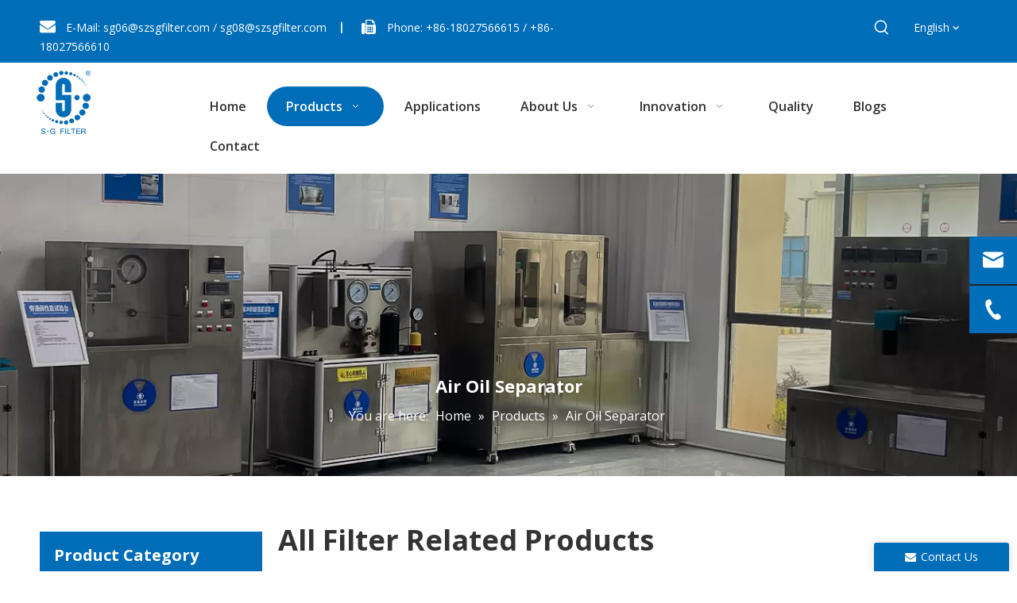

--- FILE ---
content_type: text/html;charset=utf-8
request_url: https://www.sg-filter.com/Air-Oil-Separator-pl3945398.html
body_size: 50713
content:
<!DOCTYPE html> <html lang="en" prefix="og: http://ogp.me/ns#" style="height: auto;"> <head> <link rel="preconnect" href="https://iororwxhojpqlj5p-static.micyjz.com"/> <link rel="preconnect" href="https://rnrorwxhojpqlj5p-static.micyjz.com"/> <link rel="preconnect" href="https://jqrorwxhojpqlj5p-static.micyjz.com"/><script>document.write=function(e){documentWrite(document.currentScript,e)};function documentWrite(documenturrentScript,e){var i=document.createElement("span");i.innerHTML=e;var o=i.querySelectorAll("script");if(o.length)o.forEach(function(t){if(t.src&&t.src!=""){var script=document.createElement("script");script.src=t.src;document.body.appendChild(script)}});document.body.appendChild(i)}
window.onloadHack=function(func){if(!!!func||typeof func!=="function")return;if(document.readyState==="complete")func();else if(window.addEventListener)window.addEventListener("load",func,false);else if(window.attachEvent)window.attachEvent("onload",func,false)};</script> <title>Efficient SG Air / Oil Separators for Clean Air</title> <meta name="keywords" content="SG air oil separators, clean air solutions, efficient separation technology"/> <meta name="description" content="SG Air / Oil Separators deliver clean air with efficient separation technology, ideal for various applications."/> <link data-type="dns-prefetch" data-domain="jqrorwxhojpqlj5p-static.micyjz.com" rel="dns-prefetch" href="//jqrorwxhojpqlj5p-static.micyjz.com"> <link data-type="dns-prefetch" data-domain="iororwxhojpqlj5p-static.micyjz.com" rel="dns-prefetch" href="//iororwxhojpqlj5p-static.micyjz.com"> <link data-type="dns-prefetch" data-domain="rnrorwxhojpqlj5p-static.micyjz.com" rel="dns-prefetch" href="//rnrorwxhojpqlj5p-static.micyjz.com"> <link rel="amphtml" href="https://www.sg-filter.com/amp/Air-Oil-Separator-pl3945398.html"/> <link rel="canonical" href="https://www.sg-filter.com/Air-Oil-Separator-pl3945398.html"/> <meta http-equiv="X-UA-Compatible" content="IE=edge"/> <meta name="renderer" content="webkit"/> <meta http-equiv="Content-Type" content="text/html; charset=utf-8"/> <meta name="viewport" content="width=device-width, initial-scale=1, user-scalable=no"/> <link rel="icon" href="//iororwxhojpqlj5p-static.micyjz.com/cloud/lkBprKmqliSRqjjorookiq/bitbug_favicon.ico"> <link rel="preload" type="text/css" as="style" href="//iororwxhojpqlj5p-static.micyjz.com/concat/3oioKBt8fvRdiSlqqmjqnmknnkl/static/assets/widget/mobile_head/style04/style04.css,/static/assets/widget/mobile_head/css/headerStyles.css,/static/assets/widget/style/component/langBar/langBar.css,/static/assets/widget/style/component/follow/widget_setting_iconSize/iconSize24.css,/static/assets/style/bootstrap/cus.bootstrap.grid.system.css,/static/assets/style/fontAwesome/4.7.0/css/font-awesome.css,/static/assets/style/iconfont/iconfont.css,/static/assets/widget/script/plugins/gallery/colorbox/colorbox.css,/static/assets/style/bootstrap/cus.bootstrap.grid.system.split.css,/static/assets/widget/style/component/graphic/graphic.css,/static/assets/widget/script/plugins/picture/animate.css,/static/assets/widget/style/component/pictureNew/widget_setting_hoverEffect/picture.hoverEffect.css,/static/assets/widget/style/component/pictureNew/widget_setting_description/picture.description.css,/static/assets/widget/style/component/pictureNew/public/public.css" onload="this.onload=null;this.rel='stylesheet'"/> <link rel="preload" type="text/css" as="style" href="//rnrorwxhojpqlj5p-static.micyjz.com/concat/zjilKB590sRziSlqqmjqnmknnkl/static/assets/widget/script/plugins/tooltipster/css/tooltipster.css,/static/assets/widget/style/component/follow/public/public.css,/static/assets/widget/style/component/onlineService/public/public.css,/static/assets/widget/style/component/onlineService/widget_setting_showStyle/float.css,/static/assets/widget/style/component/onlineService/widget_setting_showStyle/style11.css" onload="this.onload=null;this.rel='stylesheet'"/> <link rel="stylesheet" type="text/css" href="//iororwxhojpqlj5p-static.micyjz.com/concat/3oioKBt8fvRdiSlqqmjqnmknnkl/static/assets/widget/mobile_head/style04/style04.css,/static/assets/widget/mobile_head/css/headerStyles.css,/static/assets/widget/style/component/langBar/langBar.css,/static/assets/widget/style/component/follow/widget_setting_iconSize/iconSize24.css,/static/assets/style/bootstrap/cus.bootstrap.grid.system.css,/static/assets/style/fontAwesome/4.7.0/css/font-awesome.css,/static/assets/style/iconfont/iconfont.css,/static/assets/widget/script/plugins/gallery/colorbox/colorbox.css,/static/assets/style/bootstrap/cus.bootstrap.grid.system.split.css,/static/assets/widget/style/component/graphic/graphic.css,/static/assets/widget/script/plugins/picture/animate.css,/static/assets/widget/style/component/pictureNew/widget_setting_hoverEffect/picture.hoverEffect.css,/static/assets/widget/style/component/pictureNew/widget_setting_description/picture.description.css,/static/assets/widget/style/component/pictureNew/public/public.css"/> <link rel="stylesheet" type="text/css" href="//rnrorwxhojpqlj5p-static.micyjz.com/concat/zjilKB590sRziSlqqmjqnmknnkl/static/assets/widget/script/plugins/tooltipster/css/tooltipster.css,/static/assets/widget/style/component/follow/public/public.css,/static/assets/widget/style/component/onlineService/public/public.css,/static/assets/widget/style/component/onlineService/widget_setting_showStyle/float.css,/static/assets/widget/style/component/onlineService/widget_setting_showStyle/style11.css"/> <link rel="preload" type="text/css" as="style" href="//rnrorwxhojpqlj5p-static.micyjz.com/concat/zrijKBb61bRgiSoqlprqimiqorl/static/assets/widget/style/component/prodSearchNew/prodSearchNew.css,/static/assets/widget/style/component/prodsearch/prodsearch.css,/static/assets/widget/style/component/langBar/langBar.css,/static/assets/widget/script/plugins/smartmenu/css/navigation.css,/static/assets/widget/style/component/position/position.css,/static/assets/widget/style/component/prodGroupCategory/prodGroupCategory.css,/static/assets/widget/style/component/articlecategory/slightsubmenu.css,/static/assets/widget/style/component/prodGroupCategory/proGroupCategoryFix.css,/static/assets/widget/style/component/rollingNews/rollingNews.css,/static/assets/widget/script/plugins/owlcarousel/owl.carousel.css,/static/assets/widget/script/plugins/owlcarousel/owl.theme.css,/static/assets/widget/style/component/prodlistAsync/public/public.css,/static/assets/style/ldFont/iconfont.css,/static/assets/widget/script/plugins/slick/slick.css" onload="this.onload=null;this.rel='stylesheet'"/> <link rel="preload" type="text/css" as="style" href="//jqrorwxhojpqlj5p-static.micyjz.com/concat/8rinKB0v1hRziSoqlprqimiqorl/static/assets/widget/script/plugins/slick/slick-theme.css,/static/assets/widget/style/component/shoppingcartStatus/shoppingcartStatus.css,/static/assets/widget/style/component/prodlistAsync/profixlist.css,/static/assets/widget/style/component/faqList/faqList.css,/static/assets/widget/style/component/quicknavigation/quicknavigation.css,/static/assets/widget/style/component/form/form.css,/static/assets/widget/script/plugins/form/select2.css,/static/assets/widget/style/component/inquire/inquire.css,/static/assets/widget/script/plugins/air-datepicker/css/datepicker.css" onload="this.onload=null;this.rel='stylesheet'"/> <link rel="stylesheet" type="text/css" href="//rnrorwxhojpqlj5p-static.micyjz.com/concat/zrijKBb61bRgiSoqlprqimiqorl/static/assets/widget/style/component/prodSearchNew/prodSearchNew.css,/static/assets/widget/style/component/prodsearch/prodsearch.css,/static/assets/widget/style/component/langBar/langBar.css,/static/assets/widget/script/plugins/smartmenu/css/navigation.css,/static/assets/widget/style/component/position/position.css,/static/assets/widget/style/component/prodGroupCategory/prodGroupCategory.css,/static/assets/widget/style/component/articlecategory/slightsubmenu.css,/static/assets/widget/style/component/prodGroupCategory/proGroupCategoryFix.css,/static/assets/widget/style/component/rollingNews/rollingNews.css,/static/assets/widget/script/plugins/owlcarousel/owl.carousel.css,/static/assets/widget/script/plugins/owlcarousel/owl.theme.css,/static/assets/widget/style/component/prodlistAsync/public/public.css,/static/assets/style/ldFont/iconfont.css,/static/assets/widget/script/plugins/slick/slick.css"/> <link rel="stylesheet" type="text/css" href="//jqrorwxhojpqlj5p-static.micyjz.com/concat/8rinKB0v1hRziSoqlprqimiqorl/static/assets/widget/script/plugins/slick/slick-theme.css,/static/assets/widget/style/component/shoppingcartStatus/shoppingcartStatus.css,/static/assets/widget/style/component/prodlistAsync/profixlist.css,/static/assets/widget/style/component/faqList/faqList.css,/static/assets/widget/style/component/quicknavigation/quicknavigation.css,/static/assets/widget/style/component/form/form.css,/static/assets/widget/script/plugins/form/select2.css,/static/assets/widget/style/component/inquire/inquire.css,/static/assets/widget/script/plugins/air-datepicker/css/datepicker.css"/> <style>@media(min-width:990px){[data-type="rows"][data-level="rows"]{display:flex}}</style> <style id="speed3DefaultStyle">@supports not(aspect-ratio:1/1){.prodlist-wrap li .prodlist-cell{position:relative;padding-top:100%;width:100%}.prodlist-lists-style-13 .prod_img_a_t13,.prodlist-lists-style-12 .prod_img_a_t12,.prodlist-lists-style-nophoto-11 .prod_img_a_t12{position:unset !important;min-height:unset !important}.prodlist-wrap li .prodlist-picbox img{position:absolute;width:100%;left:0;top:0}}.piclist360 .prodlist-pic4-3 li .prodlist-display{max-width:100%}@media(max-width:600px){.prodlist-fix-num li{width:50% !important}}</style> <template id="appdStylePlace"></template> <link href="//jqrorwxhojpqlj5p-static.micyjz.com/theme/iljoKBqrimRliSqrimRljSqojpRljSijSRrjnjorjiijrrjki/style/style.css" type="text/css" rel="preload" as="style" onload="this.onload=null;this.rel='stylesheet'" data-theme="true"/> <link href="//jqrorwxhojpqlj5p-static.micyjz.com/theme/iljoKBqrimRliSqrimRljSqojpRljSijSRrjnjorjiijrrjki/style/style.css" type="text/css" rel="stylesheet"/> <style guid='u_ad73a85708ff4753b0c4917eb389c03e' emptyRender='true' placeholder='true' type='text/css'></style> <link href="//rnrorwxhojpqlj5p-static.micyjz.com/site-res/rnkpKBqrimRljSqojpRljSmnromnRliSiqiorkRljSjrrniorkrmnmRoiSlqqmoqmmrorrSRil.css?1749772955335" rel="preload" as="style" onload="this.onload=null;this.rel='stylesheet'" data-extStyle="true" type="text/css" data-extAttr="20250613090956"/> <link href="//rnrorwxhojpqlj5p-static.micyjz.com/site-res/rnkpKBqrimRljSqojpRljSmnromnRliSiqiorkRljSjrrniorkrmnmRoiSlqqmoqmmrorrSRil.css?1749772955335" data-extAttr="20250613090956" type="text/css" rel="stylesheet"/> <template data-js-type='style_respond' data-type='inlineStyle'></template><template data-js-type='style_head' data-type='inlineStyle'><style guid='8c2f0fa8-879e-4572-9bbc-f030afb40cf5' pm_pageStaticHack='' jumpName='head' pm_styles='head' type='text/css'>.sitewidget-langBar-20180831105918 .sitewidget-bd .front-icon-box.icon-style i{font-size:16px;color:#333 !important}.sitewidget-langBar-20180831105918 .sitewidget-bd .style21 #gifWhgykUuqj-lang-drop-arrow{color:#fff !important}.sitewidget-langBar-20180831105918 .sitewidget-bd .style21 .lang-menu .lang-item a{color:#fff !important}.sitewidget-langBar-20180831105918 .sitewidget-bd .style17 #gifWhgykUuqj-lang-drop-arrow{color:#fff !important}.sitewidget-langBar-20180831105918 .sitewidget-bd .style17 .lang-menu .lang-item a{color:#fff !important}.sitewidget-langBar-20180831105918 .sitewidget-bd .style17 .lang-selected{color:#fff !important}.sitewidget-langBar-20180831105918 .sitewidget-bd .icon-style-i{font-size:16px;color:#333 !important}.sitewidget-langBar-20180831105918 .sitewidget-bd .lang-bar.style18.lang-style .lang-dropdown .block-iconbaseline-down{color:#fff !important}.sitewidget-langBar-20180831105918 .sitewidget-bd .lang-bar.style18.lang-style .lang-dropdown .lang-selected{color:#fff !important}.sitewidget-langBar-20180831105918 .sitewidget-bd .lang-bar.style18.lang-style .lang-dropdown .lang-menu a{color:#fff !important}.sitewidget-langBar-20180831105918 .sitewidget-bd .lang-bar.style18.lang-style .lang-dropdown .lang-menu{border-color:#fff !important}.sitewidget-langBar-20180831105918 .sitewidget-bd .lang-bar.style21.lang-style .lang-dropdown .lang-menu .menu-close-btn i{background:#fff !important}.sitewidget-langBar-20180831105918 .sitewidget-bd .front-icon-box i{font-size:20px;color:#fff !important}.sitewidget-langBar-20180831105918 .sitewidget-bd .front-icon-box.icon-style i{font-size:20px;color:#fff !important}.sitewidget-langBar-20180831105918 .sitewidget-bd .front-icon-box i:hover{color:#fff !important}.sitewidget-langBar-20180831105918.sitewidget-langBar .sitewidget-bd .lang-bar.style18 .lang-dropdown .lang-selected{background:rgba(0,0,0,0)}.sitewidget-langBar-20180831105918.sitewidget-langBar .sitewidget-bd .lang-bar.style18 .lang-dropdown .lang-menu{background:#333}.sitewidget-langBar-20180831105918 .lang-bar .lang-dropdown-front-icon{background:unset !important}.sitewidget-position-20150126161948 .breadContent .web-crumbs-title strong{font-size:22px;color:#fff}.sitewidget-position-20150126161948 .breadContent,.sitewidget-position-20150126161948 .breadContent a{font-size:16px;color:#fff}.sitewidget-prodCategory-20150203111712.category-default-simple .sitewidget-bd>ul>li>a{font-size:16px;line-height:48px;color:#333}.sitewidget-prodCategory-20150203111712.category-default-simple .sitewidget-bd>ul>li>span{top:12px}.sitewidget-prodCategory-20150203111712.category-default-gray .sitewidget-bd>ul>li>span{right:16px}.sitewidget-prodCategory-20150203111712.category-default-simple .sitewidget-bd>ul>li>a:hover{color:#006db8}.sitewidget-prodCategory-20150203111712.category-default-simple i.list-mid-dot{top:21px;background:#333}.sitewidget-prodCategory-20150203111712.category-default-simple .sitewidget-bd>ul>li>a:hover+i.list-mid-dot{background:#006db8}.sitewidget-prodCategory-20150203111712.category-default-simple .sitewidget-bd li.on>a{color:#006db8 !important}.sitewidget-prodCategory-20150203111712.category-default-simple .sitewidget-bd>ul>li.on>a+i.list-mid-dot{background:#006db8}.sitewidget-prodCategory-20150203111712.category-default-simple7 .submenu-default-gray li li a{font-size:15px;line-height:36px;color:#666}.sitewidget-prodCategory-20150203111712.category-default-simple7 .submenu-default-gray li li a:hover{color:#006db8}.sitewidget-prodListAsync-20210417000000 .prodlist-wrap .prodlist-pro-name{height:auto !important;overflow:hidden;text-overflow:ellipsis;display:box;display:-webkit-box;-webkit-line-clamp:1;-webkit-box-orient:vertical}.sitewidget-prodListAsync-20210417000000 .buy-add-hover .prodlist-pro-buynow-btn:hover,.sitewidget-prodListAsync-20210417000000 .buy-add-hover .prodlist-pro-inquire:hover{background-color:!important;color:!important;border-color:!important}.sitewidget-prodListAsync-20210417000000 .buy-add-hover .prodlist-pro-addcart-btn:hover,.sitewidget-prodListAsync-20210417000000 .buy-add-hover .prodlist-pro-addbasket-btn:hover{background-color:!important;color:!important;border-color:!important}.sitewidget-prodListAsync-20210417000000 .buy-add-hover .prodlist-pro-addcart-btn:hover *,.sitewidget-prodListAsync-20210417000000 .buy-add-hover .prodlist-pro-addbasket-btn:hover *{color:inherit !important}.sitewidget-prodListAsync-20210417000000 .prodlist-lists-style-9 .prodlist-box-hover .style_line_9{background:#009048 !important}.sitewidget-prodListAsync-20210417000000 .prodlist-lists-style-9 .prodlist-box-hover:hover .prodlist-pro-name{color:#009048 !important}.sitewidget-prodListAsync-20210417000000 .prodlist-lists-style-9>.fix>li:hover{border-color:#009048 !important}.sitewidget-prodListAsync-20210417000000 .sitewidget-ft .paging>li.active>span{background-color:#006db8;border:1px solid #006db8}.sitewidget-prodListAsync-20210417000000 .sitewidget-ft .paging>li>a:hover{color:#006db8;border:1px solid #006db8}.sitewidget-prodListAsync-20210417000000 .sitewidget-ft .paging>li span.active a{color:#006db8}.sitewidget-prodListAsync-20210417000000 .prodlist-parameter-wrap .prodlist-parameter-inner{padding:10px 0 5px 0}.sitewidget-prodListAsync-20210417000000 .prodlist-wrap .prodlist-pro-name{height:20px}.sitewidget-prodListAsync-20210417000000 .prodlist-box-hover{height:100%;box-sizing:border-box}.sitewidget-prodListAsync-20210417000000 .prodlist-parameter-wrap{position:static}.sitewidget-prodListAsync-20210417000000 .prodlist-parameter-btns-container,.sitewidget-prodListAsync-20210417000000 .prodlist-parameter-wrap .prodlist-btn-wrap .btn-wrap-double,.sitewidget-prodListAsync-20210417000000 .prodlist-parameter-wrap .prodlist-btn-fresh-wrap .btn-wrap-fresh-double,.sitewidget-prodListAsync-20210417000000 .prodlist-parameter-wrap .prodlist-btn-wrap .btn-wrap-single,.sitewidget-prodListAsync-20210417000000 .prodlist-parameter-wrap .prodlist-btn-fresh-wrap .btn-wrap-fresh-single{position:absolute;width:calc(100% - 8px);bottom:10px}@media screen and (min-width:1200px){.sitewidget-prodListAsync-20210417000000 .prodlist-parameter-wrap .prodlist-btn-fresh-wrap,.sitewidget-prodListAsync-20210417000000 .prodlist-parameter-wrap .prodlist-btn-wrap{margin-top:0}}.sitewidget-prodListAsync-20210417000000 .keyword_box .keyword_list a{color:#8a8a8a !important;border-color:#8a8a8a !important}.sitewidget-prodListAsync-20210417000000 .keyword_box .keyword_list a:hover{color:#8a8a8a !important;border-color:#8a8a8a !important}.sitewidget-form-20221221231330 #formsubmit{pointer-events:none}.sitewidget-form-20221221231330 #formsubmit.releaseClick{pointer-events:unset}.sitewidget-form-20221221231330 .form-horizontal input,.sitewidget-form-20221221231330 .form-horizontal span:not(.select2-selection--single),.sitewidget-form-20221221231330 .form-horizontal label,.sitewidget-form-20221221231330 .form-horizontal .form-builder button{height:35px !important;line-height:35px !important}.sitewidget-form-20221221231330 .uploadBtn{padding:4px 15px !important;height:35px !important;line-height:35px !important}.sitewidget-form-20221221231330 select,.sitewidget-form-20221221231330 input[type="text"],.sitewidget-form-20221221231330 input[type="password"],.sitewidget-form-20221221231330 input[type="datetime"],.sitewidget-form-20221221231330 input[type="datetime-local"],.sitewidget-form-20221221231330 input[type="date"],.sitewidget-form-20221221231330 input[type="month"],.sitewidget-form-20221221231330 input[type="time"],.sitewidget-form-20221221231330 input[type="week"],.sitewidget-form-20221221231330 input[type="number"],.sitewidget-form-20221221231330 input[type="email"],.sitewidget-form-20221221231330 input[type="url"],.sitewidget-form-20221221231330 input[type="search"],.sitewidget-form-20221221231330 input[type="tel"],.sitewidget-form-20221221231330 input[type="color"],.sitewidget-form-20221221231330 .uneditable-input{height:35px !important}.sitewidget-form-20221221231330.sitewidget-inquire .control-group .controls .select2-container .select2-selection--single .select2-selection__rendered{height:35px !important;line-height:35px !important}.sitewidget-form-20221221231330 textarea.cus-message-input{min-height:35px !important}.sitewidget-form-20221221231330 .add-on,.sitewidget-form-20221221231330 .add-on{height:35px !important;line-height:35px !important}.sitewidget-form-20221221231330 .input-valid-bg{background:#ffece8 !important;outline:0}.sitewidget-form-20221221231330 .input-valid-bg:focus{background:#fff !important;border:1px solid #f53f3f !important}.sitewidget-form-20221221231330 #formsubmit{border:0 solid #006db8;border-radius:4px;background:#006db8;color:#fff;font-size:16px;width:100%;height:45px}.sitewidget-form-20221221231330 #formsubmit:hover{border:0 solid #00538c;border-radius:4px;background:#00538c;color:#fff;font-size:14px}.sitewidget-form-20221221231330 #formreset{width:100%;font-size:16px;height:45px}.sitewidget-form-20221221231330 #formreset:hover{font-size:14px}.sitewidget-form-20221221231330 .submitGroup .controls{text-align:left}.form_fixed_button{background:#006db8}.sitewidget-form-20221221231330 .multiple-parent input[type='checkbox']+label:before{content:"";display:inline-block;width:12px;height:12px;border:1px solid #888;border-radius:3px;margin-right:6px;margin-left:6px;transition-duration:.2s}.sitewidget-form-20221221231330 .multiple-parent input[type='checkbox']:checked+label:before{width:50%;border-color:#888;border-left-color:transparent;border-top-color:transparent;-webkit-transform:rotate(45deg) translate(1px,-4px);transform:rotate(45deg) translate(1px,-4px);margin-right:12px;width:6px}.sitewidget-form-20221221231330 .multiple-parent input[type="checkbox"]{display:none}.sitewidget-form-20221221231330 .multiple-parent{display:none;width:100%}.sitewidget-form-20221221231330 .multiple-parent ul{list-style:none;width:100%;text-align:left;border-radius:4px;padding:10px 5px;box-sizing:border-box;height:auto;overflow-x:hidden;overflow-y:scroll;box-shadow:0 4px 5px 0 rgb(0 0 0 / 14%),0 1px 10px 0 rgb(0 0 0 / 12%),0 2px 4px -1px rgb(0 0 0 / 30%);background-color:#fff;margin:2px 0 0 0;border:1px solid #ccc;box-shadow:1px 1px 2px rgb(0 0 0 / 10%) inset}.sitewidget-form-20221221231330 .multiple-parent ul::-webkit-scrollbar{width:2px;height:4px}.sitewidget-form-20221221231330 .multiple-parent ul::-webkit-scrollbar-thumb{border-radius:5px;-webkit-box-shadow:inset 0 0 5px rgba(0,0,0,0.2);background:#4e9e97}.sitewidget-form-20221221231330 .multiple-parent ul::-webkit-scrollbar-track{-webkit-box-shadow:inset 0 0 5px rgba(0,0,0,0.2);border-radius:0;background:rgba(202,202,202,0.23)}.sitewidget-form-20221221231330 .multiple-select{width:100%;height:auto;min-height:40px;line-height:40px;border-radius:4px;padding-right:10px;padding-left:10px;box-sizing:border-box;overflow:hidden;background-size:auto 80%;border:1px solid #ccc;box-shadow:1px 1px 2px rgb(0 0 0 / 10%) inset;background-color:#fff;position:relative}.sitewidget-form-20221221231330 .multiple-select:after{content:'';position:absolute;top:50%;right:6px;width:0;height:0;border:8px solid transparent;border-top-color:#888;transform:translateY(calc(-50% + 4px));cursor:pointer}.sitewidget-form-20221221231330 .multiple-select span{line-height:28px;color:#666}.sitewidget-form-20221221231330 .multiple-parent label{color:#333;display:inline-flex;align-items:center;height:30px;line-height:22px;padding:0}.sitewidget-form-20221221231330 .select-content{display:inline-block;border-radius:4px;line-height:23px;margin:2px 2px 0 2px;padding:0 3px;border:1px solid #888;height:auto}.sitewidget-form-20221221231330 .select-delete{cursor:pointer}.sitewidget-form-20221221231330 select[multiple]{display:none}</style></template><template data-js-type='style_respond' data-type='inlineStyle'></template><template data-js-type='style_head' data-type='inlineStyle'></template><script data-ignoreMinify="true">
	function loadInlineStyle(){
		var allInlineStyle = document.querySelectorAll("template[data-type='inlineStyle']");
		var length = document.querySelectorAll("template[data-type='inlineStyle']").length;
		for(var i = 0;i < length;i++){
			var style = allInlineStyle[i].innerHTML;
			allInlineStyle[i].outerHTML = style;
		}
	}
loadInlineStyle();
</script> <link rel='preload' as='style' onload='this.onload=null;this.rel="stylesheet"' href='https://fonts.googleapis.com/css?family=Open+Sans:400,600,700&display=swap' data-type='1' type='text/css' media='all'/> <script type="text/javascript" data-src="//iororwxhojpqlj5p-static.micyjz.com/static/t-oiBpBKwKnkzwsp7n/assets/script/jquery-1.11.0.concat.js"></script> <script type="text/javascript" data-src="//ld-analytics.micyjz.com/lninKBqojpRlrSSRRQRiiSinpljr/ltm-web.js?v=1749776996000"></script><script type="text/x-delay-ids" data-type="delayIds" data-device="pc" data-xtype="0" data-delayIds='[238241024,238241174,221849244,221849264,221850514,221849254,222281884,222281754,222281304,221852594,222281874,221849524,221848724,338614684,221849514,221852524,222281734,221848674,221848134,222086204,221849434,222078104,222085594,221850384,222085614,222078094,228349704,222085864,221849454,222078084,222085604,221849474,222086304,221850724,221849414,221850374]'></script> <script async src="https://www.googletagmanager.com/gtag/js?id=G-GZHSF63HZL"></script> <script>window.dataLayer=window.dataLayer||[];function gtag(){dataLayer.push(arguments)}gtag("js",new Date);gtag("config","G-GZHSF63HZL");</script> <meta name="yandex-verification" content="42e4d994afdcfec8"/><script guid='7ee39c94-70ab-4670-871e-1498a29199b4' pm_pageStaticHack='true' jumpName='head' pm_scripts='head' type='text/javascript'>try{(function(window,undefined){var phoenixSite=window.phoenixSite||(window.phoenixSite={});phoenixSite.lanEdition="EN_US";var page=phoenixSite.page||(phoenixSite.page={});page.cdnUrl="//rnrorwxhojpqlj5p-static.micyjz.com";page.siteUrl="https://www.sg-filter.com";page.lanEdition=phoenixSite.lanEdition;page._menu_prefix="";page._menu_trans_flag="";page._captcha_domain_prefix="captcha.c";page._pId="uPKUCFoQAkzZ";phoenixSite._sViewMode="true";phoenixSite._templateSupport="false";phoenixSite._singlePublish=
"false"})(this)}catch(e){try{console&&console.log&&console.log(e)}catch(e){}};</script> <script id='u_9291746bbc3f4bcd8b9b9d3689bd04e3' guid='u_9291746bbc3f4bcd8b9b9d3689bd04e3' pm_script='init_top' type='text/javascript'>try{(function(window,undefined){var datalazyloadDefaultOptions=window.datalazyloadDefaultOptions||(window.datalazyloadDefaultOptions={});datalazyloadDefaultOptions["version"]="3.0.0";datalazyloadDefaultOptions["isMobileViewer"]="false";datalazyloadDefaultOptions["hasCLSOptimizeAuth"]="false";datalazyloadDefaultOptions["_version"]="3.0.0";datalazyloadDefaultOptions["isPcOptViewer"]="false"})(this);(function(window,undefined){window.__ph_optSet__='{"loadImgType":"0","isOpenFlagUA":true,"v30NewMode":"1","idsVer":"1","docReqType":"0","docDecrease":"1","docCallback":"1"}'})(this)}catch(e){try{console&&
console.log&&console.log(e)}catch(e){}};</script> <script id='u_c61ebd0637034a99a36925f39eb9ca43' guid='u_c61ebd0637034a99a36925f39eb9ca43' type='text/javascript'>try{var thisUrl=location.host;var referUrl=document.referrer;if(referUrl.indexOf(thisUrl)==-1)localStorage.setItem("landedPage",document.URL)}catch(e){try{console&&console.log&&console.log(e)}catch(e){}};</script> </head> <body class=" frontend-body-canvas "> <template data-js-type='globalBody' data-type='code_template'> <script>(function(){var j=document.createElement("script");var s=document.getElementsByTagName("script")[0];j.async=true;j.charset="UTF-8";j.src="https://qingk.leadsmee.com/IqyKAeUoDWeB/js/widget-2.2.js";s.parentNode.insertBefore(j,s)})();</script> </template> <div id='backstage-headArea' headFlag='1' class='hideForMobile'><div class="outerContainer" data-mobileBg="true" id="outerContainer_1702437619945" data-type="outerContainer" data-level="rows" autohold><div class="container" data-type="container" data-level="rows" cnttype="backstage-container-mark" data-module-radio="2" data-module-width="1440" data-module-set="true"><style id="outerContainer_1702437619945_moduleStyle">@media(min-width:1200px){#outerContainer_1702437619945 div[data-type="container"]{max-width:1440px;padding-left:40px;padding-right:40px;box-sizing:border-box}}</style><div class="row" data-type="rows" data-level="rows" data-attr-xs="null" data-attr-sm="null"><div class="col-md-7" id="column_1702435071685" data-type="columns" data-level="columns"><div id="location_1702435071687" data-type="locations" data-level="rows"><div class="backstage-stwidgets-settingwrap " id="component_hvArDSMtqfCE" data-scope="0" data-settingId="hvArDSMtqfCE" data-relationCommonId="uPKUCFoQAkzZ" data-classAttr="sitewidget-text-20230309140902"> <div class="sitewidget-text sitewidget-text-20230309140902 sitewidget-olul-liststyle"> <div class=" sitewidget-bd "> <span style="font-size:20px;"><i class="fa"></i>&nbsp;</span> &nbsp;E-Mail: <a href="mailto:sg06@szsgfilter.com" rel="nofollow">sg06@szsgfilter.com</a> / <a href="mailto:sg08@szsgfilter.com" rel="nofollow">sg08@szsgfilter.com</a>&nbsp;&nbsp; <strong>丨&nbsp; <span style="font-size:18px;">&nbsp;&nbsp;</span></strong><span style="font-size:18px;"><i class="fa"></i>&nbsp; </span>&nbsp;Phone: +86-18027566615 / +86-18027566610 </div> </div> <script type="text/x-delay-script" data-id="hvArDSMtqfCE" data-jsLazyloadType="1" data-alias="text" data-jsLazyload='true' data-type="component" data-jsDepand='["//jqrorwxhojpqlj5p-static.micyjz.com/static/t-iiBpBKzKqwjngw7l/assets/widget/script/compsettings/comp.text.settings.js"]' data-jsThreshold='5' data-cssDepand='' data-cssThreshold='5'>(function(window,$,undefined){})(window,$);</script><template data-type='js_template' data-settingId='hvArDSMtqfCE'><script id='u_a9c5dcb1bec34bf5b3cfe591eec8554e' guid='u_a9c5dcb1bec34bf5b3cfe591eec8554e' type='text/javascript'>try{$(function(){$(".sitewidget-text-20230309140902 .sitewidget-bd a").each(function(){if($(this).attr("href"))if($(this).attr("href").indexOf("#")!=-1){console.log("anchor-link",$(this));$(this).attr("anchor-link","true")}})})}catch(e){try{console&&console.log&&console.log(e)}catch(e){}};</script></template> </div> </div></div><div class="col-md-4" id="column_1702437645456" data-type="columns" data-level="columns"><div id="location_1702437645457" data-type="locations" data-level="rows"><div class="backstage-stwidgets-settingwrap " scope="0" settingId="sPUWCVnEorGt" id="component_sPUWCVnEorGt" relationCommonId="uPKUCFoQAkzZ" classAttr="sitewidget-prodSearchNew-20180827142620"> <div class="sitewidget-searchNew sitewidget-prodSearchNew sitewidget-prodSearchNew-20180827142620 prodWrap"> <style type="text/css">.sitewidget-searchNew .search-box-wrap input[type="text"],.sitewidget-searchNew .search-box-wrap button{box-sizing:border-box;border:0;display:block;background:0;padding:0;margin:0}.sitewidget-searchNew .insideLeft-search-box .search-box .search-fix-wrap .flex-wrap{display:flex;width:100%}.sitewidget-searchNew .insideLeft-search-box .search-box .search-fix-wrap input[type="text"]{width:100%}.sitewidget-searchNew .insideLeft-search-box .search-box .search-fix-wrap .flex-wrap .input{flex:1}.sitewidget-searchNew .insideLeft-search-box .search-box .search-fix-wrap{position:relative}.sitewidget-searchNew .insideLeft-search-box .search-box .search-fix-wrap .search-svg{position:absolute;top:0;left:0;display:flex;justify-content:center;align-items:center}.prodDiv.margin20{margin-top:20px}@media(min-width:501px){.sitewidget-prodSearchNew-20180827142620 .slideLeft-search-box-prodDiv{left:auto;right:100px}}.sitewidget-searchNew .slideLeftRight-search-box .search-box .serachbod{border:none !important}.sitewidget-searchNew .slideLeftRight-search-box .search-keywords{display:none}.sitewidget-searchNew .slideLeftRight-search-box.search-box-wrap{position:relative}.sitewidget-searchNew .slideLeftRight-search-box .search-icon-btn{position:absolute;right:0;top:0;z-index:1;background-image:url([data-uri]) \9;background-repeat:no-repeat \9;background-position:center center \9}.sitewidget-searchNew .slideLeftRight-search-box .search-box{position:absolute;top:0;right:0;-webkit-transition:width .4s;-moz-transition:width .4s;-ms-transition:width .4s;-o-transition:width .4s;transition:width .4s}.sitewidget-searchNew .slideLeftRight-search-box .search-box .search-fix-wrap{position:relative;overflow:hidden;-webkit-transition:margin-right .4s;-moz-transition:margin-right .4s;-ms-transition:margin-right .4s;-o-transition:margin-right .4s;transition:margin-right .4s}.sitewidget-searchNew .slideLeftRight-search-box .search-box .search-fix-wrap input[type="text"]{padding-right:0;width:100%;text-indent:8px}.sitewidget-searchNew .slideLeftRight-search-box .search-box .search-fix-wrap button{position:absolute;top:0}.sitewidget-searchNew .slideLeftRight-search-box .search-box .search-fix-wrap button{background-image:url([data-uri]) \9;background-repeat:no-repeat \9;background-position:center center \9}.sitewidget-searchNew .slideLeftRight-search-box .search-close-btn{font-weight:400;display:block;position:absolute;top:0;right:0;width:0;text-align:center;font-family:none;display:none;text-decoration:none;font-style:normal;-webkit-transition:width .4s;-moz-transition:width .4s;-ms-transition:width .4s;-o-transition:width .4s;transition:width .4s}.sitewidget-searchNew .slideLeftRight-search-box .search-box.open .search-fix-wrap{position:relative}@media(max-width:500px){.sitewidget-searchNew .slideLeftRight-search-box .search-box.open{width:100% !important}}.sitewidget-prodSearchNew-20180827142620 .slideLeftRight-search-box.search-box-wrap{height:40px}.sitewidget-prodSearchNew-20180827142620 .slideLeftRight-search-box .search-icon-btn{width:40px;height:40px;background-color:transparent;border-radius:0 50px 50px 0}.sitewidget-prodSearchNew-20180827142620 .slideLeftRight-search-box .search-box{width:40px}.sitewidget-prodSearchNew-20180827142620 .slideLeftRight-search-box .search-box .search-fix-wrap{margin-right:40px}.sitewidget-prodSearchNew-20180827142620 .slideLeftRight-search-box .search-box .search-fix-wrap .inner-container{position:relative;height:unset;overflow:unset}.sitewidget-prodSearchNew-20180827142620 .slideLeftRight-search-box .search-box .search-fix-wrap{display:flex}.sitewidget-prodSearchNew-20180827142620 .slideLeftRight-search-box .search-box .search-fix-wrap input[type="text"]{height:40px;line-height:40px;font-size:15px;color:#fff}.sitewidget-prodSearchNew-20180827142620 .slideLeftRight-search-box .search-box.open form{background-color:transparent;border:1px solid #ddd;border-radius:50px}.arabic-exclusive .sitewidget-prodSearchNew-20180827142620 .slideLeftRight-search-box .search-box .search-fix-wrap input[type="text"]{padding-left:10px;padding-right:calc(40px +  40px)}.arabic-exclusive .sitewidget-prodSearchNew-20180827142620 .slideLeftRight-search-box .inner-container{left:unset;right:calc(40px +  40px);padding-left:10px;padding-right:15px}.sitewidget-prodSearchNew-20180827142620 .slideLeftRight-search-box .search-box .search-fix-wrap input[type="text"]::-webkit-input-placeholder{color:#eee}.sitewidget-prodSearchNew-20180827142620 .slideLeftRight-search-box .search-box .search-fix-wrap input[type="text"]::-moz-placeholder{color:#eee}.sitewidget-prodSearchNew-20180827142620 .slideLeftRight-search-box .search-box .search-fix-wrap input[type="text"]::-ms-input-placeholder{color:#eee}.sitewidget-prodSearchNew-20180827142620 .slideLeftRight-search-box .search-box .search-fix-wrap button,.sitewidget-prodSearchNew-20180827142620 .slideLeftRight-search-box .search-icon-btn{width:40px;height:40px}.sitewidget-prodSearchNew-20180827142620 .slideLeftRight-search-box .search-box .search-fix-wrap button .icon-svg,.sitewidget-prodSearchNew-20180827142620 .slideLeftRight-search-box .search-icon-btn .icon-svg{width:22px;height:22px;fill:#fff}.sitewidget-prodSearchNew-20180827142620 .slideLeftRight-search-box .search-close-btn{height:40px;line-height:calc(40px - 2px);border-radius:0 50px 50px 0}.sitewidget-prodSearchNew-20180827142620 .slideLeftRight-search-box .search-close-btn svg{width:22px;height:22px;color:#fff;fill:currentColor}.sitewidget-prodSearchNew-20180827142620 .slideLeftRight-search-box .search-box.open{width:280px}.sitewidget-prodSearchNew-20180827142620 .slideLeftRight-search-box .search-box.open .search-fix-wrap{margin-right:0;border-radius:50px;overflow:hidden}.sitewidget-prodSearchNew-20180827142620 .slideLeftRight-search-box .search-close-btn.show{width:40px;color:#fff;font-size:calc(22px + 6px);display:flex !important;align-items:center;justify-content:center}.sitewidget-prodSearchNew-20180827142620 .slideLeftRight-search-box .search-close-btn.show:hover{color:#fff}.sitewidget-prodSearchNew-20180827142620.prodWrap .prodDiv .prodUl li{font-size:15px}.sitewidget-prodSearchNew-20180827142620.prodWrap .prodDiv .prodUl li{color:#666 !important}.sitewidget-prodSearchNew-20180827142620.prodWrap .prodDiv .prodUl li:hover{color:#006db8 !important}.sitewidget-prodSearchNew-20180827142620.prodWrap .prodDiv .prodUl li{text-align:left}@media(min-width:900px){.sitewidget-prodSearchNew-20180827142620 .positionLeft .search-keywords{line-height:40px}.sitewidget-prodSearchNew-20180827142620 .positionRight .search-keywords{line-height:40px}}.sitewidget-prodSearchNew-20180827142620 .positionDrop .search-keywords{border:1px solid #fff;border-top:0}.sitewidget-prodSearchNew-20180827142620 .positionDrop q{margin-left:10px}</style> <div class="sitewidget-bd"> <div class="search-box-wrap slideLeftRight-search-box"> <button class="search-icon-btn" aria-label="Hot Keywords:"> <svg xmlns="http://www.w3.org/2000/svg" xmlns:xlink="http://www.w3.org/1999/xlink" t="1660616305377" class="icon icon-svg shape-search" viewBox="0 0 1024 1024" version="1.1" p-id="26257" width="20" height="20"><defs><style type="text/css">@font-face{font-family:feedback-iconfont;src:url("//at.alicdn.com/t/font_1031158_u69w8yhxdu.woff2?t=1630033759944") format("woff2"),url("//at.alicdn.com/t/font_1031158_u69w8yhxdu.woff?t=1630033759944") format("woff"),url("//at.alicdn.com/t/font_1031158_u69w8yhxdu.ttf?t=1630033759944") format("truetype")}</style></defs><path d="M147.9168 475.5968a291.2768 291.2768 0 1 1 582.5024 0 291.2768 291.2768 0 0 1-582.5024 0z m718.848 412.416l-162.9696-162.8672a362.3424 362.3424 0 0 0 99.4816-249.5488A364.0832 364.0832 0 1 0 439.1936 839.68a361.8304 361.8304 0 0 0 209.5104-66.6624l166.5024 166.5024a36.4544 36.4544 0 0 0 51.5072-51.5072" p-id="26258"/></svg> </button> <div class="search-box "> <form action="/phoenix/admin/prod/search" onsubmit="return checkSubmit(this)" method="get" novalidate> <div class="search-fix-wrap 2"> <div class="inner-container unshow-flag" style="display: none;"> <span class="inner-text unshow-flag"></span> <span class="">&nbsp;:</span> </div> <input class="serachbod" type="text" name="searchValue" value="" placeholder="Search..." autocomplete="off" aria-label="Search..."/> <input type="hidden" name="menuPrefix" value=""/> <input type="hidden" name="searchProdStyle" value=""/> <input type="hidden" name="searchComponentSettingId" value="sPUWCVnEorGt"/> <button class="search-btn" type="submit" aria-label="Hot Keywords:"> <svg xmlns="http://www.w3.org/2000/svg" xmlns:xlink="http://www.w3.org/1999/xlink" t="1660616305377" class="icon icon-svg shape-search" viewBox="0 0 1024 1024" version="1.1" p-id="26257" width="20" height="20"><defs><style type="text/css">@font-face{font-family:feedback-iconfont;src:url("//at.alicdn.com/t/font_1031158_u69w8yhxdu.woff2?t=1630033759944") format("woff2"),url("//at.alicdn.com/t/font_1031158_u69w8yhxdu.woff?t=1630033759944") format("woff"),url("//at.alicdn.com/t/font_1031158_u69w8yhxdu.ttf?t=1630033759944") format("truetype")}</style></defs><path d="M147.9168 475.5968a291.2768 291.2768 0 1 1 582.5024 0 291.2768 291.2768 0 0 1-582.5024 0z m718.848 412.416l-162.9696-162.8672a362.3424 362.3424 0 0 0 99.4816-249.5488A364.0832 364.0832 0 1 0 439.1936 839.68a361.8304 361.8304 0 0 0 209.5104-66.6624l166.5024 166.5024a36.4544 36.4544 0 0 0 51.5072-51.5072" p-id="26258"/></svg> </button> </div> </form> </div> <a class="search-close-btn" href="javascript:;"> <svg xmlns="http://www.w3.org/2000/svg" width="20" height="20" viewBox="0 0 20 20"> <path d="M11.1667 9.99992L16.4167 4.74992C16.75 4.41658 16.75 3.91658 16.4167 3.58326C16.0833 3.24992 15.5833 3.24992 15.25 3.58326L10 8.83326L4.75001 3.58326C4.41667 3.24992 3.91667 3.24992 3.58335 3.58326C3.25001 3.91658 3.25001 4.41658 3.58335 4.74992L8.83335 9.99992L3.58335 15.2499C3.25001 15.5833 3.25001 16.0833 3.58335 16.4166C3.75001 16.5833 3.95835 16.6666 4.16667 16.6666C4.37499 16.6666 4.58335 16.5833 4.75001 16.4166L10 11.1666L15.25 16.4166C15.4167 16.5833 15.625 16.6666 15.8333 16.6666C16.0417 16.6666 16.25 16.5833 16.4167 16.4166C16.75 16.0833 16.75 15.5833 16.4167 15.2499L11.1667 9.99992Z"/> </svg> </a> </div> <script id="prodSearch" type="application/ld+json">
            {
                "@context": "http://schema.org",
                "@type": "WebSite",
                "name" : "Jiangxi SG Filter Company",
                "url": "https://www.sg-filter.com:80",
                "potentialAction": {
                    "@type": "SearchAction",
                    "target": "http://www.sg-filter.com/phoenix/admin/prod/search?searchValue={search_term_string!''}",
                    "query-input": "required name=search_term_string"
                }
            }
        </script> <div class="prodDiv slideLeft-search-box-prodDiv "> <input type="hidden" id="prodCheckList" name="prodCheckList" value="name&amp;&amp;keyword&amp;&amp;model&amp;&amp;summary&amp;&amp;desc&amp;&amp;all"> <input type="hidden" id="prodCheckIdList" name="prodCheckIdList" value="name&amp;&amp;keyword&amp;&amp;model&amp;&amp;summary&amp;&amp;desc&amp;&amp;all"> <i class="triangle"></i> <ul class="prodUl unshow-flag" id="prodULs"> <li search="rangeAll" class="prodUlLi fontColorS0 fontColorS1hover unshow-flag" id="rangeAll" style="display: none">All</li> <li search="name" class="prodUlLi fontColorS0 fontColorS1hover unshow-flag" id="name" style="display: none">Product Name</li> <li search="keyword" class="prodUlLi fontColorS0 fontColorS1hover unshow-flag" id="keyword" style="display: none">Product Keyword</li> <li search="model" class="prodUlLi fontColorS0 fontColorS1hover unshow-flag" id="model" style="display: none">Product Model</li> <li search="summary" class="prodUlLi fontColorS0 fontColorS1hover unshow-flag" id="summary" style="display: none">Product Summary</li> <li search="desc" class="prodUlLi fontColorS0 fontColorS1hover unshow-flag" id="desc" style="display: none">Product Description</li> <li search="" class="prodUlLi fontColorS0 fontColorS1hover unshow-flag" id="all" style="display: none">Multi Field Search</li> <input type="hidden" value="0" id="funcProdPrivatePropertiesLi"/> </ul> </div> <div class="prodDivrecomend 2"> <ul class="prodUl"> </ul> </div> <svg xmlns="http://www.w3.org/2000/svg" width="0" height="0" class="hide"> <symbol id="icon-search" viewBox="0 0 1024 1024"> <path class="path1" d="M426.667 42.667q78 0 149.167 30.5t122.5 81.833 81.833 122.5 30.5 149.167q0 67-21.833 128.333t-62.167 111.333l242.333 242q12.333 12.333 12.333 30.333 0 18.333-12.167 30.5t-30.5 12.167q-18 0-30.333-12.333l-242-242.333q-50 40.333-111.333 62.167t-128.333 21.833q-78 0-149.167-30.5t-122.5-81.833-81.833-122.5-30.5-149.167 30.5-149.167 81.833-122.5 122.5-81.833 149.167-30.5zM426.667 128q-60.667 0-116 23.667t-95.333 63.667-63.667 95.333-23.667 116 23.667 116 63.667 95.333 95.333 63.667 116 23.667 116-23.667 95.333-63.667 63.667-95.333 23.667-116-23.667-116-63.667-95.333-95.333-63.667-116-23.667z"></path> </symbol> </svg> </div> </div> <template data-type='js_template' data-settingId='sPUWCVnEorGt'><script id='u_b2a2f6ef081d413da0d050a67192dd3a' guid='u_b2a2f6ef081d413da0d050a67192dd3a' type='text/javascript'>try{function isAliyunSignedUrl(u){return/^https?:\/\/.+\?.*(OSSAccessKeyId|Signature|x-oss-security-token)=/i.test(u)}function escapeHTML(html){return html.replace(/&/g,"\x26amp;").replace(/</g,"\x26lt;").replace(/>/g,"\x26gt;").replace(/"/g,"\x26quot;")}function checkSubmit(form){var $input=$(form).find('input[name\x3d"searchValue"]');var v=$input.val();if(!v){alert("Please enterKeywords");return false}if(isAliyunSignedUrl(v)){var imgUrlJson={bucket:$input.attr("data-bucket"),key:$input.attr("data-key")};
$input.val(JSON.stringify(imgUrlJson));return true}$input.val(escapeHTML(v));return true}}catch(e){try{console&&console.log&&console.log(e)}catch(e){}};</script></template> </div> <script type="text/x-delay-script" data-id="sPUWCVnEorGt" data-jsLazyloadType="1" data-alias="prodSearchNew" data-jsLazyload='true' data-type="component" data-jsDepand='' data-jsThreshold='5' data-cssDepand='' data-cssThreshold='5'>(function(window,$,undefined){try{function setInputPadding(){console.log("diyici");var indent=$(".sitewidget-prodSearchNew-20180827142620 .search-fix-wrap .inner-container").innerWidth();if("slideLeftRight-search-box"=="slideLeft-search-box")if($(".sitewidget-prodSearchNew-20180827142620 .search-fix-wrap input[name\x3dsearchValue]").hasClass("isselect"))indent=indent-15;else if(!$("#component_sPUWCVnEorGt .prodWrap .search-fix-wrap input[name\x3dsearchProdStyle]").hasClass("oneSelect"))indent=indent-
45;else indent=indent-15;if("slideLeftRight-search-box"=="showUnder-search-box")if($(".sitewidget-prodSearchNew-20180827142620 .search-fix-wrap input[name\x3dsearchValue]").hasClass("isselect"))indent=indent-5;else if(!$("#component_sPUWCVnEorGt .prodWrap .search-fix-wrap input[name\x3dsearchProdStyle]").hasClass("oneSelect"))indent=indent-45;else indent=indent-5;if("slideLeftRight-search-box"=="slideLeftRight-search-box")if($(".sitewidget-prodSearchNew-20180827142620 .search-fix-wrap input[name\x3dsearchValue]").hasClass("isselect"))indent=
indent-9;else if(!$("#component_sPUWCVnEorGt .prodWrap .search-fix-wrap input[name\x3dsearchProdStyle]").hasClass("oneSelect"))indent=indent-45;else indent=indent-9;if("slideLeftRight-search-box"=="insideLeft-search-box"){$(".sitewidget-prodSearchNew-20180827142620 .search-fix-wrap .search-svg").css("left",0+"px");indent=indent;var inderwidth=$(".sitewidget-prodSearchNew-20180827142620 .search-svg").width();$(".sitewidget-prodSearchNew-20180827142620 .inner-container").css("left",inderwidth+"px")}$(".sitewidget-prodSearchNew-20180827142620 .search-fix-wrap input[name\x3dsearchValue]").css("padding-left",
+"px");if($(".arabic-exclusive").length!==0&&"slideLeftRight-search-box"=="slideLeftRight-search-box")$(".sitewidget-prodSearchNew-20180827142620 .search-fix-wrap input[name\x3dsearchValue]").css({"padding-left":"10px","padding-right":indent+2*40+"px"})}function getUrlParam(name){var reg=new RegExp("(^|\x26)"+name+"\x3d([^\x26]*)(\x26|$)","i");var r=window.location.search.substr(1).match(reg);if(r!=null)return decodeURIComponent(r[2].replace(/\+/g,"%20"));else return null}$(function(){try{function escapeHTML(html){return html.replace(/&/g,
"\x26amp;").replace(/</g,"\x26lt;").replace(/>/g,"\x26gt;").replace(/"/g,"\x26quot;")}var searchValueAfter=getUrlParam("searchValue");var searchProdStyleVal=getUrlParam("searchProdStyle");if(!searchProdStyleVal)searchProdStyleVal="";if(!searchValueAfter){var reg=new RegExp("^/search/([^/]+).html");var r=window.location.pathname.match(reg);if(!!r)searchValueAfter=r[1]}var isChange=false;if(searchValueAfter!=null&&searchProdStyleVal!="picture")$(".sitewidget-prodSearchNew-20180827142620 .search-fix-wrap input[name\x3dsearchValue]").val(escapeHTML(decodeURIComponent(searchValueAfter)));
$(".sitewidget-prodSearchNew-20180827142620 .search-fix-wrap input[name\x3dsearchValue]").on("focus",function(){if(searchValueAfter!=null&&!isChange)$(".sitewidget-prodSearchNew-20180827142620 .search-fix-wrap input[name\x3dsearchValue]").val("")});$(".sitewidget-prodSearchNew-20180827142620 .search-fix-wrap input[name\x3dsearchValue]").on("blur",function(){if(!isChange)if(searchValueAfter!=null&&searchProdStyleVal!="picture")$(".sitewidget-prodSearchNew-20180827142620 .search-fix-wrap input[name\x3dsearchValue]").val(decodeURIComponent(searchValueAfter))});
$(".sitewidget-prodSearchNew-20180827142620 .search-fix-wrap input[name\x3dsearchValue]").on("input",function(){isChange=true});$(".sitewidget-prodSearchNew-20180827142620 .search-fix-wrap input[name\x3dsearchValue]").on("change",function(){isChange=true});$(".sitewidget-prodSearchNew-20180827142620 .search-fix-wrap input[name\x3dsearchValue]").css("text-indent","0!important");if("slideLeftRight-search-box"=="insideLeft-search-box"){$(".sitewidget-prodSearchNew-20180827142620 .search-fix-wrap input[name\x3dsearchValue]").css("text-indent",
0);var inderwidth=$(".sitewidget-prodSearchNew-20180827142620 .search-svg").width();console.log("inderwidth",inderwidth);$(".sitewidget-prodSearchNew-20180827142620 .search-fix-wrap input[name\x3dsearchValue]").css("padding-left",0+"px");$(".sitewidget-prodSearchNew-20180827142620 .search-fix-wrap input[name\x3dsearchValue]").css("margin-left",inderwidth+"px");$(".sitewidget-prodSearchNew-20180827142620 .search-svg").css("left","0px");$(".sitewidget-prodSearchNew-20180827142620 .insideLeft-search-box .search-box .search-fix-wrap .flex-wrap .search-btn-pic").unbind("click").bind("click",
function(){var _this=$(this);var fileInput=$('\x3cinput type\x3d"file" accept\x3d"image/*" style\x3d"display:none;"\x3e');fileInput.on("change",function(e){var inderwidth=$(".sitewidget-prodSearchNew-20180827142620 .search-svg").width();$(".sitewidget-prodSearchNew-20180827142620 .search-fix-wrap input[name\x3dsearchValue]").css("padding-left",0+"px");$(".sitewidget-prodSearchNew-20180827142620 .search-fix-wrap input[name\x3dsearchValue]").css("margin-left",inderwidth+"px");$(".sitewidget-prodSearchNew-20180827142620 .search-svg").css("left",
"0px");$(".sitewidget-prodSearchNew-20180827142620 .inner-container").hide();var file=e.target.files[0];if(file&&file.type.startsWith("image/")){if(file.size>10*1024*1024){alert("The image size must not exceed 10MB");return}console.log("insideLeft-search-box:file",file);uploadImageWithJQuery(file)}else alert("Please select a valid image file");fileInput.remove()});fileInput.click()})}function uploadImageWithJQuery(file){const formData=new FormData;formData.append("filedata",file);$.ajax({url:"/phoenix/admin/picture/upload",
type:"POST",data:formData,processData:false,contentType:false,success:function(response){const data=JSON.parse(response);if(data.success){console.log("\u4e0a\u4f20\u6210\u529f:",data);$(".sitewidget-prodSearchNew-20180827142620 .insideLeft-search-box .search-box .search-fix-wrap .flex-wrap .search-btn-pic").css("pointer-events","none");$(".sitewidget-prodSearchNew-20180827142620 form").append('\x3cinput type\x3d"hidden" name\x3d"pid" placeholder\x3d"'+data.pid+'"\x3e','\x3cinput type\x3d"hidden" name\x3d"pname" placeholder\x3d"'+
data.pname+'"\x3e');$(".sitewidget-prodSearchNew-20180827142620 input[name\x3dsearchValue]").css("color","transparent");$(".sitewidget-prodSearchNew-20180827142620 input[name\x3dsearchValue]").val(data.purl);if(data.photoJson){$(".sitewidget-prodSearchNew-20180827142620 input[name\x3dsearchValue]").attr("data-bucket",data.photoJson.bucket);$(".sitewidget-prodSearchNew-20180827142620 input[name\x3dsearchValue]").attr("data-key",data.photoJson.key)}$(".sitewidget-prodSearchNew-20180827142620 input[name\x3dsearchProdStyle]").val("picture");
$(".sitewidget-prodSearchNew-20180827142620 form").submit()}else alert(data.message)},error:function(xhr,status,error){console.error("\u8bf7\u6c42\u5931\u8d25:",error)}})}var prodNows=$(".sitewidget-prodSearchNew-20180827142620 .prodDiv input[name\x3dprodCheckList]").val();var prodNow=prodNows.split("\x26\x26");var prodIdss=$(".sitewidget-prodSearchNew-20180827142620 .prodDiv input[name\x3dprodCheckIdList]").val();var prodIds=prodIdss.split("\x26\x26");if($("#funcProdPrivatePropertiesLi").val()==
"1")var prodPool=["all","desc","summary","model","keyword","name","prodPropSet","none"];else var prodPool=["all","desc","summary","model","keyword","name","none"];var prod=[];var prodId=[];for(var i=0;i<prodNow.length;i++){if(prodPool.indexOf(prodNow[i])==-1)prod.push(prodNow[i]);if(prodPool.indexOf(prodNow[i])==-1)prodId.push(prodIds[i])}var prodHtml="";for(var i=0;i<prod.length;i++)prodHtml+="\x3cli search\x3d'"+prodId[i]+"' class\x3d'prodUlLi fontColorS0 fontColorS1hover' id\x3d'"+prodId[i]+"'\x3e"+
prod[i]+"\x3c/li\x3e";$(".sitewidget-prodSearchNew-20180827142620 .prodDiv .prodUl").append(prodHtml)}catch(error){console.log(error)}});$(function(){var url=window.location.href;try{function escapeHTML(html){return html.replace(/&/g,"\x26amp;").replace(/</g,"\x26lt;").replace(/>/g,"\x26gt;").replace(/"/g,"\x26quot;").replace(/'/g,"\x26#039;")}var urlAll=window.location.search.substring(1);var urls=urlAll.split("\x26");if(urls&&urls.length==2){var searchValues=urls[0].split("\x3d");var searchValueKey=
searchValues[0];var searchValue=searchValues[1];var searchProds=urls[1].split("\x3d");var searchProdStyleKey=searchProds[0];var searchProdStyle=searchProds[1];searchValue=searchValue.replace(/\+/g," ");searchValue=decodeURIComponent(searchValue);searchProdStyle=searchProdStyle.replace(/\+/g," ");searchProdStyle=decodeURIComponent(searchProdStyle);if(searchValueKey=="searchValue"&&searchProdStyleKey=="searchProdStyle"&&searchProdStyle!="picture"){$(".sitewidget-prodSearchNew-20180827142620 .search-fix-wrap input[name\x3dsearchValue]").val(escapeHTML(searchValue));
$(".sitewidget-prodSearchNew-20180827142620 .search-fix-wrap input[name\x3dsearchProdStyle]").val(searchProdStyle)}}}catch(e){}var target="http://"+window.location.host+"/phoenix/admin/prod/search?searchValue\x3d{search_term_string}";var prodCheckStr="name\x26\x26keyword\x26\x26model\x26\x26summary\x26\x26desc\x26\x26all".split("\x26\x26");if(prodCheckStr&&prodCheckStr.length&&prodCheckStr.length>=2){$(".sitewidget-prodSearchNew-20180827142620 .prodDiv .prodUl #rangeAll").show();var rangeAll=$(".sitewidget-prodSearchNew-20180827142620 .prodDiv .prodUl #rangeAll");
$(".sitewidget-prodSearchNew-20180827142620 .inner-container").hide();$("#component_sPUWCVnEorGt .prodWrap .search-fix-wrap input[name\x3dsearchProdStyle]").val(rangeAll.attr("search"))}if(prodCheckStr&&prodCheckStr.length==1){var text="";$(".sitewidget-prodSearchNew-20180827142620 .prodDiv li").each(function(index,ele){if($(ele).attr("id")==prodCheckStr[0])text=$(ele).text()});$(".sitewidget-prodSearchNew-20180827142620 .prodDiv").parent().find(".inner-container .inner-text").text(text);$(".sitewidget-prodSearchNew-20180827142620 .prodDiv").parent().find(".inner-container .fa-angle-down").remove();
$(".sitewidget-prodSearchNew-20180827142620 .prodDiv").remove();$("#component_sPUWCVnEorGt .prodWrap .search-fix-wrap input[name\x3dsearchProdStyle]").val(prodCheckStr[0]);if("slideLeftRight-search-box"!="slideLeftRight-search-box")$(".sitewidget-prodSearchNew-20180827142620 .inner-container").css("display","flex");$("#component_sPUWCVnEorGt .prodWrap .search-fix-wrap input[name\x3dsearchProdStyle]").addClass("oneSelect");setInputPadding()}for(var i=0;i<prodCheckStr.length;i++)$(".sitewidget-prodSearchNew-20180827142620 .prodDiv .prodUl #"+
$.trim(prodCheckStr[i])+" ").show();$('.sitewidget-prodSearchNew-20180827142620 button.search-btn[type\x3d"submit"]').bind("click",function(){if(window.fbq&&!window.fbAccessToken)window.fbq("track","Search");if(window.ttq)window.ttq.track("Search")});$(".sitewidget-prodSearchNew-20180827142620 .sitewidget-bd").focusin(function(){$(this).addClass("focus");var $templateDiv=$(".sitewidget-prodSearchNew-20180827142620"),$prodDiv=$(".sitewidget-prodSearchNew-20180827142620 .prodDiv"),$body=$("body");var prodDivHeight=
$prodDiv.height(),bodyHeight=$body.height(),templateDivHeight=$templateDiv.height(),templateDivTop=$templateDiv.offset().top,allheight=prodDivHeight+40+templateDivHeight+templateDivTop;if(bodyHeight<allheight&&bodyHeight>prodDivHeight+40+templateDivHeight){$templateDiv.find(".prodDiv").css({top:"unset",bottom:20+templateDivHeight+"px"});$prodDiv.find("i").css({top:"unset",bottom:"-10px",transform:"rotate(180deg)"})}else{$templateDiv.find(".prodDiv").attr("style","display:none");$prodDiv.find("i").attr("style",
"")}if($templateDiv.find(".prodDivpositionLeft").length>0){$form=$(".sitewidget-prodSearchNew-20180827142620 .search-box form");var prodDivWidth=$prodDiv.width(),formWidth=$form.width();$templateDiv.find(".prodDiv").css({right:formWidth-prodDivWidth-32+"px"})}});$(".sitewidget-prodSearchNew-20180827142620 .sitewidget-bd").focusout(function(){$(this).removeClass("focus")});$(".sitewidget-prodSearchNew-20180827142620 .search-icon-btn").click(function(){$(this).hide();$(this).siblings(".search-close-btn").addClass("show");
$(this).siblings(".search-box").addClass("open");if($(".sitewidget-prodSearchNew-20180827142620 .search-fix-wrap input[name\x3dsearchValue]").hasClass("isselect")||$("#component_sPUWCVnEorGt .prodWrap .search-fix-wrap input[name\x3dsearchProdStyle]").hasClass("oneSelect"))$(".sitewidget-prodSearchNew-20180827142620 .inner-container").show();var t=setTimeout(function(){$(".sitewidget-prodSearchNew-20180827142620 .search-keywords").show()},400);setInputPadding()});$(".sitewidget-prodSearchNew-20180827142620 .search-close-btn").click(function(){var _this=
$(this);_this.siblings(".search-box").removeClass("open");$(".sitewidget-prodSearchNew-20180827142620 .inner-container").hide();_this.removeClass("show");$(".sitewidget-prodSearchNew-20180827142620 .search-keywords").hide();var t=setTimeout(function(){_this.siblings(".search-icon-btn").show()},400)});var height=$(".sitewidget-prodSearchNew-20180827142620 .showUnder-search-box").height()+48+"px";$(".sitewidget-prodSearchNew-20180827142620 .slideLeft-search-box-prodDiv").css("top",height);$(".sitewidget-prodSearchNew-20180827142620 .search-icon-btn").click(function(){$(this).next(".search-box").find("input[name\x3dsearchValue]").removeClass("serachbod");
$(this).siblings(".search-box").find("input[name\x3dsearchValue]").addClass("pad");$(this).siblings(".search-close-btn").show();var width=$(".sitewidget-prodSearchNew-20180827142620 .search-close-btn").width()+"px";$(this).siblings(".search-box").find(".search-btn").css("right",width);$(this).siblings(".search-box").find(".search-btn").css("left","auto");setInputPadding()});$(".sitewidget-prodSearchNew-20180827142620 .search-close-btn").click(function(){var _this=$(this);$(this).parent(".search-box").hide();
_this.siblings(".search-box").find("input[name\x3dsearchValue]").removeClass("pad");_this.siblings(".search-box").find("input[name\x3dsearchValue]").addClass("serachbod");_this.hide();_this.siblings(".search-box").find(".search-btn").show();_this.siblings(".search-box").find(".search-btn").css("left",0);_this.siblings(".search-box").find(".search-btn").css("right","auto")});var height=$(".sitewidget-prodSearchNew-20180827142620 .showUnder-search-box").height()+48+"px";$(".sitewidget-prodSearchNew-20180827142620 .slideLeft-search-box-prodDiv").css("top",
height)})}catch(e){try{console&&console.log&&console.log(e)}catch(e){}}try{$(function(){$(".sitewidget-prodSearchNew-20180827142620 .inner-container").click(function(){var $templateDiv=$(".sitewidget-prodSearchNew-20180827142620"),$prodDiv=$(".sitewidget-prodSearchNew-20180827142620 .prodDiv"),$body=$("body");var prodDivHeight=$prodDiv.height(),bodyHeight=$body.height(),templateDivHeight=$templateDiv.height(),templateDivTop=$templateDiv.offset().top,allheight=prodDivHeight+40+templateDivHeight+templateDivTop;
if(bodyHeight<allheight&&bodyHeight>prodDivHeight+40+templateDivHeight){$templateDiv.find(".prodDiv").css({top:"unset",bottom:20+templateDivHeight+"px"});$prodDiv.find("i").css({top:"unset",bottom:"-10px",transform:"rotate(180deg)"})}else{$templateDiv.find(".prodDiv").attr("style","display:none");$prodDiv.find("i").attr("style","")}if($templateDiv.find(".prodDivpositionLeft").length>0){$form=$(".sitewidget-prodSearchNew-20180827142620 .search-box form");var prodDivWidth=$prodDiv.width(),formWidth=
$form.width();$templateDiv.find(".prodDiv").css({right:formWidth-prodDivWidth-32+"px"})}$(this).parents(".search-box-wrap").siblings(".prodDiv").show()});$(".sitewidget-prodSearchNew-20180827142620 .prodDiv .prodUl li").mousedown(function(){$(".sitewidget-prodSearchNew-20180827142620 .inner-container").show();$(".sitewidget-prodSearchNew-20180827142620 .search-fix-wrap input[name\x3dsearchValue]").attr("prodDivShow","1");$(".sitewidget-prodSearchNew-20180827142620 .prodDiv").parent().find(".inner-container .inner-text").text($(this).text());
$(".sitewidget-prodSearchNew-20180827142620 .prodDiv").hide(100);var searchStyle=$(this).attr("search");$(".sitewidget-prodSearchNew-20180827142620 .prodDiv").parent().find("input[name\x3dsearchProdStyle]").val(searchStyle);$(".sitewidget-prodSearchNew-20180827142620 .search-fix-wrap input[name\x3dsearchValue]").addClass("isselect");setInputPadding()});$(".sitewidget-prodSearchNew-20180827142620 .search-fix-wrap input[name\x3dsearchValue]").focus(function(){if($(this).val()===""){var prodSearch=$(".sitewidget-prodSearchNew-20180827142620 .prodDiv input[name\x3dprodCheckList]").val();
if(prodSearch=="none")$(this).parents(".search-box-wrap").siblings(".prodDiv").hide(100);else;$(this).parents(".search-box-wrap").siblings(".prodDivrecomend").hide(100)}else $(this).parents(".search-box-wrap").siblings(".prodDiv").hide(100);var prodCheckStr="name\x26\x26keyword\x26\x26model\x26\x26summary\x26\x26desc\x26\x26all".split("\x26\x26");if(prodCheckStr&&prodCheckStr.length&&prodCheckStr.length>=2)if($(this).attr("prodDivShow")!="1")$(".sitewidget-prodSearchNew-20180827142620 .prodDiv").show();
if("slideLeftRight-search-box"=="showUnder-search-box")$(".sitewidget-prodSearchNew-20180827142620 .prodDiv").addClass("margin20")});var oldTime=0;var newTime=0;$("#component_sPUWCVnEorGt .prodWrap .search-fix-wrap input[name\x3dsearchValue]").bind("input propertychange",function(){_this=$(this);if(_this.val()==="")_this.parents(".search-box-wrap").siblings(".prodDivrecomend").hide();else{_this.parents(".search-box-wrap").siblings(".prodDiv").hide(100);oldTime=newTime;newTime=(new Date).getTime();
var theTime=newTime;setTimeout(function(){if(_this.val()!=="")if(newTime-oldTime>300||theTime==newTime){var sty=$("#component_sPUWCVnEorGt .prodWrap .search-fix-wrap input[name\x3dsearchProdStyle]").val();var menuPrefix=$("#component_sPUWCVnEorGt .prodWrap .search-fix-wrap input[name\x3dmenuPrefix]").val();$.ajax({url:menuPrefix+"/phoenix/admin/prod/search/recommend",type:"get",dataType:"json",data:{searchValue:_this.val(),searchProdStyle:sty,searchComponentSettingId:"sPUWCVnEorGt"},success:function(xhr){$(".prodDivrecomend .prodUl").html(" ");
_this.parents(".search-box-wrap").siblings(".prodDivrecomend").show();var centerBody=$(window).width()/2;var inpLeft=_this.offset().left;if(inpLeft>centerBody)_this.parents(".search-box-wrap").siblings(".prodDivrecomend").css({"right":"0","left":"initial","overflow-y":"auto"});var prodHtml="";function escapeHtml(value){if(typeof value!=="string")return value;return value.replace(/[&<>`"'\/]/g,function(result){return{"\x26":"\x26amp;","\x3c":"\x26lt;","\x3e":"\x26gt;","`":"\x26#x60;",'"':"\x26quot;",
"'":"\x26#x27;","/":"\x26#x2f;"}[result]})}if(xhr.msg!=null&&xhr.msg!="")prodHtml=escapeHtml(xhr.msg);else for(var i=0;i<xhr.length;i++)prodHtml+="\x3cli\x3e\x3ca href\x3d'"+xhr[i].prodUrl+"?searchValue\x3d"+encodeURIComponent(xhr[i].prodName.replace(/\+/g,"%20"))+"'\x3e\x3cimg src\x3d'"+xhr[i].photoUrl240+"'/\x3e\x3cspan\x3e"+xhr[i].prodName+"\x3c/span\x3e\x3c/a\x3e\x3c/li\x3e";$(".prodDivrecomend .prodUl").html(prodHtml);$(document).click(function(e){if(!_this.parents(".search-box-wrap").siblings(".prodDivrecomend")[0].contains(e.target))_this.parents(".search-box-wrap").siblings(".prodDivrecomend").hide()})}})}else;
},300)}});$("#component_sPUWCVnEorGt .prodWrap .search-fix-wrap input[name\x3dsearchValue]").blur(function(){$(this).parents(".search-box-wrap").siblings(".prodDiv").hide(100)});$(".sitewidget-prodSearchNew-20180827142620 .search-fix-wrap input[name\x3dsearchValue]").keydown(function(event){var value=$(".sitewidget-prodSearchNew-20180827142620  .search-fix-wrap input[name\x3dsearchValue]").val();var search=$(".sitewidget-prodSearchNew-20180827142620  .search-fix-wrap input[name\x3dsearchProdStyle]").val();
var flag=$(".sitewidget-prodSearchNew-20180827142620 .prodDiv .prodUl li[search\x3d"+search+"]").html()+"\uff1a";if(event.keyCode!="8")return;if(value==flag){$(".sitewidget-prodSearchNew-20180827142620  .search-fix-wrap input[name\x3dsearchValue]").val("");$(".sitewidget-prodSearchNew-20180827142620  .search-fix-wrap input[name\x3dsearchProdStyle]").val("")}});var targetSearchStyles=["insideLeft-search-box","outline-search-box","outline-left-search-box","colorbtn-search-box","underline-search-box",
"slideLeft-search-box","showUnder-search-box","slideLeftRight-search-box"];var currentSearchStyle="slideLeftRight-search-box";if(targetSearchStyles.includes(currentSearchStyle))try{var searchProdStyleVal=getUrlParam("searchProdStyle");if(searchProdStyleVal!=null&&searchProdStyleVal!="picture"){if(searchProdStyleVal!=""){var searchProdStyleText=$(".sitewidget-prodSearchNew-20180827142620 .prodDiv .prodUl").find("#"+searchProdStyleVal).text();if(searchProdStyleText){$(".sitewidget-prodSearchNew-20180827142620 .inner-container").css("display",
"flex");$(".sitewidget-prodSearchNew-20180827142620 .inner-container .inner-text").text(searchProdStyleText)}}else{var searchProdStyleText=$(".sitewidget-prodSearchNew-20180827142620 .prodDiv .prodUl").find("#all").text();if(searchProdStyleText){$(".sitewidget-prodSearchNew-20180827142620 .inner-container").css("display","flex");$(".sitewidget-prodSearchNew-20180827142620 .inner-container .inner-text").text(searchProdStyleText)}}$(".sitewidget-prodSearchNew-20180827142620 [name\x3d'searchProdStyle']").val(searchProdStyleVal);
if(currentSearchStyle=="slideLeft-search-box"||currentSearchStyle=="slideLeftRight-search-box")$(".sitewidget-prodSearchNew-20180827142620 [name\x3d'searchValue']").addClass("isselect")}else $(".sitewidget-prodSearchNew-20180827142620 .inner-container").hide()}catch(e){}})}catch(e){try{console&&console.log&&console.log(e)}catch(e){}}})(window,$);</script> </div></div><div class="col-md-1" id="column_1702437649642" data-type="columns" data-level="columns"><div id="location_1702437649643" data-type="locations" data-level="rows"><div class="backstage-stwidgets-settingwrap" scope="0" settingId="gifWhgykUuqj" id="component_gifWhgykUuqj" relationCommonId="uPKUCFoQAkzZ" classAttr="sitewidget-langBar-20180831105918"> <div class="sitewidget-langBar sitewidget-langBar-20180831105918"> <div class="sitewidget-bd"> <div class="lang-bar lang-bar-right style18 lang-style"> <div class="lang-dropdown"> <div class="lang-selected">English</div> <i class="lang-arrow font-icon block-icon block-iconbaseline-down" aria-hidden="true" id="gifWhgykUuqj-lang-drop-arrow"></i> <ul class="lang-menu gbBdColor0" id="gifWhgykUuqj-lang-drop-menu"> <li class="lang-item" data-lanCode="1" data-default="0"><a target="_blank" href='https://cn.sg-filter.com' target="_blank">简体中文</a></li> <li class="lang-item" data-lanCode="6" data-default="0"><a target="_blank" href='https://es.sg-filter.com' target="_blank">Español</a></li> <li class="lang-item" data-lanCode="3" data-default="0"><a target="_blank" href='https://sa.sg-filter.com' target="_blank">العربية</a></li> <li class="lang-item" data-lanCode="4" data-default="0"><a target="_blank" href='https://fr.sg-filter.com' target="_blank">Français</a></li> <li class="lang-item" data-lanCode="5" data-default="0"><a target="_blank" href='https://ru.sg-filter.com' target="_blank">Pусский</a></li> <li class="lang-item" data-lanCode="7" data-default="0"><a target="_blank" href='https://pt.sg-filter.com' target="_blank">Português</a></li> <li class="lang-item" data-lanCode="11" data-default="0"><a target="_blank" href='https://kr.sg-filter.com' target="_blank">한국어</a></li> </ul> </div> </div> </div> </div> <style>.sitewidget-langBar .lang-bar.style17 .lang-dropdown .lang-menu{display:none}</style> <template data-type='js_template' data-settingId='gifWhgykUuqj'><script id='u_fac9a35cc09d44fd8280225a1af44fbf' guid='u_fac9a35cc09d44fd8280225a1af44fbf' type='text/javascript'>try{function sortableli(el,data,value){var newArr=[];if(value=="0"||value=="1"||value=="2"||value=="3"||value=="4"||value=="5"||value=="6"||value=="7"||value=="8"||value=="12"||value=="14"){for(var i=0;i<data.length;i++)el.find(".lang-cont").each(function(){if(data[i].isDefault=="0"){if($(this).attr("data-default")=="0")if($(this).attr("data-lancode")==data[i].islanCode){var cloneSpan=$(this).clone(true);newArr.push(cloneSpan)}}else if($(this).attr("data-default")=="1")if($(this).attr("data-lancode")==
data[i].islanCode){var cloneSpan=$(this).clone(true);newArr.push(cloneSpan)}});if(value=="0"||value=="6"||value=="3")var langDivMid=' \x3cspan class\x3d"lang-div-mid"\x3e|\x3c/span\x3e ';else if(value=="1"||value=="4"||value=="7"||value=="14")var langDivMid=' \x3cspan class\x3d"lang-div-mid"\x3e\x3c/span\x3e ';else if(value=="2"||value=="12"||value=="5"||value=="8")var langDivMid=' \x3cspan class\x3d"lang-div-mid"\x3e/\x3c/span\x3e ';else var langDivMid=' \x3cspan class\x3d"lang-div-mid"\x3e|\x3c/span\x3e ';
if(newArr.length>=0){el.find("span").remove();for(var i=0;i<newArr.length;i++){el.append(newArr[i]);if(i==newArr.length-1);else el.append(langDivMid)}}}else{for(var i=0;i<data.length;i++)el.find(".lang-item").each(function(){if(data[i].isDefault=="0"){if($(this).attr("data-default")=="0")if($(this).attr("data-lancode")==data[i].islanCode){var cloneSpan=$(this).clone(true);newArr.push(cloneSpan)}}else if($(this).attr("data-default")=="1")if($(this).attr("data-lancode")==data[i].islanCode){var cloneSpan=
$(this).clone(true);newArr.push(cloneSpan)}});if(newArr.length>=0){el.find(".lang-item").remove();for(var i=0;i<newArr.length;i++)if(value=="13")el.find(".langBar-easystyle-sub").append(newArr[i]);else el.find(".lang-menu").append(newArr[i])}}}$(function(){var dom=$(".sitewidget-langBar-20180831105918 .sitewidget-bd .lang-bar");var sortArr=[{"id":0,"islanCode":"0","isDefault":"0"},{"id":1,"islanCode":"1","isDefault":"0"},{"id":2,"islanCode":"6","isDefault":"0"},{"id":3,"islanCode":"3","isDefault":"0"},
{"id":4,"islanCode":"4","isDefault":"0"},{"id":5,"islanCode":"5","isDefault":"0"},{"id":6,"islanCode":"7","isDefault":"0"},{"id":7,"islanCode":"11","isDefault":"0"}];if(sortArr!=""&&sortArr!=undefined)sortableli(dom,sortArr,18)})}catch(e){try{console&&console.log&&console.log(e)}catch(e){}};</script></template> <script type="text/x-delay-script" data-id="gifWhgykUuqj" data-jsLazyloadType="1" data-alias="langBar" data-jsLazyload='true' data-type="component" data-jsDepand='["//iororwxhojpqlj5p-static.micyjz.com/static/t-rrBqBKqKlnzlzr7n/assets/widget/script/compsettings/comp.langBar.settings.js"]' data-jsThreshold='5' data-cssDepand='' data-cssThreshold='5'>(function(window,$,undefined){try{$(function(){if(!phoenixSite.phoenixCompSettings||!phoenixSite.phoenixCompSettings.langBar)$.getScript("//rnrorwxhojpqlj5p-static.micyjz.com/static/assets/widget/script/compsettings/comp.langBar.settings.js?_\x3d1768470917106",function(){phoenixSite.phoenixCompSettings.langBar.langBarSublist("gifWhgykUuqj","18",".sitewidget-langBar-20180831105918")});else phoenixSite.phoenixCompSettings.langBar.langBarSublist("gifWhgykUuqj","18",".sitewidget-langBar-20180831105918")})}catch(e){try{console&&
console.log&&console.log(e)}catch(e){}}})(window,$);</script></div> </div></div></div></div></div><div class="outerContainer" data-mobileBg="true" id="outerContainer_1535348779128" data-type="outerContainer" data-level="rows" autohold><div class="container" data-type="container" data-level="rows" cnttype="backstage-container-mark" data-module-radio="2" data-module-width="1440" data-module-set="true"><style id="outerContainer_1535348779128_moduleStyle">@media(min-width:1200px){#outerContainer_1535348779128 div[data-type="container"]{max-width:1440px;padding-left:40px;padding-right:40px;box-sizing:border-box}}</style><div class="row" data-type="rows" data-level="rows" data-attr-xs="null" data-attr-sm="null"><div class="col-md-12" id="column_1535347594607" data-type="columns" data-level="columns"><div class="row" data-type="rows" data-level="rows"><div class="col-md-2" id="column_1535452931488" data-type="columns" data-level="columns"><div id="location_1535452931491" data-type="locations" data-level="rows"><div class="backstage-stwidgets-settingwrap" scope="0" settingId="smpChBSterOZ" id="component_smpChBSterOZ" relationCommonId="uPKUCFoQAkzZ" classAttr="sitewidget-logo-20180827134618"> <div class="sitewidget-pictureNew sitewidget-logo sitewidget-logo-20180827134618"> <div class="sitewidget-bd"> <script type="application/ld+json">{"@context":"https://schema.org","@type":"Organization","url":"//jqrorwxhojpqlj5p-static.micyjz.com","logo":"//iororwxhojpqlj5p-static.micyjz.com/cloud/lrBprKmqliSRqjjokoqoip/4.png"}</script> <div class="picture-resize-wrap " style="position: relative; width: 100%; text-align: left; "> <span class="picture-wrap pic-style-default 666 animated bounceInDown" data-ee="animated bounceInDown" id="picture-wrap-smpChBSterOZ" style="display: inline-block; position: relative;max-width: 100%;"> <a class="imgBox mobile-imgBox" style="display: inline-block; position: relative;max-width: 100%;" href="/index.html"> <img class="img-default-bgc" data-src="//iororwxhojpqlj5p-static.micyjz.com/cloud/lrBprKmqliSRqjjokoqoip/4.png" src="//iororwxhojpqlj5p-static.micyjz.com/cloud/lrBprKmqliSRqjjokoqoip/4.png" alt="4" title="" phoenixLazyload='true'/> </a> </span> </div> </div> </div> </div> <script type="text/x-delay-script" data-id="smpChBSterOZ" data-jsLazyloadType="1" data-alias="logo" data-jsLazyload='true' data-type="component" data-jsDepand='["//iororwxhojpqlj5p-static.micyjz.com/static/t-lkBpBKkKlplwsz7r/assets/widget/script/plugins/jquery.lazyload.js","//rnrorwxhojpqlj5p-static.micyjz.com/static/t-ilBoBKrKlwrolo7m/assets/widget/script/compsettings/comp.logo.settings.js"]' data-jsThreshold='5' data-cssDepand='' data-cssThreshold='5'>(function(window,$,undefined){try{(function(window,$,undefined){var respSetting={},temp;$(function(){$("#picture-wrap-smpChBSterOZ").on("webkitAnimationEnd webkitTransitionEnd mozAnimationEnd MSAnimationEnd oanimationend animationend",function(){var rmClass="animated bounce zoomIn pulse rotateIn swing fadeIn bounceInDown bounceInLeft bounceInRight bounceInUp fadeInDownBig fadeInLeftBig fadeInRightBig fadeInUpBig zoomInDown zoomInLeft zoomInRight zoomInUp";$(this).removeClass(rmClass)});var version=
$.trim("20200313131553");if(!!!version)version=undefined;if(phoenixSite.phoenixCompSettings&&typeof phoenixSite.phoenixCompSettings.logo!=="undefined"&&phoenixSite.phoenixCompSettings.logo.version==version&&typeof phoenixSite.phoenixCompSettings.logo.logoLoadEffect=="function"){phoenixSite.phoenixCompSettings.logo.logoLoadEffect("smpChBSterOZ",".sitewidget-logo-20180827134618","animated bounceInDown","img-hover-shift",respSetting);if(!!phoenixSite.phoenixCompSettings.logo.version&&phoenixSite.phoenixCompSettings.logo.version!=
"1.0.0")loadAnimationCss();return}var resourceUrl="//jqrorwxhojpqlj5p-static.micyjz.com/static/assets/widget/script/compsettings/comp.logo.settings.js?_\x3d1749772955335";if(phoenixSite&&phoenixSite.page){var cdnUrl=phoenixSite.page.cdnUrl;if(cdnUrl&&cdnUrl!="")resourceUrl=cdnUrl+"/static/assets/widget/script/compsettings/comp.logo.settings.js?_\x3d1749772955335"}var callback=function(){phoenixSite.phoenixCompSettings.logo.logoLoadEffect("smpChBSterOZ",".sitewidget-logo-20180827134618","animated bounceInDown",
"img-hover-shift",respSetting);if(!!phoenixSite.phoenixCompSettings.logo.version&&phoenixSite.phoenixCompSettings.logo.version!="1.0.0")loadAnimationCss()};if(phoenixSite.cachedScript)phoenixSite.cachedScript(resourceUrl,callback());else $.getScript(resourceUrl,callback())});function loadAnimationCss(){var link=document.createElement("link");link.rel="stylesheet";link.type="text/css";link.href="//iororwxhojpqlj5p-static.micyjz.com/static/assets/widget/script/plugins/picture/animate.css?1749772955335";
var head=document.getElementsByTagName("head")[0];head.appendChild(link)}try{loadTemplateImg("sitewidget-logo-20180827134618")}catch(e){try{console&&(console.log&&console.log(e))}catch(e){}}})(window,jQuery)}catch(e){try{console&&console.log&&console.log(e)}catch(e){}}})(window,$);</script> </div></div><div class="col-md-10" id="column_1675147367169" data-type="columns" data-level="columns"><div class="row" data-type="rows" data-level="rows"><div class="col-md-12" id="column_1675147968864" data-type="columns" data-level="columns"><div class="row" data-type="rows" data-level="rows"><div class="col-md-12" id="column_1675148717804" data-type="columns" data-level="columns"><div id="location_1675148717805" data-type="locations" data-level="rows"><div class="backstage-stwidgets-settingwrap" id="component_jrfhYyWZBgwj" data-scope="0" data-settingId="jrfhYyWZBgwj" data-relationCommonId="uPKUCFoQAkzZ" data-classAttr="sitewidget-placeHolder-20230309141157"> <div class="sitewidget-placeholder sitewidget-placeHolder-20230309141157"> <div class="sitewidget-bd"> <div class="resizee" style="height:20px"></div> </div> </div> <script type="text/x-delay-script" data-id="jrfhYyWZBgwj" data-jsLazyloadType="1" data-alias="placeHolder" data-jsLazyload='true' data-type="component" data-jsDepand='' data-jsThreshold='' data-cssDepand='' data-cssThreshold=''>(function(window,$,undefined){})(window,$);</script></div><div class="backstage-stwidgets-settingwrap" scope="0" settingId="rPKhCLnjJrkZ" id="component_rPKhCLnjJrkZ" relationCommonId="uPKUCFoQAkzZ" classAttr="sitewidget-navigation_style-20180827134645"> <div class="sitewidget-navigation_style sitewidget-navnew fix sitewidget-navigation_style-20180827134645 navnew-way-slide navnew-slideRight"> <a href="javascript:;" class="navnew-thumb-switch navnew-thumb-way-slide navnew-thumb-slideRight" style="background-color:transparent"> <span class="nav-thumb-ham first" style="background-color:#333333"></span> <span class="nav-thumb-ham second" style="background-color:#333333"></span> <span class="nav-thumb-ham third" style="background-color:#333333"></span> </a> <style>@media(min-width:1220px){.sitewidget-navnew.sitewidget-navigation_style-20180827134645 .smsmart{max-width:unset}}@media(max-width:1219px) and (min-width:990px){.sitewidget-navnew.sitewidget-navigation_style-20180827134645 .smsmart{max-width:unset}}@media(min-width:1200px) and (max-width:1365px){.sitewidget-navnew.sitewidget-navigation_style-20180827134645 .smsmart{max-width:unset}}</style> <style>@media(min-width:990px){.navnew-substyle4 .nav-sub-list .nav-sub-item .nav-sub-item-hd span{font-size:inherit;font-weight:inherit;line-height:inherit;cursor:pointer}.navnew-substyle4 .nav-sub-list .nav-sub-item .nav-sub-item-hd span:hover,.navnew-substyle4 .nav-sub-list .nav-sub-item .nav-sub-item-bd .nav-sub-item-bd-item .nav-sub-item-bd-info:hover{color:inherit}.navnew-substyle4 .nav-sub-list .nav-sub-item .nav-sub-item-bd .nav-sub-item-bd-item .nav-sub-item-bd-info{font-size:inherit;color:inherit;font-weight:inherit;text-align:inherit}}</style> <ul class="navnew smsmart navnew-way-slide navnew-slideRight navnew-wide-substyle-new0 "> <li id="parent_0" class="navnew-item navLv1 " data-visible="1"> <a id="nav_25753034" target="_self" rel="" class="navnew-link" data-currentIndex="" href="/"><i class="icon "></i><span class="text-width">Home</span> </a> <span class="navnew-separator"></span> </li> <li id="parent_1" class="navnew-item navLv1 " data-visible="1"> <a id="nav_25753004" target="_self" rel="" class="navnew-link" data-currentIndex="" href="/products.html"><i class="icon "></i><span class="text-width">Products</span> </a> <span class="navnew-separator"></span> <ul class="navnew-sub1"> <li class="navnew-sub1-item navLv2" data-visible="1"> <a id="nav_26484604" class="navnew-sub1-link" target="_self" rel="" data-currentIndex='' href="/Air-Filter-pl3745398.html"> <i class="icon "></i>Air Filter</a> </li> <li class="navnew-sub1-item navLv2" data-visible="1"> <a id="nav_26484664" class="navnew-sub1-link" target="_self" rel="" data-currentIndex='' href="/Oil-Filter-pl3145398.html"> <i class="icon "></i>Oil Filter</a> </li> <li class="navnew-sub1-item navLv2" data-visible="1"> <a id="nav_26484674" class="navnew-sub1-link" target="_self" rel="" data-currentIndex='' href="/Fuel-Hydraulic-Filter-Separator-pl3045398.html"> <i class="icon "></i>Fuel/ Hydraulic Filter/ Separator</a> </li> <li class="navnew-sub1-item navLv2" data-visible="1"> <a id="nav_26484684" class="navnew-sub1-link" target="_self" rel="" data-currentIndex='' href="/Line-Filter-Element-pl3845398.html"> <i class="icon "></i>Line Filter/ Element</a> </li> <li class="navnew-sub1-item navLv2" data-visible="1"> <a id="nav_26484704" class="navnew-sub1-link" target="_self" rel="" data-currentIndex='1' href="/Air-Oil-Separator-pl3945398.html"> <i class="icon "></i>Air / Oil Separator</a> </li> <li class="navnew-sub1-item navLv2" data-visible="1"> <a id="nav_26484714" class="navnew-sub1-link" target="_self" rel="" data-currentIndex='' href="/Air-Filter-Housing-pl3735398.html"> <i class="icon "></i>Air Filter Housing</a> </li> <li class="navnew-sub1-item navLv2" data-visible="1"> <a id="nav_26484724" class="navnew-sub1-link" target="_self" rel="" data-currentIndex='' href="/Air-Compressor-Elements-Parts-pl3635398.html"> <i class="icon "></i>Air Compressor Elements/ Parts</a> </li> </ul> </li> <li id="parent_2" class="navnew-item navLv1 " data-visible="1"> <a id="nav_26181524" target="_self" rel="" class="navnew-link" data-currentIndex="" href="/Applications.html"><i class="icon "></i><span class="text-width">Applications</span> </a> <span class="navnew-separator"></span> </li> <li id="parent_3" class="navnew-item navLv1 " data-visible="1"> <a id="nav_25753204" target="_self" rel="" class="navnew-link" data-currentIndex="" href="/About.html"><i class="icon "></i><span class="text-width">About Us</span> </a> <span class="navnew-separator"></span> <ul class="navnew-sub1"> <li class="navnew-sub1-item navLv2" data-visible="1"> <a id="nav_29480232" class="navnew-sub1-link" target="_self" rel="" data-currentIndex='' href="/About.html#jjBqrKkjjikiqiilkrr" anchor-link="true"> <i class="icon undefined"></i>Overview</a> </li> <li class="navnew-sub1-item navLv2" data-visible="1"> <a id="nav_29480242" class="navnew-sub1-link" target="_self" rel="" data-currentIndex='' href="/About.html#jnBqrKkjjikiqiilkkr" anchor-link="true"> <i class="icon undefined"></i>Gallery</a> </li> <li class="navnew-sub1-item navLv2" data-visible="1"> <a id="nav_29693502" class="navnew-sub1-link" target="_self" rel="" data-currentIndex='' href="/Services.html"> <i class="icon undefined"></i>Services</a> </li> <li class="navnew-sub1-item navLv2" data-visible="1"> <a id="nav_26181534" class="navnew-sub1-link" target="_self" rel="" data-currentIndex='' href="/download.html"> <i class="icon "></i>Download</a> </li> </ul> </li> <li id="parent_4" class="navnew-item navLv1 " data-visible="1"> <a id="nav_29482802" target="_self" rel="" class="navnew-link" data-currentIndex="" href="/R-D.html"><i class="icon "></i><span class="text-width">Innovation</span> </a> <span class="navnew-separator"></span> <ul class="navnew-sub1"> <li class="navnew-sub1-item navLv2" data-visible="1"> <a id="nav_29482812" class="navnew-sub1-link" target="_self" rel="" data-currentIndex='' href="/R-D.html"> <i class="icon undefined"></i>R&amp;D</a> </li> <li class="navnew-sub1-item navLv2" data-visible="1"> <a id="nav_29483022" class="navnew-sub1-link" target="_self" rel="" data-currentIndex='' href="/Manufacturing.html"> <i class="icon undefined"></i>Manufacturing</a> </li> </ul> </li> <li id="parent_5" class="navnew-item navLv1 " data-visible="1"> <a id="nav_29483032" target="_self" rel="" class="navnew-link" data-currentIndex="" href="/Quality.html"><i class="icon "></i><span class="text-width">Quality</span> </a> <span class="navnew-separator"></span> </li> <li id="parent_6" class="navnew-item navLv1 " data-visible="1"> <a id="nav_25753014" target="_self" rel="" class="navnew-link" data-currentIndex="" href="/news.html"><i class="icon "></i><span class="text-width">Blogs</span> </a> <span class="navnew-separator"></span> </li> <li id="parent_7" class="navnew-item navLv1 " data-visible="1"> <a id="nav_25753024" target="_self" rel="" class="navnew-link" data-currentIndex="" href="/contactus.html"><i class="icon "></i><span class="text-width">Contact</span> </a> <span class="navnew-separator"></span> </li> </ul> </div> </div> <script type="text/x-delay-script" data-id="rPKhCLnjJrkZ" data-jsLazyloadType="1" data-alias="navigation_style" data-jsLazyload='true' data-type="component" data-jsDepand='["//rnrorwxhojpqlj5p-static.micyjz.com/static/t-poBpBKoKiymxlx7r/assets/widget/script/plugins/smartmenu/js/jquery.smartmenusUpdate.js","//jqrorwxhojpqlj5p-static.micyjz.com/static/t-niBoBKnKrqmlmp7q/assets/widget/script/compsettings/comp.navigation_style.settings.js"]' data-jsThreshold='5' data-cssDepand='' data-cssThreshold='5'>(function(window,$,undefined){try{$(function(){if(phoenixSite.phoenixCompSettings&&typeof phoenixSite.phoenixCompSettings.navigation_style!=="undefined"&&typeof phoenixSite.phoenixCompSettings.navigation_style.navigationStyle=="function"){phoenixSite.phoenixCompSettings.navigation_style.navigationStyle(".sitewidget-navigation_style-20180827134645","","navnew-wide-substyle-new0","0","0","100px","0","0");return}$.getScript("//iororwxhojpqlj5p-static.micyjz.com/static/assets/widget/script/compsettings/comp.navigation_style.settings.js?_\x3d1768470917106",
function(){phoenixSite.phoenixCompSettings.navigation_style.navigationStyle(".sitewidget-navigation_style-20180827134645","","navnew-wide-substyle-new0","0","0","100px","0","0")})})}catch(e){try{console&&console.log&&console.log(e)}catch(e){}}})(window,$);</script> </div></div></div></div></div></div></div></div></div></div></div></div><div id='backstage-headArea-mobile' class='sitewidget-mobile_showFontFamily' mobileHeadId='GrpAfUKppUYB' _mobileHeadId='GrpAfUKppUYB' headflag='1' mobileHeadNo='04'> <ul class="header-styles"> <li class="header-item"> <div class="header-style04" id="mobileHeaderStyle4"> <div class="nav-logo-mix-box headbox" style="background-color:none"> <div class="search-box showOn others-ele mobile_sitewidget-prodSearchNew-20180827142620 mobile_head_style_4" mobile_settingId="sPUWCVnEorGt" id="mobile_component_sPUWCVnEorGt" classAttr="mobile_sitewidget-prodSearchNew-20180827142620"> <form action="/phoenix/admin/prod/search" method="get" novalidate> <a href="javascript:;" class="search-show-input"> <svg t="1643189658294" class="icon" viewBox="0 0 1024 1024" version="1.1" xmlns="http://www.w3.org/2000/svg" p-id="7154" width="16" height="16"><path d="M453.568 94.592a358.976 358.976 0 0 1 276.352 588.032l181.312 181.44a33.408 33.408 0 0 1-44.032 49.92l-3.2-2.752-181.376-181.312a358.976 358.976 0 1 1-229.12-635.328z m0 66.816a292.16 292.16 0 1 0 0 584.32 292.16 292.16 0 0 0 0-584.32z" p-id="7155"></path></svg> </a> <div class="search-inner" style="background-color:none"> <div class="inner-container unshow-flag" style="display: none;"> <span class="inner-text unshow-flag"></span> <span>:</span> </div> <input name="searchValue" class="black_transparent" type="text" placeholder="Search..." autocomplete="off" aria-label="searchProd"> <input type="hidden" name="searchProdStyle" value=""/> <input type="hidden" name="searchComponentSettingId" value="sPUWCVnEorGt"/> <button class="search-btn" type="submit"> <svg t="1643189658294" class="icon" viewBox="0 0 1024 1024" version="1.1" xmlns="http://www.w3.org/2000/svg" p-id="7154" width="16" height="16"><path d="M453.568 94.592a358.976 358.976 0 0 1 276.352 588.032l181.312 181.44a33.408 33.408 0 0 1-44.032 49.92l-3.2-2.752-181.376-181.312a358.976 358.976 0 1 1-229.12-635.328z m0 66.816a292.16 292.16 0 1 0 0 584.32 292.16 292.16 0 0 0 0-584.32z" p-id="7155"></path></svg> </button> </div> </form> </div> <div class="sitewidget-prodSearchNew-mobile search_params_sitewidget-prodSearchNew-20180827142620"> <div class="prodDiv"> <input type="hidden" id="prodCheckList" name="prodCheckList" value="name&amp;&amp;keyword&amp;&amp;model&amp;&amp;summary&amp;&amp;desc&amp;&amp;all"> <input type="hidden" id="prodCheckIdList" name="prodCheckIdList" value="name&amp;&amp;keyword&amp;&amp;model&amp;&amp;summary&amp;&amp;desc&amp;&amp;all"> <i class="triangle"></i> <ul class="prodUl unshow-flag" id="prodULs"> <li search="rangeAll" class="prodUlLi fontColorS0 fontColorS1hover unshow-flag" id="rangeAll" style="display: none">All</li> <li search="name" class="prodUlLi fontColorS0 fontColorS1hover unshow-flag" id="name" style="display: none">Product Name</li> <li search="keyword" class="prodUlLi fontColorS0 fontColorS1hover unshow-flag" id="keyword" style="display: none">Product Keyword</li> <li search="model" class="prodUlLi fontColorS0 fontColorS1hover unshow-flag" id="model" style="display: none">Product Model</li> <li search="summary" class="prodUlLi fontColorS0 fontColorS1hover unshow-flag" id="summary" style="display: none">Product Summary</li> <li search="desc" class="prodUlLi fontColorS0 fontColorS1hover unshow-flag" id="desc" style="display: none">Product Description</li> <li search="" class="prodUlLi fontColorS0 fontColorS1hover unshow-flag" id="all" style="display: none">Multi Field Search</li> </ul> </div> </div> <div class="nav-title1 nav-title" style="background-color:none"> <a class="nav-btn"> <span class="nav-btn-open04"> <svg t="1642996883892" class="icon" viewBox="0 0 1024 1024" version="1.1" xmlns="http://www.w3.org/2000/svg" p-id="5390" width="16" height="16"><path d="M875.904 799.808c19.2 0 34.752 17.024 34.752 37.952 0 19.456-13.44 35.456-30.72 37.696l-4.032 0.256H102.08c-19.2 0-34.752-17.024-34.752-37.952 0-19.456 13.44-35.456 30.72-37.696l4.032-0.256h773.824z m0-325.056c19.2 0 34.752 16.96 34.752 37.952 0 19.392-13.44 35.456-30.72 37.632l-4.032 0.256H102.08c-19.2 0-34.752-16.96-34.752-37.888 0-19.456 13.44-35.52 30.72-37.696l4.032-0.256h773.824z m0-325.12c19.2 0 34.752 17.024 34.752 37.952 0 19.456-13.44 35.52-30.72 37.696l-4.032 0.256H102.08c-19.2 0-34.752-17.024-34.752-37.952 0-19.456 13.44-35.456 30.72-37.632l4.032-0.256h773.824z" p-id="5391"></path></svg> </span> <span class="nav-btn-close04"> <svg t="1642996894831" class="icon" viewBox="0 0 1024 1024" version="1.1" xmlns="http://www.w3.org/2000/svg" p-id="5615" width="16" height="16"><path d="M215.552 160.192l4.48 3.84L544 487.936l323.968-324.032a39.616 39.616 0 0 1 59.84 51.584l-3.84 4.48L600.064 544l324.032 323.968a39.616 39.616 0 0 1-51.584 59.84l-4.48-3.84L544 600.064l-323.968 324.032a39.616 39.616 0 0 1-59.84-51.584l3.84-4.48L487.936 544 163.968 220.032a39.616 39.616 0 0 1 51.584-59.84z" p-id="5616"></path></svg> </span> </a> </div> <div class="logo-box mobile_sitewidget-logo-20180827134618 mobile_head_style_4 " mobile_settingId="smpChBSterOZ" id="mobile_component_smpChBSterOZ" classAttr="mobile_sitewidget-logo-20180827134618"> <a class="logo-url" href="/index.html"> <picture style="height: 100%;"> <source srcset='//iororwxhojpqlj5p-static.micyjz.com/cloud/lrBprKmqliSRqjjokoqoip/4.png' media="(max-width: 767px)" alt='' title=''> <source srcset='//iororwxhojpqlj5p-static.micyjz.com/cloud/lrBprKmqliSRqjjokoqoip/4.png' media="(min-width: 768px) and (max-width: 1219px)" alt='' title=''> <img src="//iororwxhojpqlj5p-static.micyjz.com/cloud/lrBprKmqliSRqjjokoqoip/4.png" alt='4' title='' class="logo-pic"> </picture> </a> </div> <div class="others-nav" style="background-color:none"> <div class="nav-box showOn others-ele mobile_sitewidget-navigation_style-20180827134645 mobile_head_style_4" mobile_settingId="rPKhCLnjJrkZ" id="mobile_component_rPKhCLnjJrkZ" classAttr="mobile_sitewidget-navigation_style-20180827134645"> <div class="nav-list1-box"> <ul class="nav-list1 nav-list"> <li class="nav-item1 nav-item "> <a href="/" class="item-cont">Home</a> </li> <li class="nav-item1 nav-item "> <div class="nav-title2 nav-title"> <a href="/products.html" class="nav-words">Products</a> <a href="javascript:;" class="item-btn"><svg t="1642987465706" class="icon" viewBox="0 0 1024 1024" version="1.1" xmlns="http://www.w3.org/2000/svg" p-id="4799" width="10" height="10"><path d="M803.072 294.72a38.4 38.4 0 0 1 61.888 44.992l-4.032 5.568-320 365.696a38.4 38.4 0 0 1-52.928 4.736l-4.928-4.736-320-365.696a38.4 38.4 0 0 1 52.8-55.36l5.056 4.8L512 627.392l291.072-332.672z" p-id="4800"></path></svg></a> </div> <ul class="nav-list2 nav-list "> <li class="nav-item2 nav-item "> <a href="/Air-Filter-pl3745398.html" class="item-cont">Air Filter</a> </li> <li class="nav-item2 nav-item "> <a href="/Oil-Filter-pl3145398.html" class="item-cont">Oil Filter</a> </li> <li class="nav-item2 nav-item "> <a href="/Fuel-Hydraulic-Filter-Separator-pl3045398.html" class="item-cont">Fuel/ Hydraulic Filter/ Separator</a> </li> <li class="nav-item2 nav-item "> <a href="/Line-Filter-Element-pl3845398.html" class="item-cont">Line Filter/ Element</a> </li> <li class="nav-item2 nav-item "> <a href="/Air-Oil-Separator-pl3945398.html" class="item-cont">Air / Oil Separator</a> </li> <li class="nav-item2 nav-item "> <a href="/Air-Filter-Housing-pl3735398.html" class="item-cont">Air Filter Housing</a> </li> <li class="nav-item2 nav-item "> <a href="/Air-Compressor-Elements-Parts-pl3635398.html" class="item-cont">Air Compressor Elements/ Parts</a> </li> </ul> </li> <li class="nav-item1 nav-item "> <a href="/Applications.html" class="item-cont">Applications</a> </li> <li class="nav-item1 nav-item "> <div class="nav-title2 nav-title"> <a href="/About.html" class="nav-words">About Us</a> <a href="javascript:;" class="item-btn"><svg t="1642987465706" class="icon" viewBox="0 0 1024 1024" version="1.1" xmlns="http://www.w3.org/2000/svg" p-id="4799" width="10" height="10"><path d="M803.072 294.72a38.4 38.4 0 0 1 61.888 44.992l-4.032 5.568-320 365.696a38.4 38.4 0 0 1-52.928 4.736l-4.928-4.736-320-365.696a38.4 38.4 0 0 1 52.8-55.36l5.056 4.8L512 627.392l291.072-332.672z" p-id="4800"></path></svg></a> </div> <ul class="nav-list2 nav-list "> <li class="nav-item2 nav-item "> <a href="/About.html#jjBqrKkjjikiqiilkrr" class="item-cont">Overview</a> </li> <li class="nav-item2 nav-item "> <a href="/About.html#jnBqrKkjjikiqiilkkr" class="item-cont">Gallery</a> </li> <li class="nav-item2 nav-item "> <a href="/Services.html" class="item-cont">Services</a> </li> <li class="nav-item2 nav-item "> <a href="/download.html" class="item-cont">Download</a> </li> </ul> </li> <li class="nav-item1 nav-item "> <div class="nav-title2 nav-title"> <a href="/R-D.html" class="nav-words">Innovation</a> <a href="javascript:;" class="item-btn"><svg t="1642987465706" class="icon" viewBox="0 0 1024 1024" version="1.1" xmlns="http://www.w3.org/2000/svg" p-id="4799" width="10" height="10"><path d="M803.072 294.72a38.4 38.4 0 0 1 61.888 44.992l-4.032 5.568-320 365.696a38.4 38.4 0 0 1-52.928 4.736l-4.928-4.736-320-365.696a38.4 38.4 0 0 1 52.8-55.36l5.056 4.8L512 627.392l291.072-332.672z" p-id="4800"></path></svg></a> </div> <ul class="nav-list2 nav-list "> <li class="nav-item2 nav-item "> <a href="/R-D.html" class="item-cont">R&amp;D</a> </li> <li class="nav-item2 nav-item "> <a href="/Manufacturing.html" class="item-cont">Manufacturing</a> </li> </ul> </li> <li class="nav-item1 nav-item "> <a href="/Quality.html" class="item-cont">Quality</a> </li> <li class="nav-item1 nav-item "> <a href="/news.html" class="item-cont">Blogs</a> </li> <li class="nav-item1 nav-item "> <a href="/contactus.html" class="item-cont">Contact</a> </li> </ul> </div> </div> <div class="lang-box showOn others-ele mobile_sitewidget-langBar-20180831105918 mobile_head_style_4" mobile_settingId="221850514" id="mobile_component_221850514" classAttr="mobile_sitewidget-langBar-20180831105918"> <div class="lang-show-word"> <div class="lang-show-word-left"> <svg t="1643253233912" class="icon" viewBox="0 0 1024 1024" version="1.1" xmlns="http://www.w3.org/2000/svg" p-id="7484" width="16" height="16"><path d="M957.888 510.976A446.848 446.848 0 0 0 510.976 64 446.848 446.848 0 0 0 64 510.976a446.848 446.848 0 0 0 446.976 446.912 443.648 443.648 0 0 0 305.28-120.832 25.792 25.792 0 0 0 13.504-8.832 29.76 29.76 0 0 0 6.784-10.944 446.72 446.72 0 0 0 121.344-306.304z m-481.856 385.984c-0.512-1.024-1.536-1.536-2.56-2.56a512.96 512.96 0 0 1-116.16-145.92 399.232 399.232 0 0 1 123.968-29.12v177.6h-5.248zM124.416 539.584h115.136c3.136 62.528 16.64 123.52 39.616 180.8-21.888 12.48-42.24 26.56-62.016 42.688a384.896 384.896 0 0 1-92.736-223.488zM220.288 254.72c19.264 15.616 39.552 29.184 60.416 41.664a552.32 552.32 0 0 0-41.152 183.872h-114.56A388.992 388.992 0 0 1 220.224 254.72z m324.48-129.728c1.088 1.088 1.6 2.112 3.2 3.2a507.52 507.52 0 0 1 113.536 140.608 400.704 400.704 0 0 1-120.832 28.16V124.864h4.16z m352.192 355.264h-115.136a569.152 569.152 0 0 0-41.6-183.872c21.312-11.968 41.6-26.048 60.864-41.6a386.24 386.24 0 0 1 95.872 225.472z m-415.68 0H299.52a507.712 507.712 0 0 1 35.392-157.824 454.4 454.4 0 0 0 146.368 33.92v123.904z m0 59.392v119.808a464.192 464.192 0 0 0-148.48 34.432 516.48 516.48 0 0 1-33.28-154.24h181.76z m59.392 0h181.248a516.352 516.352 0 0 1-33.28 154.752 465.024 465.024 0 0 0-147.968-34.944V539.584z m0-59.392V356.224a461.44 461.44 0 0 0 145.856-33.28c19.776 49.92 31.744 103.104 35.392 157.248H540.672z m174.464-238.08a566.784 566.784 0 0 0-61.952-91.648 382.72 382.72 0 0 1 105.216 62.528c-14.08 10.88-28.672 20.8-43.264 29.184zM481.28 124.48V296.32a397.12 397.12 0 0 1-120.896-28.16 503.488 503.488 0 0 1 113.088-140.096l3.648-3.648c1.024 0.512 2.56 0.512 4.16 0z m-174.528 117.76a483.2 483.2 0 0 1-43.264-29.184 386.112 386.112 0 0 1 104.704-62.016c-23.424 28.16-44.224 58.88-61.44 91.2z m-2.56 532.864c17.664 33.92 39.04 66.176 63.488 95.872a394.816 394.816 0 0 1-108.352-65.088c14.592-11.52 29.696-21.376 44.8-30.72z m236.48 122.432v-177.6a399.552 399.552 0 0 1 123.456 29.12 512.96 512.96 0 0 1-116.16 145.92l-2.624 2.56a7.232 7.232 0 0 0-4.672 0z m176.576-121.856c15.104 9.344 30.208 19.2 44.288 30.72a382.976 382.976 0 0 1-107.84 64.64c24.512-29.248 45.824-61.504 63.552-95.36z m25.536-54.72c22.912-57.28 36.48-118.784 39.552-181.312h115.2a388.48 388.48 0 0 1-93.312 224.576 485.76 485.76 0 0 0-61.44-43.264z" p-id="7485"></path></svg> <span class="lang-show-word-text">English</span> </div> <div class="lang-show-word-right"> <svg t="1643253285378" class="icon" viewBox="0 0 1024 1024" version="1.1" xmlns="http://www.w3.org/2000/svg" p-id="7671" width="10" height="10"><path d="M250.809686 1004.945409a65.525754 65.525754 0 0 1-4.933047-84.513331l5.212276-5.956887L641.358073 514.712245 250.809686 109.085488A65.525754 65.525754 0 0 1 245.783562 24.572158L251.088915 18.615271a60.685784 60.685784 0 0 1 81.907192-5.026123l5.863811 5.305352 434.294274 451.048018c22.338325 23.082936 23.920623 59.382715 4.933047 84.420254l-5.212276 6.049963-434.387351 444.904979a60.685784 60.685784 0 0 1-87.677926-0.372305z" p-id="7672"></path></svg> </div> </div> <ul class="lang-ul-list sort-lang-dot" style="background-color:"> <li class="lang-ul-list-first"> <svg t="1643253351825" class="icon" viewBox="0 0 1024 1024" version="1.1" xmlns="http://www.w3.org/2000/svg" p-id="7902" width="16" height="16"><path d="M934.4 512a38.4 38.4 0 0 1-32.192 37.888L896 550.4H184.576l288.704 252.672a38.4 38.4 0 0 1-44.992 61.888l-5.568-4.032-365.696-320a38.4 38.4 0 0 1-4.736-52.928l4.736-4.928 365.696-320a38.4 38.4 0 0 1 55.36 52.8l-4.8 5.056L184.576 473.6H896a38.4 38.4 0 0 1 38.4 38.4z" p-id="7903"></path></svg> </li> <li data-lanCode="0" data-default="0" class="lang-mobile-item"> <a style="display: flex;align-items: center;" href='https://www.sg-filter.com'> <div class="mr10 sprites sprites-0"></div> <div>English</div> </a> </li> <li data-lanCode="1" data-default="0" class="lang-mobile-item"> <a style="display: flex;align-items: center;" href='https://cn.sg-filter.com'> <div class="mr10 sprites sprites-1"></div> <div>简体中文</div> </a> </li> <li data-lanCode="6" data-default="0" class="lang-mobile-item"> <a style="display: flex;align-items: center;" href='https://es.sg-filter.com'> <div class="mr10 sprites sprites-6"></div> <div>Español</div> </a> </li> <li data-lanCode="3" data-default="0" class="lang-mobile-item"> <a style="display: flex;align-items: center;" href='https://sa.sg-filter.com'> <div class="mr10 sprites sprites-3"></div> <div>العربية</div> </a> </li> <li data-lanCode="4" data-default="0" class="lang-mobile-item"> <a style="display: flex;align-items: center;" href='https://fr.sg-filter.com'> <div class="mr10 sprites sprites-4"></div> <div>Français</div> </a> </li> <li data-lanCode="5" data-default="0" class="lang-mobile-item"> <a style="display: flex;align-items: center;" href='https://ru.sg-filter.com'> <div class="mr10 sprites sprites-5"></div> <div>Pусский</div> </a> </li> <li data-lanCode="7" data-default="0" class="lang-mobile-item"> <a style="display: flex;align-items: center;" href='https://pt.sg-filter.com'> <div class="mr10 sprites sprites-7"></div> <div>Português</div> </a> </li> <li data-lanCode="11" data-default="0" class="lang-mobile-item"> <a style="display: flex;align-items: center;" href='https://kr.sg-filter.com'> <div class="mr10 sprites sprites-11"></div> <div>한국어</div> </a> </li> </ul> </div> <template data-type='js_template' data-settingId='gifWhgykUuqj'><script id='u_b4da5438bb194310b46582faccb5201f' guid='u_b4da5438bb194310b46582faccb5201f' type='text/javascript'>try{function sortableliDom(el,data,parentEl){var newArr=[];Array.from(el).forEach(function(e){var code=e.getAttribute("data-lancode");var index=data.findIndex(function(item){return item.islanCode==code});newArr[index]=e;e.remove()});newArr.forEach(function(item){if(item)parentEl.appendChild(item)})}var dom=document.querySelectorAll(".mobile_sitewidget-langBar-20180831105918 .sort-lang-dot .lang-mobile-item");var parentDom=document.querySelector(".mobile_sitewidget-langBar-20180831105918 .sort-lang-dot");
var sortArr=[{"id":0,"islanCode":"0","isDefault":"0"},{"id":1,"islanCode":"1","isDefault":"0"},{"id":2,"islanCode":"6","isDefault":"0"},{"id":3,"islanCode":"3","isDefault":"0"},{"id":4,"islanCode":"4","isDefault":"0"},{"id":5,"islanCode":"5","isDefault":"0"},{"id":6,"islanCode":"7","isDefault":"0"},{"id":7,"islanCode":"11","isDefault":"0"}];if(sortArr!=""&&sortArr!=undefined)sortableliDom(dom,sortArr,parentDom)}catch(e){try{console&&console.log&&console.log(e)}catch(e){}};</script></template> </div> </div> </div> </li> </ul> <style data-type="backstage-headArea-mobile">#backstage-headArea-mobile #mobileHeaderStyle4.header-style04 svg path{fill:}#backstage-headArea-mobile #mobileHeaderStyle4.header-style04 .nav-item a,#backstage-headArea-mobile #mobileHeaderStyle4.header-style04 .text-box,#backstage-headArea-mobile #mobileHeaderStyle4.header-style04 .lang-show-word-text,#backstage-headArea-mobile #mobileHeaderStyle4.header-style04 .lang-show-word,#backstage-headArea-mobile #mobileHeaderStyle4.header-style04 .lang-mobile-item a,#backstage-headArea-mobile #mobileHeaderStyle4.header-style04 .shop-all-content a,#backstage-headArea-mobile #mobileHeaderStyle4.header-style04 .shop-all-content span{color:}#backstage-headArea-mobile #mobileHeaderStyle4.header-style04 .nav-btn .line{background:}#backstage-headArea-mobile #mobileHeaderStyle4.header-style04 .shop-all-content-bg{background-color:none}#backstage-headArea-mobile #mobileHeaderStyle4.header-style04 .head-arrow-warp:after{display:none}</style></div><div id="backstage-bodyArea"><div class="outerContainer" data-mobileBg="true" id="outerContainer_1671700565600" data-type="outerContainer" data-level="rows"><div class="container" data-type="container" data-level="rows" cnttype="backstage-container-mark" data-module-radio="2" data-module-width="1440" data-module-set="true"><style id="outerContainer_1671700565600_moduleStyle">@media(min-width:1200px){#outerContainer_1671700565600 div[data-type="container"]{max-width:1440px;padding-left:40px;padding-right:40px;box-sizing:border-box}}</style><div class="row" data-type="rows" data-level="rows" data-attr-xs="null" data-attr-sm="null"><div class="col-md-12" id="column_abe804db1bf64fbfa381336775dbc7d1" data-type="columns" data-level="columns"><div id="location_1671700565600" data-type="locations" data-level="rows"><div class="backstage-stwidgets-settingwrap" id="component_ktpWhBdFMuCZ" data-scope="0" data-settingId="ktpWhBdFMuCZ" data-relationCommonId="uPKUCFoQAkzZ" data-classAttr="sitewidget-placeHolder-20221220234330"> <div class="sitewidget-placeholder sitewidget-placeHolder-20221220234330"> <div class="sitewidget-bd"> <div class="resizee" style="height:245px"></div> </div> </div> <script type="text/x-delay-script" data-id="ktpWhBdFMuCZ" data-jsLazyloadType="1" data-alias="placeHolder" data-jsLazyload='true' data-type="component" data-jsDepand='' data-jsThreshold='' data-cssDepand='' data-cssThreshold=''>(function(window,$,undefined){})(window,$);</script></div><div class="backstage-stwidgets-settingwrap" scope="0" settingId="sLKWrqStdbmj" id="component_sLKWrqStdbmj" relationCommonId="uPKUCFoQAkzZ" classAttr="sitewidget-position-20150126161948"> <div class="sitewidget-position sitewidget-position-20150126161948"> <div class="sitewidget-bd fix breadContent "> <div class="web-crumbs-title "> <strong>Air Oil Separator</strong> </div> <script type="application/ld+json">{"itemListElement":[{"item":"https://www.sg-filter.com/","@type":"ListItem","name":"Home","position":1},{"item":"https://www.sg-filter.com/products.html","@type":"ListItem","name":"Products","position":2},{"item":"https://www.sg-filter.com/Air-Oil-Separator-pl3945398.html","@type":"ListItem","name":"Air Oil Separator","position":3}],"@type":"BreadcrumbList","@context":"http://schema.org"}</script> <span class="sitewidget-position-description sitewidget-position-icon">You are here:</span> <span itemprop="itemListElement" itemscope="" itemtype="https://schema.org/ListItem"> <a itemprop="item" href="/"> <span itemprop="name">Home</span> </a> <meta itemprop="position" content="1"> </span> &raquo; <span itemprop="itemListElement" itemscope="" itemtype="https://schema.org/ListItem"> <a itemprop="item" href="/products.html"> <span itemprop="name">Products</span> </a> <meta itemprop="position" content="2"> </span> &raquo; <span class="sitewidget-position-current">Air Oil Separator</span> <script type="application/ld+json">{"itemListElement":[{"item":"https://www.sg-filter.com/","@type":"ListItem","name":"Home","position":1},{"item":"https://www.sg-filter.com/products.html","@type":"ListItem","name":"Products","position":2},{"item":"https://www.sg-filter.com/Air-Oil-Separator-pl3945398.html","@type":"ListItem","name":"Air Oil Separator","position":3}],"@type":"BreadcrumbList","@context":"http://schema.org"}</script> </div> </div> <script type="text/x-delay-script" data-id="sLKWrqStdbmj" data-jsLazyloadType="1" data-alias="position" data-jsLazyload='true' data-type="component" data-jsDepand='' data-jsThreshold='5' data-cssDepand='' data-cssThreshold='5'>(function(window,$,undefined){})(window,$);</script></div><div class="backstage-stwidgets-settingwrap" id="component_nAfhCgSarFTt" data-scope="0" data-settingId="nAfhCgSarFTt" data-relationCommonId="uPKUCFoQAkzZ" data-classAttr="sitewidget-placeHolder-20221221000243"> <div class="sitewidget-placeholder sitewidget-placeHolder-20221221000243"> <div class="sitewidget-bd"> <div class="resizee" style="height:60px"></div> </div> </div> <script type="text/x-delay-script" data-id="nAfhCgSarFTt" data-jsLazyloadType="1" data-alias="placeHolder" data-jsLazyload='true' data-type="component" data-jsDepand='' data-jsThreshold='' data-cssDepand='' data-cssThreshold=''>(function(window,$,undefined){})(window,$);</script></div> </div></div></div></div></div><div class="outerContainer" data-mobileBg="true" id="outerContainer_1422260394590" data-type="outerContainer" data-level="rows"><div class="container" data-type="container" data-level="rows" cnttype="backstage-container-mark" data-module-radio="2" data-module-width="1440" data-module-set="true"><style id="outerContainer_1422260394590_moduleStyle">@media(min-width:1200px){#outerContainer_1422260394590 div[data-type="container"]{max-width:1440px;padding-left:40px;padding-right:40px;box-sizing:border-box}}</style><div class="row" data-type="rows" data-level="rows" data-attr-xs="null" data-attr-sm="null"><div class="col-md-3" id="column_1671710777223" data-type="columns" data-level="columns"><div id="location_1671710777224" data-type="locations" data-level="rows"><div class="backstage-stwidgets-settingwrap" id="component_nCprhqyEoPBZ" data-scope="0" data-settingId="nCprhqyEoPBZ" data-relationCommonId="uPKUCFoQAkzZ" data-classAttr="sitewidget-placeHolder-20180828133709"> <div class="sitewidget-placeholder sitewidget-placeHolder-20180828133709"> <div class="sitewidget-bd"> <div class="resizee" style="height:60px"></div> </div> </div> <script type="text/x-delay-script" data-id="nCprhqyEoPBZ" data-jsLazyloadType="1" data-alias="placeHolder" data-jsLazyload='true' data-type="component" data-jsDepand='' data-jsThreshold='' data-cssDepand='' data-cssThreshold=''>(function(window,$,undefined){})(window,$);</script></div><div class="backstage-stwidgets-settingwrap" scope="0" settingId="nPfCWgSEdBDj" data-speedType="hight" id="component_nPfCWgSEdBDj" relationCommonId="uPKUCFoQAkzZ" classAttr="sitewidget-prodCategory-20150203111712"> <div class="sitewidget-prodGroupCategory sitewidget-prodCategory-20150203111712 category-default-gray category-default-simple category-default-simple7 prodGroupCategory7"> <div class="sitewidget-hd sitewidget-all "> <h2>Product Category<span class="sitewidget-thumb todown"><i class="fa fa-angle-down" aria-hidden="true"></i></span></h2> </div> <div class="sitewidget-bd sitewidget-all"> <style>@media screen and (max-width:768px){#gbBgColorAll span.sub-arrow{display:block !important;width:20px;height:20px;text-align:center}#gbBgColorAll .prodCate-jump{width:100%;margin-left:5px}#gbBgColorAll.gb-style4 .prodCate-jump{margin-left:10px}}</style> <template data-type='js_template' data-settingId='nPfCWgSEdBDj'><script>$(function(){$("#gbBgColorAll .prodCate-jump").click(function(){var jumpUrl=$(this).attr("data-jump");if(jumpUrl){var _menu_prefix="";if(phoenixSite.page!=undefined&&phoenixSite.page._menu_prefix!=undefined)_menu_prefix=phoenixSite.page._menu_prefix;window.open(_menu_prefix+jumpUrl,"_self")}return false});$("#gbBgColorAll").on("click",".sub-arrow",function(){$(this).parent().click();return false})});</script></template> <ul id="" class="submenu-default-gray slight-submenu-wrap fix "> <li class="prodli "> <a href="/Air-Filter-pl3745398.html" title="Air Filter">Air Filter</a> <ul class="submenu-default-gray"> <li class="prodli "> <a class="" href="/Metal-Cap-Air-Filter-pl3545398.html" title="Metal Cap Air Filter">Metal Cap Air Filter</a> </li> <li class="prodli "> <a class="" href="/PU-Air-Filter-pl3445398.html" title="PU Air Filter">PU Air Filter</a> <ul class="submenu-default-gray"> <li class="prodli "> <a class="" href="/PU-Air-Filter-pl41804997.html" title="PU Air Filter">PU Air Filter</a> </li> <li class="prodli "> <a class="" href="/Hard-PU-Convex-nozzle-Air-Filter-pl40914997.html" title="Hard PU Convex-nozzle Air Filter">Hard PU Convex-nozzle Air Filter</a> </li> </ul> </li> <li class="prodli "> <a class="" href="/Honey-Comb-Air-Filter-pl3345398.html" title="Honey-Comb Air Filter">Honey-Comb Air Filter</a> </li> <li class="prodli "> <a class="" href="/Others-Air-Filter-pl3245398.html" title="Others Air Filter">Others Air Filter</a> </li> </ul> </li> <li class="prodli "> <a href="/Oil-Filter-pl3145398.html" title="Oil Filter">Oil Filter</a> <ul class="submenu-default-gray"> <li class="prodli "> <a class="" href="/Oil-filter-for-Air-Compressor-pl49575187.html" title="Oil filter for Air Compressor">Oil filter for Air Compressor</a> </li> <li class="prodli "> <a class="" href="/Oil-filter-for-Construction-Machinery-pl49418886.html" title="Oil filter for Construction Machinery">Oil filter for Construction Machinery</a> </li> <li class="prodli "> <a class="" href="/Built-in-Oil-Filter-pl40645787.html" title="Built-in Oil Filter">Built-in Oil Filter</a> </li> </ul> </li> <li class="prodli on "> <a href="/Air-Oil-Separator-pl3945398.html" title="Air Oil Separator">Air Oil Separator</a> <ul class="submenu-default-gray"> <li class="prodli "> <a class="" href="/Spin-on-Air-Oil-Separator-pl43545787.html" title="Spin-on Air Oil Separator">Spin-on Air Oil Separator</a> </li> <li class="prodli "> <a class="" href="/Built-in-Air-Oil-Separator-pl42545787.html" title="Built-in Air Oil Separator">Built-in Air Oil Separator</a> </li> </ul> </li> <li class="prodli "> <a href="/Air-Filter-Housing-pl3735398.html" title="Air Filter Housing">Air Filter Housing</a> </li> <li class="prodli "> <a href="/Fuel-Hydraulic-Filter-Separator-pl3045398.html" title="Fuel/Hydraulic Filter/Separator">Fuel/Hydraulic Filter/Separator</a> <ul class="submenu-default-gray"> <li class="prodli "> <a class="" href="/Hydraulic-Filter-pl41545787.html" title="Hydraulic Filter">Hydraulic Filter</a> </li> <li class="prodli "> <a class="" href="/Fuel-Water-Separator-Filter-pl40545787.html" title="Fuel Water Separator Filter">Fuel Water Separator Filter</a> </li> </ul> </li> <li class="prodli "> <a href="/Line-Filter-Element-pl3845398.html" title="Line Filter Element">Line Filter Element</a> </li> <li class="prodli "> <a href="/Air-Compressor-pl49109097.html" title="Air Compressor">Air Compressor</a> </li> <li class="prodli "> <a href="/Air-Dryer-pl45388997.html" title="Air Dryer">Air Dryer</a> </li> <li class="prodli "> <a href="/Air-Compressor-Elements-Parts-pl3635398.html" title="Air Compressor Elements/ Parts">Air Compressor Elements/ Parts</a> </li> </ul> </div> </div> </div> <script type="text/x-delay-script" data-id="nPfCWgSEdBDj" data-jsLazyloadType="1" data-alias="prodCategory" data-jsLazyload='true' data-type="component" data-jsDepand='["//rnrorwxhojpqlj5p-static.micyjz.com/static/t-olBqBKiKoxiwmo7n/assets/widget/script/plugins/slightsubmenu/jquery.slight.submenu.js"]' data-jsThreshold='5' data-cssDepand='' data-cssThreshold='5'>(function(window,$,undefined){try{$(function(){phoenixSite.sitewidgets.prodGroupCategoryThumbToggle(".sitewidget-prodCategory-20150203111712");$(".sitewidget-prodCategory-20150203111712 .prodli.on").parents(".prodli").each(function(){$(this).addClass("on")})})}catch(e){try{console&&console.log&&console.log(e)}catch(e){}}try{(function(window,$,undefined){$(function(){$(".sitewidget-prodCategory-20150203111712 .with-submenu,.sitewidget-prodCategory-20150203111712 .submenu-default-gray").slightSubmenu({buttonActivateEvents:"click click",
submenuOpeneTime:400});$(".sitewidget-prodCategory-20150203111712 .submenu-default-simple").slightSubmenu({buttonActivateEvents:"click click",submenuOpeneTime:10})});$(function(){var subListOn=$(".sitewidget-prodCategory-20150203111712 .slight-submenu-wrap ul .on");if(subListOn.length){subListOn.parents("ul").show();subListOn.parents("ul").siblings(".slight-submenu-button").addClass("opened")}if($(".sitewidget-prodGroupCategory .sitewidget-bd ul li").hasClass("on")){$(".sitewidget-prodGroupCategory .sitewidget-bd ul .on").children(".slight-submenu-button").addClass("opened");
$(".sitewidget-prodGroupCategory .sitewidget-bd ul .on").children("ul").css("display","block")}})})(window,jQuery)}catch(e){try{console&&console.log&&console.log(e)}catch(e){}}})(window,$);</script><div class="backstage-stwidgets-settingwrap" id="component_fvKrMWhnViUZ" data-scope="0" data-settingId="fvKrMWhnViUZ" data-relationCommonId="uPKUCFoQAkzZ" data-classAttr="sitewidget-placeHolder-20221222201425"> <div class="sitewidget-placeholder sitewidget-placeHolder-20221222201425"> <div class="sitewidget-bd"> <div class="resizee" style="height:55px"></div> </div> </div> <script type="text/x-delay-script" data-id="fvKrMWhnViUZ" data-jsLazyloadType="1" data-alias="placeHolder" data-jsLazyload='true' data-type="component" data-jsDepand='' data-jsThreshold='' data-cssDepand='' data-cssThreshold=''>(function(window,$,undefined){})(window,$);</script></div><div class="backstage-stwidgets-settingwrap " id="component_lPAWCMrygHiO" data-scope="0" data-settingId="lPAWCMrygHiO" data-relationCommonId="uPKUCFoQAkzZ" data-classAttr="sitewidget-text-20221222204139"> <div class="sitewidget-text sitewidget-text-20221222204139 sitewidget-olul-liststyle"> <div class=" sitewidget-bd "> Latest News </div> </div> <script type="text/x-delay-script" data-id="lPAWCMrygHiO" data-jsLazyloadType="1" data-alias="text" data-jsLazyload='true' data-type="component" data-jsDepand='["//jqrorwxhojpqlj5p-static.micyjz.com/static/t-iiBpBKzKqwjngw7l/assets/widget/script/compsettings/comp.text.settings.js"]' data-jsThreshold='5' data-cssDepand='' data-cssThreshold='5'>(function(window,$,undefined){})(window,$);</script><template data-type='js_template' data-settingId='lPAWCMrygHiO'><script id='u_9df6abd3856c4d24ba55a68b12dc018e' guid='u_9df6abd3856c4d24ba55a68b12dc018e' type='text/javascript'>try{$(function(){$(".sitewidget-text-20221222204139 .sitewidget-bd a").each(function(){if($(this).attr("href"))if($(this).attr("href").indexOf("#")!=-1){console.log("anchor-link",$(this));$(this).attr("anchor-link","true")}})})}catch(e){try{console&&console.log&&console.log(e)}catch(e){}};</script></template> </div><div class="backstage-stwidgets-settingwrap" scope="0" settingId="kCKWMhrnqRFZ" id="component_kCKWMhrnqRFZ" relationCommonId="uPKUCFoQAkzZ" classAttr="sitewidget-rollingNews-20221222204340"> <div class="sitewidget-rollingNews sitewidget-rollingNews-20221222204340 txtMarquee-top"> <div class="sitewidget-hd"> </div> <div class="sitewidget-bd hidden"> <div wrap="owl-carousel-wrap" class="buttonstyle1"> <div class="fix owl-carousel"> <div class="item" style="float:left;margin:0 5px;"> <div class="rolling-pic"> <a href="/S-G-Filter-Hosts-Shenzhen-Meeting-Aug-21st-23rd-id48914196.html" title="S.G Filter Hosts Shenzhen Meeting (Aug 21st-23rd)"> <picture> <source media="(min-width: 450px)" srcset="//iororwxhojpqlj5p-static.micyjz.com/cloud/lrBprKmqliSRklinmkmnip/weixintupian_20250826090315_186-460-460.jpg"/> <source media="(max-width: 449px)" srcset="//iororwxhojpqlj5p-static.micyjz.com/cloud/lrBprKmqliSRklinmkmnip/weixintupian_20250826090315_186-400-400.jpg"/> <img src="//iororwxhojpqlj5p-static.micyjz.com/cloud/lrBprKmqliSRklinmkmnip/weixintupian_20250826090315_186-200-200.jpg" alt="//iororwxhojpqlj5p-static.micyjz.com/cloud/lrBprKmqliSRklinmkmnip/weixintupian_20250826090315_186.jpg" height="200" width=""/> </picture> </a> </div> <div class="rolling-pic-title"> <div class="rolling-time-2"> <i class="fa fa-calendar"></i> <span> 2025-08-26</span> </div> <a href="/S-G-Filter-Hosts-Shenzhen-Meeting-Aug-21st-23rd-id48914196.html" title="S.G Filter Hosts Shenzhen Meeting (Aug 21st-23rd)" class="title">S.G Filter Hosts Shenzhen Meeting (Aug 21st-23rd)</a> <div class="intro "> <p class="cont" title="S.G Filter Hosts Shenzhen Meeting (Aug 21st-23rd)">S.G Filter Hosts Shenzhen Meeting (Aug 21st-23rd)</p> </div> </div> </div> <div class="item" style="float:left;margin:0 5px;"> <div class="rolling-pic"> <a href="/S-G-Filter-Attended-The-2025-Canton-Fair-id49054316.html" title="S.G Filter Attended The 2025 Canton Fair "> <picture> <source media="(min-width: 450px)" srcset="//iororwxhojpqlj5p-static.micyjz.com/cloud/lnBprKmqliSRilnjjkqrio/S-G-filter-in-canton-fair-460-460.jpg"/> <source media="(max-width: 449px)" srcset="//iororwxhojpqlj5p-static.micyjz.com/cloud/lnBprKmqliSRilnjjkqrio/S-G-filter-in-canton-fair-400-400.jpg"/> <img src="//iororwxhojpqlj5p-static.micyjz.com/cloud/lnBprKmqliSRilnjjkqrio/S-G-filter-in-canton-fair-200-200.jpg" alt="//iororwxhojpqlj5p-static.micyjz.com/cloud/lnBprKmqliSRilnjjkqrio/S-G-filter-in-canton-fair.jpg" height="200" width=""/> </picture> </a> </div> <div class="rolling-pic-title"> <div class="rolling-time-2"> <i class="fa fa-calendar"></i> <span> 2025-04-26</span> </div> <a href="/S-G-Filter-Attended-The-2025-Canton-Fair-id49054316.html" title="S.G Filter Attended The 2025 Canton Fair " class="title">S.G Filter Attended The 2025 Canton Fair </a> <div class="intro "> <p class="cont" title=" The 137th China Import and Export Fair (Canton Fair) opened in Guangzhou on April 15, 2025. Renowned as a &quot;barometer&quot; and &quot;showcase&quot; of China's foreign trade, attracting over 215,000 overseas buyers from 215 countries and regions worldwide. At this global trade exhibition, Mr. Han , General Manager of S.G Filter Manufacturing Co., Ltd., alongside the company’s Overseas Sales team together, Demonstrating innovations and intelligent manufacturing solutions, S.G Filter highlighted China’s industrial ingenuity and technological sophistication to a global audience. Through interactive exhibits and technical exchanges, the company reinforced its mission to advance sustainable industrial development while fostering cross-border partnerships. "> The 137th China Import and Export Fair (Canton Fair) opened in Guangzhou on April 15, 2025. Renowned as a &quot;barometer&quot; and &quot;showcase&quot; of China's foreign trade, attracting over 215,000 overseas buyers from 215 countries and regions worldwide. At this global trade exhibition, Mr. Han , General Manager of S.G Filter Manufacturing Co., Ltd., alongside the company’s Overseas Sales team together, Demonstrating innovations and intelligent manufacturing solutions, S.G Filter highlighted China’s industrial ingenuity and technological sophistication to a global audience. Through interactive exhibits and technical exchanges, the company reinforced its mission to advance sustainable industrial development while fostering cross-border partnerships. </p> </div> </div> </div> <div class="item" style="float:left;margin:0 5px;"> <div class="rolling-pic"> <a href="/S-G-Filter-Attended-The-HANNOVER-MESSE-In-Germany-id40654316.html" title="S.G Filter Attended The HANNOVER MESSE In Germany "> <picture> <source media="(min-width: 450px)" srcset="//iororwxhojpqlj5p-static.micyjz.com/cloud/liBprKmqliSRilnjmjlkiq/S-G-booth-in-HANNOVER-MESSE-460-460.jpg"/> <source media="(max-width: 449px)" srcset="//iororwxhojpqlj5p-static.micyjz.com/cloud/liBprKmqliSRilnjmjlkiq/S-G-booth-in-HANNOVER-MESSE-400-400.jpg"/> <img src="//iororwxhojpqlj5p-static.micyjz.com/cloud/liBprKmqliSRilnjmjlkiq/S-G-booth-in-HANNOVER-MESSE-200-200.jpg" alt="//iororwxhojpqlj5p-static.micyjz.com/cloud/liBprKmqliSRilnjmjlkiq/S-G-booth-in-HANNOVER-MESSE.jpg" height="200" width=""/> </picture> </a> </div> <div class="rolling-pic-title"> <div class="rolling-time-2"> <i class="fa fa-calendar"></i> <span> 2025-04-26</span> </div> <a href="/S-G-Filter-Attended-The-HANNOVER-MESSE-In-Germany-id40654316.html" title="S.G Filter Attended The HANNOVER MESSE In Germany " class="title">S.G Filter Attended The HANNOVER MESSE In Germany </a> <div class="intro "> <p class="cont" title=" The 2025 Hannover Messe, one of the world’s largest and most influential industrial technology exhibition, kicked off at the Hannover Congress Center on March 30, 2025. As a global platform for industrial solutions and technological innovation, the event brings together leading manufacturers and innovators from around the world. S.G Filter actively participated in this exhibition, seizing the opportunity to demonstrate the robust capabilities of Chinese brands and the high-quality standards of &quot;Made in China&quot; on the international stage. "> The 2025 Hannover Messe, one of the world’s largest and most influential industrial technology exhibition, kicked off at the Hannover Congress Center on March 30, 2025. As a global platform for industrial solutions and technological innovation, the event brings together leading manufacturers and innovators from around the world. S.G Filter actively participated in this exhibition, seizing the opportunity to demonstrate the robust capabilities of Chinese brands and the high-quality standards of &quot;Made in China&quot; on the international stage. </p> </div> </div> </div> <div class="item" style="float:left;margin:0 5px;"> <div class="rolling-pic"> <a href="/Innovative-Air-Compressor-Filter-Technologies-for-Enhanced-Performance-And-Sustainability-id49519716.html" title="Innovative Air Compressor Filter Technologies for Enhanced Performance And Sustainability"> <picture> <source media="(min-width: 450px)" srcset="//iororwxhojpqlj5p-static.micyjz.com/cloud/lnBprKmqliSRrlimqolkiq/1201-460-460.png"/> <source media="(max-width: 449px)" srcset="//iororwxhojpqlj5p-static.micyjz.com/cloud/lnBprKmqliSRrlimqolkiq/1201-400-400.png"/> <img src="//iororwxhojpqlj5p-static.micyjz.com/cloud/lnBprKmqliSRrlimqolkiq/1201-200-200.png" alt="//iororwxhojpqlj5p-static.micyjz.com/cloud/lnBprKmqliSRrlimqolkiq/1201.png" height="200" width=""/> </picture> </a> </div> <div class="rolling-pic-title"> <div class="rolling-time-2"> <i class="fa fa-calendar"></i> <span> 2025-04-09</span> </div> <a href="/Innovative-Air-Compressor-Filter-Technologies-for-Enhanced-Performance-And-Sustainability-id49519716.html" title="Innovative Air Compressor Filter Technologies for Enhanced Performance And Sustainability" class="title">Innovative Air Compressor Filter Technologies for Enhanced Performance And Sustainability</a> <div class="intro "> <p class="cont" title="In today’s fast-paced industrial world, compressed air has become an essential utility, often referred to as the &quot;fourth utility&quot; after electricity, water, and gas.">In today’s fast-paced industrial world, compressed air has become an essential utility, often referred to as the &quot;fourth utility&quot; after electricity, water, and gas.</p> </div> </div> </div> <div class="item" style="float:left;margin:0 5px;"> <div class="rolling-pic"> <a href="/The-Role-of-Air-Compressor-Filters-in-Preventing-Contamination-And-Damage-id43519716.html" title="The Role of Air Compressor Filters in Preventing Contamination And Damage"> <picture> <source media="(min-width: 450px)" srcset="//iororwxhojpqlj5p-static.micyjz.com/cloud/lnBprKmqliSRrlimqolkiq/1201-460-460.png"/> <source media="(max-width: 449px)" srcset="//iororwxhojpqlj5p-static.micyjz.com/cloud/lnBprKmqliSRrlimqolkiq/1201-400-400.png"/> <img src="//iororwxhojpqlj5p-static.micyjz.com/cloud/lnBprKmqliSRrlimqolkiq/1201-200-200.png" alt="//iororwxhojpqlj5p-static.micyjz.com/cloud/lnBprKmqliSRrlimqolkiq/1201.png" height="200" width=""/> </picture> </a> </div> <div class="rolling-pic-title"> <div class="rolling-time-2"> <i class="fa fa-calendar"></i> <span> 2025-04-09</span> </div> <a href="/The-Role-of-Air-Compressor-Filters-in-Preventing-Contamination-And-Damage-id43519716.html" title="The Role of Air Compressor Filters in Preventing Contamination And Damage" class="title">The Role of Air Compressor Filters in Preventing Contamination And Damage</a> <div class="intro "> <p class="cont" title="Air compressors are widely used in various industries, powering tools, equipment, and production processes by providing a steady flow of compressed air. However, the compressed air generated is not always clean or safe to use directly.">Air compressors are widely used in various industries, powering tools, equipment, and production processes by providing a steady flow of compressed air. However, the compressed air generated is not always clean or safe to use directly.</p> </div> </div> </div> <div class="item" style="float:left;margin:0 5px;"> <div class="rolling-pic"> <a href="/How-Air-Compressor-Filters-Improve-Air-Quality-And-System-Efficiency-id45519716.html" title="How Air Compressor Filters Improve Air Quality And System Efficiency"> <picture> <source media="(min-width: 450px)" srcset="//iororwxhojpqlj5p-static.micyjz.com/cloud/lnBprKmqliSRrlimqolkiq/1201-460-460.png"/> <source media="(max-width: 449px)" srcset="//iororwxhojpqlj5p-static.micyjz.com/cloud/lnBprKmqliSRrlimqolkiq/1201-400-400.png"/> <img src="//iororwxhojpqlj5p-static.micyjz.com/cloud/lnBprKmqliSRrlimqolkiq/1201-200-200.png" alt="//iororwxhojpqlj5p-static.micyjz.com/cloud/lnBprKmqliSRrlimqolkiq/1201.png" height="200" width=""/> </picture> </a> </div> <div class="rolling-pic-title"> <div class="rolling-time-2"> <i class="fa fa-calendar"></i> <span> 2025-04-09</span> </div> <a href="/How-Air-Compressor-Filters-Improve-Air-Quality-And-System-Efficiency-id45519716.html" title="How Air Compressor Filters Improve Air Quality And System Efficiency" class="title">How Air Compressor Filters Improve Air Quality And System Efficiency</a> <div class="intro "> <p class="cont" title="In many industries today, air compressors are indispensable machines that power tools, control systems, and production processes.">In many industries today, air compressors are indispensable machines that power tools, control systems, and production processes.</p> </div> </div> </div> <div class="item" style="float:left;margin:0 5px;"> <div class="rolling-pic"> <a href="/Types-of-Air-Compressor-Filters-Which-One-Is-Right-for-Your-System-id46619716.html" title="Types of Air Compressor Filters: Which One Is Right for Your System?"> <picture> <source media="(min-width: 450px)" srcset="//iororwxhojpqlj5p-static.micyjz.com/cloud/lnBprKmqliSRrlimqolkiq/1201-460-460.png"/> <source media="(max-width: 449px)" srcset="//iororwxhojpqlj5p-static.micyjz.com/cloud/lnBprKmqliSRrlimqolkiq/1201-400-400.png"/> <img src="//iororwxhojpqlj5p-static.micyjz.com/cloud/lnBprKmqliSRrlimqolkiq/1201-200-200.png" alt="//iororwxhojpqlj5p-static.micyjz.com/cloud/lnBprKmqliSRrlimqolkiq/1201.png" height="200" width=""/> </picture> </a> </div> <div class="rolling-pic-title"> <div class="rolling-time-2"> <i class="fa fa-calendar"></i> <span> 2025-04-09</span> </div> <a href="/Types-of-Air-Compressor-Filters-Which-One-Is-Right-for-Your-System-id46619716.html" title="Types of Air Compressor Filters: Which One Is Right for Your System?" class="title">Types of Air Compressor Filters: Which One Is Right for Your System?</a> <div class="intro "> <p class="cont" title="Air compressors are vital to countless industrial and commercial operations, providing power to tools, machines, and systems across a wide range of industries.">Air compressors are vital to countless industrial and commercial operations, providing power to tools, machines, and systems across a wide range of industries.</p> </div> </div> </div> <div class="item" style="float:left;margin:0 5px;"> <div class="rolling-pic"> <a href="/Understanding-The-Importance-of-Air-Compressor-Filters-in-Industrial-Applications-id47619716.html" title="Understanding The Importance of Air Compressor Filters in Industrial Applications"> <picture> <source media="(min-width: 450px)" srcset="//iororwxhojpqlj5p-static.micyjz.com/cloud/lnBprKmqliSRrlimqolkiq/1201-460-460.png"/> <source media="(max-width: 449px)" srcset="//iororwxhojpqlj5p-static.micyjz.com/cloud/lnBprKmqliSRrlimqolkiq/1201-400-400.png"/> <img src="//iororwxhojpqlj5p-static.micyjz.com/cloud/lnBprKmqliSRrlimqolkiq/1201-200-200.png" alt="//iororwxhojpqlj5p-static.micyjz.com/cloud/lnBprKmqliSRrlimqolkiq/1201.png" height="200" width=""/> </picture> </a> </div> <div class="rolling-pic-title"> <div class="rolling-time-2"> <i class="fa fa-calendar"></i> <span> 2025-04-09</span> </div> <a href="/Understanding-The-Importance-of-Air-Compressor-Filters-in-Industrial-Applications-id47619716.html" title="Understanding The Importance of Air Compressor Filters in Industrial Applications" class="title">Understanding The Importance of Air Compressor Filters in Industrial Applications</a> <div class="intro "> <p class="cont" title="Air compressors are critical components in many industrial applications, ranging from manufacturing and automotive industries to food processing and pharmaceuticals.">Air compressors are critical components in many industrial applications, ranging from manufacturing and automotive industries to food processing and pharmaceuticals.</p> </div> </div> </div> <div class="item" style="float:left;margin:0 5px;"> <div class="rolling-pic"> <a href="/Unveiling-The-Essential-Role-of-Air-Compressor-Oil-Separators-in-Industrial-Efficiency-id42663336.html" title="Unveiling The Essential Role of Air Compressor Oil Separators in Industrial Efficiency"> <picture> <source media="(min-width: 450px)" srcset="//iororwxhojpqlj5p-static.micyjz.com/cloud/lnBprKmqliSRmkrqpjqpip/1194-460-460.png"/> <source media="(max-width: 449px)" srcset="//iororwxhojpqlj5p-static.micyjz.com/cloud/lnBprKmqliSRmkrqpjqpip/1194-400-400.png"/> <img src="//iororwxhojpqlj5p-static.micyjz.com/cloud/lnBprKmqliSRmkrqpjqpip/1194-200-200.png" alt="//iororwxhojpqlj5p-static.micyjz.com/cloud/lnBprKmqliSRmkrqpjqpip/1194.png" height="200" width=""/> </picture> </a> </div> <div class="rolling-pic-title"> <div class="rolling-time-2"> <i class="fa fa-calendar"></i> <span> 2025-01-15</span> </div> <a href="/Unveiling-The-Essential-Role-of-Air-Compressor-Oil-Separators-in-Industrial-Efficiency-id42663336.html" title="Unveiling The Essential Role of Air Compressor Oil Separators in Industrial Efficiency" class="title">Unveiling The Essential Role of Air Compressor Oil Separators in Industrial Efficiency</a> <div class="intro "> <p class="cont" title="In industries where air compressors are integral to operations, ensuring their efficiency and reliability is paramount.">In industries where air compressors are integral to operations, ensuring their efficiency and reliability is paramount.</p> </div> </div> </div> <div class="item" style="float:left;margin:0 5px;"> <div class="rolling-pic"> <a href="/Shaping-The-Future-of-Air-Compressor-Oil-Separators-Technological-Evolution-And-Innovation-by-SG-Filters-id40663336.html" title="Shaping The Future of Air Compressor Oil Separators: Technological Evolution And Innovation by SG Filters"> <picture> <source media="(min-width: 450px)" srcset="//iororwxhojpqlj5p-static.micyjz.com/cloud/lkBprKmqliSRmkrqpjnpip/1194-460-460.png"/> <source media="(max-width: 449px)" srcset="//iororwxhojpqlj5p-static.micyjz.com/cloud/lkBprKmqliSRmkrqpjnpip/1194-400-400.png"/> <img src="//iororwxhojpqlj5p-static.micyjz.com/cloud/lkBprKmqliSRmkrqpjnpip/1194-200-200.png" alt="//iororwxhojpqlj5p-static.micyjz.com/cloud/lkBprKmqliSRmkrqpjnpip/1194.png" height="200" width=""/> </picture> </a> </div> <div class="rolling-pic-title"> <div class="rolling-time-2"> <i class="fa fa-calendar"></i> <span> 2025-01-15</span> </div> <a href="/Shaping-The-Future-of-Air-Compressor-Oil-Separators-Technological-Evolution-And-Innovation-by-SG-Filters-id40663336.html" title="Shaping The Future of Air Compressor Oil Separators: Technological Evolution And Innovation by SG Filters" class="title">Shaping The Future of Air Compressor Oil Separators: Technological Evolution And Innovation by SG Filters</a> <div class="intro "> <p class="cont" title="Air compressors play a critical role in various industries, ensuring smooth operations by providing reliable compressed air.">Air compressors play a critical role in various industries, ensuring smooth operations by providing reliable compressed air.</p> </div> </div> </div> <div class="item" style="float:left;margin:0 5px;"> <div class="rolling-pic"> <a href="/Choosing-The-Right-Air-Compressor-Oil-Separator-for-Optimal-Performance-id46563336.html" title="Choosing The Right Air Compressor Oil Separator for Optimal Performance"> <picture> <source media="(min-width: 450px)" srcset="//iororwxhojpqlj5p-static.micyjz.com/cloud/llBprKmqliSRmkrqpjopip/1194-460-460.png"/> <source media="(max-width: 449px)" srcset="//iororwxhojpqlj5p-static.micyjz.com/cloud/llBprKmqliSRmkrqpjopip/1194-400-400.png"/> <img src="//iororwxhojpqlj5p-static.micyjz.com/cloud/llBprKmqliSRmkrqpjopip/1194-200-200.png" alt="//iororwxhojpqlj5p-static.micyjz.com/cloud/llBprKmqliSRmkrqpjopip/1194.png" height="200" width=""/> </picture> </a> </div> <div class="rolling-pic-title"> <div class="rolling-time-2"> <i class="fa fa-calendar"></i> <span> 2025-01-15</span> </div> <a href="/Choosing-The-Right-Air-Compressor-Oil-Separator-for-Optimal-Performance-id46563336.html" title="Choosing The Right Air Compressor Oil Separator for Optimal Performance" class="title">Choosing The Right Air Compressor Oil Separator for Optimal Performance</a> <div class="intro "> <p class="cont" title="Air compressors are integral to many industries, ensuring smooth and efficient operations by providing compressed air for various applications.">Air compressors are integral to many industries, ensuring smooth and efficient operations by providing compressed air for various applications.</p> </div> </div> </div> <div class="item" style="float:left;margin:0 5px;"> <div class="rolling-pic"> <a href="/S-G-Fiilter-was-invited-to-participate-in-the-Russian-air-compressor-exhibition-id46433527.html" title="S.G Fiilter was invited to participate in the Russian air compressor exhibition"> <picture> <source media="(min-width: 450px)" srcset="//iororwxhojpqlj5p-static.micyjz.com/cloud/lmBprKmqliSRmjqmirkqiq/721f35699a02657ad122c7580fcc654a-460-460.jpg"/> <source media="(max-width: 449px)" srcset="//iororwxhojpqlj5p-static.micyjz.com/cloud/lmBprKmqliSRmjqmirkqiq/721f35699a02657ad122c7580fcc654a-400-400.jpg"/> <img src="//iororwxhojpqlj5p-static.micyjz.com/cloud/lmBprKmqliSRmjqmirkqiq/721f35699a02657ad122c7580fcc654a-200-200.jpg" alt="//iororwxhojpqlj5p-static.micyjz.com/cloud/lmBprKmqliSRmjqmirkqiq/721f35699a02657ad122c7580fcc654a.jpg" height="200" width=""/> </picture> </a> </div> <div class="rolling-pic-title"> <div class="rolling-time-2"> <i class="fa fa-calendar"></i> <span> 2023-06-14</span> </div> <a href="/S-G-Fiilter-was-invited-to-participate-in-the-Russian-air-compressor-exhibition-id46433527.html" title="S.G Fiilter was invited to participate in the Russian air compressor exhibition" class="title">S.G Fiilter was invited to participate in the Russian air compressor exhibition</a> <div class="intro "> <p class="cont" title="S.G Fiilter was invited to participate in the Russian air compressor exhibition and international counterparts in-depth exchanges and learning exchange experience and experience. In addition, we also visited Russia to visit the Kremlin presidential Palace and the Cathedral of the Virgin Mary. Behind them are President Putin's office building and the diplomatic Reception State Banquet Room. Feel the Russian culture, religion and belief, enjoy the local customs!">S.G Fiilter was invited to participate in the Russian air compressor exhibition and international counterparts in-depth exchanges and learning exchange experience and experience. In addition, we also visited Russia to visit the Kremlin presidential Palace and the Cathedral of the Virgin Mary. Behind them are President Putin's office building and the diplomatic Reception State Banquet Room. Feel the Russian culture, religion and belief, enjoy the local customs!</p> </div> </div> </div> <div class="item" style="float:left;margin:0 5px;"> <div class="rolling-pic"> <a href="/S-G-Fiilter-2023-5-22-to-participate-in-air-compressor-exhibition-id47777827.html" title="S.G Fiilter 2023-5-22 to participate in air compressor exhibition"> <picture> <source media="(min-width: 450px)" srcset="//iororwxhojpqlj5p-static.micyjz.com/cloud/jiBprKmqliSRjkrmiooniq/8-460-460.jpg"/> <source media="(max-width: 449px)" srcset="//iororwxhojpqlj5p-static.micyjz.com/cloud/jiBprKmqliSRjkrmiooniq/8-400-400.jpg"/> <img src="//iororwxhojpqlj5p-static.micyjz.com/cloud/jiBprKmqliSRjkrmiooniq/8-200-200.jpg" alt="//iororwxhojpqlj5p-static.micyjz.com/cloud/jiBprKmqliSRjkrmiooniq/8.jpg" height="200" width=""/> </picture> </a> </div> <div class="rolling-pic-title"> <div class="rolling-time-2"> <i class="fa fa-calendar"></i> <span> 2023-05-22</span> </div> <a href="/S-G-Fiilter-2023-5-22-to-participate-in-air-compressor-exhibition-id47777827.html" title="S.G Fiilter 2023-5-22 to participate in air compressor exhibition" class="title">S.G Fiilter 2023-5-22 to participate in air compressor exhibition</a> <div class="intro "> <p class="cont" title=""></p> </div> </div> </div> <div class="item" style="float:left;margin:0 5px;"> <div class="rolling-pic"> <a href="/S-G-Fiilter-2023-5-15-container-shipping-id42476937.html" title="S.G Fiilter 2023-5-15 container shipping"> <picture> <source media="(min-width: 450px)" srcset="//iororwxhojpqlj5p-static.micyjz.com/cloud/jnBprKmqliSRjkrmjokiio/10-460-460.jpg"/> <source media="(max-width: 449px)" srcset="//iororwxhojpqlj5p-static.micyjz.com/cloud/jnBprKmqliSRjkrmjokiio/10-400-400.jpg"/> <img src="//iororwxhojpqlj5p-static.micyjz.com/cloud/jnBprKmqliSRjkrmjokiio/10-200-200.jpg" alt="//iororwxhojpqlj5p-static.micyjz.com/cloud/jnBprKmqliSRjkrmjokiio/10.jpg" height="200" width=""/> </picture> </a> </div> <div class="rolling-pic-title"> <div class="rolling-time-2"> <i class="fa fa-calendar"></i> <span> 2023-05-15</span> </div> <a href="/S-G-Fiilter-2023-5-15-container-shipping-id42476937.html" title="S.G Fiilter 2023-5-15 container shipping" class="title">S.G Fiilter 2023-5-15 container shipping</a> <div class="intro "> <p class="cont" title=""></p> </div> </div> </div> <div class="item" style="float:left;margin:0 5px;"> <div class="rolling-pic"> <a href="/S-G-Fiilter-is-hosting-a-futsal-game-id60982817.html" title="S.G Fiilter is hosting a futsal game"> <picture> <source media="(min-width: 450px)" srcset="//iororwxhojpqlj5p-static.micyjz.com/static/assets/images/article_no_pic-460-460.jpg"/> <source media="(max-width: 449px)" srcset="//rnrorwxhojpqlj5p-static.micyjz.com/static/assets/images/article_no_pic-400-400.jpg"/> <img src="//jqrorwxhojpqlj5p-static.micyjz.com/static/assets/images/article_no_pic-200-200.jpg" alt="//iororwxhojpqlj5p-static.micyjz.com/static/assets/images/article_no_pic.jpg" height="200" width=""/> </picture> </a> </div> <div class="rolling-pic-title"> <div class="rolling-time-2"> <i class="fa fa-calendar"></i> <span> 2023-08-17</span> </div> <a href="/S-G-Fiilter-is-hosting-a-futsal-game-id60982817.html" title="S.G Fiilter is hosting a futsal game" class="title">S.G Fiilter is hosting a futsal game</a> <div class="intro "> <p class="cont" title="S.G Fiilter invites you to watch the &quot;Three-cell cup&quot;, In this golden autumn season with cool wind and fragrant cinnamon, we have held a grand &quot;Futsal Football League&quot; offline viewing need to go to &quot;Xuanwu County Sports Center Futsal Football Stadium&quot; need to bring tickets. Online viewing can go to Tiktok search &quot;Xungu Football Association Jin Ge&quot; Match location: Futsal football field of Xunwu County Sports Center Competition Time: August 18th - August 30th">S.G Fiilter invites you to watch the &quot;Three-cell cup&quot;, In this golden autumn season with cool wind and fragrant cinnamon, we have held a grand &quot;Futsal Football League&quot; offline viewing need to go to &quot;Xuanwu County Sports Center Futsal Football Stadium&quot; need to bring tickets. Online viewing can go to Tiktok search &quot;Xungu Football Association Jin Ge&quot; Match location: Futsal football field of Xunwu County Sports Center Competition Time: August 18th - August 30th</p> </div> </div> </div> <div class="item" style="float:left;margin:0 5px;"> <div class="rolling-pic"> <a href="/Government-Leaders-Visit-SG-Factory-id42138147.html" title="Government Leaders Visit SG Factory"> <picture> <source media="(min-width: 450px)" srcset="//iororwxhojpqlj5p-static.micyjz.com/cloud/llBprKmqliSRpjijmpnpip/6-460-460.jpg"/> <source media="(max-width: 449px)" srcset="//iororwxhojpqlj5p-static.micyjz.com/cloud/llBprKmqliSRpjijmpnpip/6-400-400.jpg"/> <img src="//iororwxhojpqlj5p-static.micyjz.com/cloud/llBprKmqliSRpjijmpnpip/6-200-200.jpg" alt="//iororwxhojpqlj5p-static.micyjz.com/cloud/llBprKmqliSRpjijmpnpip/6.jpg" height="200" width=""/> </picture> </a> </div> <div class="rolling-pic-title"> <div class="rolling-time-2"> <i class="fa fa-calendar"></i> <span> 2023-02-13</span> </div> <a href="/Government-Leaders-Visit-SG-Factory-id42138147.html" title="Government Leaders Visit SG Factory" class="title">Government Leaders Visit SG Factory</a> <div class="intro "> <p class="cont" title=""></p> </div> </div> </div> <div class="item" style="float:left;margin:0 5px;"> <div class="rolling-pic"> <a href="/Exhibition-id47538147.html" title="Exhibition"> <picture> <source media="(min-width: 450px)" srcset="//iororwxhojpqlj5p-static.micyjz.com/cloud/lpBprKmqliSRpjijjpnmiq/4-460-460.jpg"/> <source media="(max-width: 449px)" srcset="//iororwxhojpqlj5p-static.micyjz.com/cloud/lpBprKmqliSRpjijjpnmiq/4-400-400.jpg"/> <img src="//iororwxhojpqlj5p-static.micyjz.com/cloud/lpBprKmqliSRpjijjpnmiq/4-200-200.jpg" alt="//iororwxhojpqlj5p-static.micyjz.com/cloud/lpBprKmqliSRpjijjpnmiq/4.jpg" height="200" width=""/> </picture> </a> </div> <div class="rolling-pic-title"> <div class="rolling-time-2"> <i class="fa fa-calendar"></i> <span> 2023-02-13</span> </div> <a href="/Exhibition-id47538147.html" title="Exhibition" class="title">Exhibition</a> <div class="intro "> <p class="cont" title=""></p> </div> </div> </div> <div class="item" style="float:left;margin:0 5px;"> <div class="rolling-pic"> <a href="/Company-Event-id46738147.html" title="Company Event"> <picture> <source media="(min-width: 450px)" srcset="//iororwxhojpqlj5p-static.micyjz.com/cloud/liBprKmqliSRpjijipmmip/2-460-460.jpg"/> <source media="(max-width: 449px)" srcset="//iororwxhojpqlj5p-static.micyjz.com/cloud/liBprKmqliSRpjijipmmip/2-400-400.jpg"/> <img src="//iororwxhojpqlj5p-static.micyjz.com/cloud/liBprKmqliSRpjijipmmip/2-200-200.jpg" alt="//iororwxhojpqlj5p-static.micyjz.com/cloud/liBprKmqliSRpjijipmmip/2.jpg" height="200" width=""/> </picture> </a> </div> <div class="rolling-pic-title"> <div class="rolling-time-2"> <i class="fa fa-calendar"></i> <span> 2023-02-13</span> </div> <a href="/Company-Event-id46738147.html" title="Company Event" class="title">Company Event</a> <div class="intro "> <p class="cont" title=""></p> </div> </div> </div> <div class="item" style="float:left;margin:0 5px;"> <div class="rolling-pic"> <a href="/Clients-Visit-SG-Factory-id41548147.html" title="Clients Visit SG Factory"> <picture> <source media="(min-width: 450px)" srcset="//iororwxhojpqlj5p-static.micyjz.com/cloud/lnBprKmqliSRpjijippliq/1-460-460.jpg"/> <source media="(max-width: 449px)" srcset="//iororwxhojpqlj5p-static.micyjz.com/cloud/lnBprKmqliSRpjijippliq/1-400-400.jpg"/> <img src="//iororwxhojpqlj5p-static.micyjz.com/cloud/lnBprKmqliSRpjijippliq/1-200-200.jpg" alt="//iororwxhojpqlj5p-static.micyjz.com/cloud/lnBprKmqliSRpjijippliq/1.jpg" height="200" width=""/> </picture> </a> </div> <div class="rolling-pic-title"> <div class="rolling-time-2"> <i class="fa fa-calendar"></i> <span> 2023-02-13</span> </div> <a href="/Clients-Visit-SG-Factory-id41548147.html" title="Clients Visit SG Factory" class="title">Clients Visit SG Factory</a> <div class="intro "> <p class="cont" title=""></p> </div> </div> </div> </div> </div> </div> <script type="text/x-delay-script" data-id="kCKWMhrnqRFZ" data-jsLazyloadType="1" data-alias="rollingNews" data-jsLazyload='true' data-type="component" data-jsDepand='["//rnrorwxhojpqlj5p-static.micyjz.com/static/t-ylBpBKjKmxrgsj7l/assets/widget/script/plugins/jquery.SuperSlide.2.1.1.source.js","//jqrorwxhojpqlj5p-static.micyjz.com/static/t-skBpBKnKxxlloj7r/assets/widget/script/plugins/owlcarousel/owl.carousel.js"]' data-jsThreshold='5' data-cssDepand='' data-cssThreshold='5'>(function(window,$,undefined){try{$(function(){setTimeout(function(){$(".sitewidget-rollingNews-20221222204340 .owl-carousel").owlCarousel({navigation:true,navigationText:["\x3c","\x3e"],lazyLoad:true,rewindNav:true,items:1})},200);$(".sitewidget-rollingNews-20221222204340 .sitewidget-bd").removeClass("hidden")})}catch(e){try{console&&console.log&&console.log(e)}catch(e){}}})(window,$);</script> </div> </div><div class="backstage-stwidgets-settingwrap" id="component_nCArMhWIVnRZ" data-scope="0" data-settingId="nCArMhWIVnRZ" data-relationCommonId="uPKUCFoQAkzZ" data-classAttr="sitewidget-placeHolder-20221222204616"> <div class="sitewidget-placeholder sitewidget-placeHolder-20221222204616"> <div class="sitewidget-bd"> <div class="resizee" style="height:30px"></div> </div> </div> <script type="text/x-delay-script" data-id="nCArMhWIVnRZ" data-jsLazyloadType="1" data-alias="placeHolder" data-jsLazyload='true' data-type="component" data-jsDepand='' data-jsThreshold='' data-cssDepand='' data-cssThreshold=''>(function(window,$,undefined){})(window,$);</script></div> </div></div><div class="col-md-9" id="column_1461120517568" data-type="columns" data-level="columns"><div id="location_1461120517569" data-type="locations" data-level="rows"><div class="backstage-stwidgets-settingwrap" id="component_uypMhCrnVISj" data-scope="0" data-settingId="uypMhCrnVISj" data-relationCommonId="uPKUCFoQAkzZ" data-classAttr="sitewidget-placeHolder-20221222204642"> <div class="sitewidget-placeholder sitewidget-placeHolder-20221222204642"> <div class="sitewidget-bd"> <div class="resizee" style="height:44px"></div> </div> </div> <script type="text/x-delay-script" data-id="uypMhCrnVISj" data-jsLazyloadType="1" data-alias="placeHolder" data-jsLazyload='true' data-type="component" data-jsDepand='' data-jsThreshold='' data-cssDepand='' data-cssThreshold=''>(function(window,$,undefined){})(window,$);</script></div><div class="backstage-stwidgets-settingwrap " id="component_CTfDNSvqOGyZ" data-scope="0" data-settingId="CTfDNSvqOGyZ" data-relationCommonId="uPKUCFoQAkzZ" data-classAttr="sitewidget-text-20240223164843"> <div class="sitewidget-text sitewidget-text-20240223164843 sitewidget-olul-liststyle"> <div class=" sitewidget-bd "> <h1>All Filter Related Products</h1> </div> </div> <script type="text/x-delay-script" data-id="CTfDNSvqOGyZ" data-jsLazyloadType="1" data-alias="text" data-jsLazyload='true' data-type="component" data-jsDepand='["//iororwxhojpqlj5p-static.micyjz.com/static/t-iiBpBKzKqwjngw7l/assets/widget/script/compsettings/comp.text.settings.js"]' data-jsThreshold='5' data-cssDepand='' data-cssThreshold='5'>(function(window,$,undefined){})(window,$);</script><template data-type='js_template' data-settingId='CTfDNSvqOGyZ'><script id='u_034e31bd03304aae9efca3159e4b2a7f' guid='u_034e31bd03304aae9efca3159e4b2a7f' type='text/javascript'>try{$(function(){$(".sitewidget-text-20240223164843 .sitewidget-bd a").each(function(){if($(this).attr("href"))if($(this).attr("href").indexOf("#")!=-1){console.log("anchor-link",$(this));$(this).attr("anchor-link","true")}})})}catch(e){try{console&&console.log&&console.log(e)}catch(e){}};</script></template> </div><style>@supports(aspect-ratio:1/1){.component-style-0.aspectRatio-prodlist .sitewidget-prodlist .prodlist-wrap li .prodlist-display{aspect-ratio:1/1;height:auto;overflow:hidden;width:100%}}</style> <div class="backstage-stwidgets-settingwrap aspectRatio-prodlist component-style-0" scope="0" settingId="wTphWqytScCE" data-speedType="hight" id="component_wTphWqytScCE" relationCommonId="uPKUCFoQAkzZ" selectGroupId="" selectProdType="0" hotProdFlag="0" newProdFlag="0" recommendProdFlag="0" classAttr="sitewidget-prodListAsync-20210417000000" name="prodListAsync"> <div class="sitewidget-prodlist sitewidget-prodListAsync-20210417000000"> <div class="sitewidget-bd prod-list-include-async prod-list-include-container buy-add-hover"> <div class="sitewidget-prodlist-description"></div> <div class="sitewidget-prodlist-description "><p>SG&#39;s Air / Oil Separators are designed for compressors, ensuring efficient separation of oil and air. These separators reduce oil carryover, improving air quality and compressor efficiency, while extending the life of oil and air filters.</p></div> <div class="prodlist-wrap 22 productListStyle01 prodlist-fix-num prodlist-fix-fullnum3 prodlist-fix-largenum3 prodlist-fix-mdnum3 prodlist-fix-sdnum2 prodlist-fix-pdnum2 prodlist-pic1-1 hover-prodPic-topmove " data-radio="1" data-time="2500"> <ul class="fix" style="display: flex;flex-wrap: wrap;"> <li pte="false" ipte="false" isp="false" class="sitewidget-prodlist-noborder" sku="1" pi="1" pad="1"> <div class="prodlist-box-hover 66 55 audio-container-box " style="background-color:;"> <div class="prodlist-display"> <div class="prodlist-inner prodlist-inner1"> <div class="prodlist-picbox labelfather "> <div class="prodlistAsync_label prodlistAsync_label_text_tl"> <div></div> </div> <div class="prodlistAsync_label prodlistAsync_label_text_tr"> <div></div> </div> <div class="prodlistAsync_label prodlistAsync_label_text_t"> </div> <div class="prodlistAsync_label_img_tl"> <img src=""/> </div> <div class="prodlistAsync_label_img_tr"> <img src=""/> </div> <div class="prodlistAsync_label_img_r"> </div> <div class="prodlist-cell"> <a href="/Air-Compressor-Air-Oil-Separator-OS-1042-pd516234748.html" target="" title="Air Compressor Air Oil Separator OS-1042"> <img class="lazy img-default-bgc" data-original="//iororwxhojpqlj5p-static.micyjz.com/cloud/lkBprKmqliSRjlpilpjkiq/202309070933542DBB1E22-640-640.jpg" src="//iororwxhojpqlj5p-static.micyjz.com/cloud/lkBprKmqliSRjlpilpjkiq/202309070933542DBB1E22-640-640.jpg" alt="Air Compressor Air Oil Separator OS-1042"/> </a> </div> </div> </div> </div> <div class="prodlist-special"> </div> <div class="prodlist-parameter-wrap"> <div class="prodlist-parameter-inner"> <a href="/Air-Compressor-Air-Oil-Separator-OS-1042-pd516234748.html" target="" class="prodlist-pro-name" title="Air Compressor Air Oil Separator OS-1042"> <div class="inlineLabel fll"></div> Air Compressor Air Oil Separator OS-1042</a> <div class="style_line_9"></div> <div class="prodlist-ops-container" data-pid="zdpLuCFQHDyE"> </div> <dl class="prodlist-defined-list "> </dl> <dl class="prodlist-defined-list"> </dl> <div style="height: 50px;width: 100%;"></div> <div class="prodlist-parameter-btns prodlist-btn-default 1 prodlist-parameter-btns-container" style="margin-top:10px;max-width:100%;"> <button prodId="zdpLuCFQHDyE" style="text-align:center;text-indent:-40px;background-color:rgb(238, 238, 238);color:rgb(102, 102, 102);border-color:rgb(238, 238, 238)" class="default-button prodlist-pro-inquire mt10 button_color "><i class="togetherClass fa fa-envelope-o" aria-hidden="true"></i>Inquire</button> <a style="text-align:center;line-height:40px;background-color:rgb(0, 109, 184);border-color:rgb(0, 109, 184)" href="javascript:void(0);" rel="nofollow" prodId="zdpLuCFQHDyE" prodName="Air Compressor Air Oil Separator OS-1042" prodPhotoUrl="//iororwxhojpqlj5p-static.micyjz.com/cloud/lkBprKmqliSRjlpilpjkiq/202309070933542DBB1E22-40-40.jpg" class="InquireAndBasket pro-detail-basket proasynclist-add-basket-btn block prodlist-pro-addbasket-btn mt10 button_basket "><i class="fa fa-shopping-cart" style="color:rgb(255, 255, 255);" aria-hidden="true"></i><span style="color:rgb(255, 255, 255);" class="hide">Add to Basket</span></a> </div> </div> </div> </div> <div class=""></div> <div class="" style="display:none"> <div class="prodlist-parameter-btns prodlist-btn-default 3" style="margin-top:10px;position:relative;width:200px"> <a href="/Air-Compressor-Air-Oil-Separator-OS-1042-pd516234748.html" target="" title="Air Compressor Air Oil Separator OS-1042">More >></a> </div> </div> </li> <li pte="false" ipte="false" isp="false" class="sitewidget-prodlist-noborder" sku="1" pi="1" pad="1"> <div class="prodlist-box-hover 66 55 audio-container-box " style="background-color:;"> <div class="prodlist-display"> <div class="prodlist-inner prodlist-inner1"> <div class="prodlist-picbox labelfather "> <div class="prodlistAsync_label prodlistAsync_label_text_tl"> <div></div> </div> <div class="prodlistAsync_label prodlistAsync_label_text_tr"> <div></div> </div> <div class="prodlistAsync_label prodlistAsync_label_text_t"> </div> <div class="prodlistAsync_label_img_tl"> <img src=""/> </div> <div class="prodlistAsync_label_img_tr"> <img src=""/> </div> <div class="prodlistAsync_label_img_r"> </div> <div class="prodlist-cell"> <a href="/Air-Compressor-Air-Oil-Separator-OS-WZ274-pd580047648.html" target="" title="Air Compressor Air Oil Separator OS-WZ274"> <img class="lazy img-default-bgc" data-original="//iororwxhojpqlj5p-static.micyjz.com/cloud/lpBprKmqliSRjlkojipiio/949f937397c24bbb823a559ac02ea570-640-640.jpg" src="//iororwxhojpqlj5p-static.micyjz.com/cloud/lpBprKmqliSRjlkojipiio/949f937397c24bbb823a559ac02ea570-640-640.jpg" alt="Air Compressor Air Oil Separator OS-WZ274"/> </a> </div> </div> </div> </div> <div class="prodlist-special"> </div> <div class="prodlist-parameter-wrap"> <div class="prodlist-parameter-inner"> <a href="/Air-Compressor-Air-Oil-Separator-OS-WZ274-pd580047648.html" target="" class="prodlist-pro-name" title="Air Compressor Air Oil Separator OS-WZ274"> <div class="inlineLabel fll"></div> Air Compressor Air Oil Separator OS-WZ274</a> <div class="style_line_9"></div> <div class="prodlist-ops-container" data-pid="qrpquYCFJzBE"> </div> <dl class="prodlist-defined-list "> </dl> <dl class="prodlist-defined-list"> </dl> <div style="height: 50px;width: 100%;"></div> <div class="prodlist-parameter-btns prodlist-btn-default 1 prodlist-parameter-btns-container" style="margin-top:10px;max-width:100%;"> <button prodId="qrpquYCFJzBE" style="text-align:center;text-indent:-40px;background-color:rgb(238, 238, 238);color:rgb(102, 102, 102);border-color:rgb(238, 238, 238)" class="default-button prodlist-pro-inquire mt10 button_color "><i class="togetherClass fa fa-envelope-o" aria-hidden="true"></i>Inquire</button> <a style="text-align:center;line-height:40px;background-color:rgb(0, 109, 184);border-color:rgb(0, 109, 184)" href="javascript:void(0);" rel="nofollow" prodId="qrpquYCFJzBE" prodName="Air Compressor Air Oil Separator OS-WZ274" prodPhotoUrl="//iororwxhojpqlj5p-static.micyjz.com/cloud/lpBprKmqliSRjlkojipiio/949f937397c24bbb823a559ac02ea570-40-40.jpg" class="InquireAndBasket pro-detail-basket proasynclist-add-basket-btn block prodlist-pro-addbasket-btn mt10 button_basket "><i class="fa fa-shopping-cart" style="color:rgb(255, 255, 255);" aria-hidden="true"></i><span style="color:rgb(255, 255, 255);" class="hide">Add to Basket</span></a> </div> </div> </div> </div> <div class=""></div> <div class="" style="display:none"> <div class="prodlist-parameter-btns prodlist-btn-default 3" style="margin-top:10px;position:relative;width:200px"> <a href="/Air-Compressor-Air-Oil-Separator-OS-WZ274-pd580047648.html" target="" title="Air Compressor Air Oil Separator OS-WZ274">More >></a> </div> </div> </li> <li pte="false" ipte="false" isp="false" class="sitewidget-prodlist-noborder" sku="1" pi="1" pad="1"> <div class="prodlist-box-hover 66 55 audio-container-box " style="background-color:;"> <div class="prodlist-display"> <div class="prodlist-inner prodlist-inner1"> <div class="prodlist-picbox labelfather "> <div class="prodlistAsync_label prodlistAsync_label_text_tl"> <div></div> </div> <div class="prodlistAsync_label prodlistAsync_label_text_tr"> <div></div> </div> <div class="prodlistAsync_label prodlistAsync_label_text_t"> </div> <div class="prodlistAsync_label_img_tl"> <img src=""/> </div> <div class="prodlistAsync_label_img_tr"> <img src=""/> </div> <div class="prodlistAsync_label_img_r"> </div> <div class="prodlist-cell"> <a href="/Air-Compressor-Air-Oil-Separator-OS-WZ271-pd529047648.html" target="" title="Air Compressor Air Oil Separator OS-WZ271"> <img class="lazy img-default-bgc" data-original="//iororwxhojpqlj5p-static.micyjz.com/cloud/ljBprKmqliSRjlkoornniq/6fb2c4522c854fe7991f0eab14aaaa8e-640-640.jpg" src="//iororwxhojpqlj5p-static.micyjz.com/cloud/ljBprKmqliSRjlkoornniq/6fb2c4522c854fe7991f0eab14aaaa8e-640-640.jpg" alt="Air Compressor Air Oil Separator OS-WZ271"/> </a> </div> </div> </div> </div> <div class="prodlist-special"> </div> <div class="prodlist-parameter-wrap"> <div class="prodlist-parameter-inner"> <a href="/Air-Compressor-Air-Oil-Separator-OS-WZ271-pd529047648.html" target="" class="prodlist-pro-name" title="Air Compressor Air Oil Separator OS-WZ271"> <div class="inlineLabel fll"></div> Air Compressor Air Oil Separator OS-WZ271</a> <div class="style_line_9"></div> <div class="prodlist-ops-container" data-pid="oiKLkshPefwZ"> </div> <dl class="prodlist-defined-list "> </dl> <dl class="prodlist-defined-list"> </dl> <div style="height: 50px;width: 100%;"></div> <div class="prodlist-parameter-btns prodlist-btn-default 1 prodlist-parameter-btns-container" style="margin-top:10px;max-width:100%;"> <button prodId="oiKLkshPefwZ" style="text-align:center;text-indent:-40px;background-color:rgb(238, 238, 238);color:rgb(102, 102, 102);border-color:rgb(238, 238, 238)" class="default-button prodlist-pro-inquire mt10 button_color "><i class="togetherClass fa fa-envelope-o" aria-hidden="true"></i>Inquire</button> <a style="text-align:center;line-height:40px;background-color:rgb(0, 109, 184);border-color:rgb(0, 109, 184)" href="javascript:void(0);" rel="nofollow" prodId="oiKLkshPefwZ" prodName="Air Compressor Air Oil Separator OS-WZ271" prodPhotoUrl="//iororwxhojpqlj5p-static.micyjz.com/cloud/ljBprKmqliSRjlkoornniq/6fb2c4522c854fe7991f0eab14aaaa8e-40-40.jpg" class="InquireAndBasket pro-detail-basket proasynclist-add-basket-btn block prodlist-pro-addbasket-btn mt10 button_basket "><i class="fa fa-shopping-cart" style="color:rgb(255, 255, 255);" aria-hidden="true"></i><span style="color:rgb(255, 255, 255);" class="hide">Add to Basket</span></a> </div> </div> </div> </div> <div class=""></div> <div class="" style="display:none"> <div class="prodlist-parameter-btns prodlist-btn-default 3" style="margin-top:10px;position:relative;width:200px"> <a href="/Air-Compressor-Air-Oil-Separator-OS-WZ271-pd529047648.html" target="" title="Air Compressor Air Oil Separator OS-WZ271">More >></a> </div> </div> </li> <li pte="false" ipte="false" isp="false" class="sitewidget-prodlist-noborder" sku="1" pi="1" pad="1"> <div class="prodlist-box-hover 66 55 audio-container-box " style="background-color:;"> <div class="prodlist-display"> <div class="prodlist-inner prodlist-inner1"> <div class="prodlist-picbox labelfather "> <div class="prodlistAsync_label prodlistAsync_label_text_tl"> <div></div> </div> <div class="prodlistAsync_label prodlistAsync_label_text_tr"> <div></div> </div> <div class="prodlistAsync_label prodlistAsync_label_text_t"> </div> <div class="prodlistAsync_label_img_tl"> <img src=""/> </div> <div class="prodlistAsync_label_img_tr"> <img src=""/> </div> <div class="prodlistAsync_label_img_r"> </div> <div class="prodlist-cell"> <a href="/Air-Compressor-Air-Oil-Separator-OS-WZ268-pd516247648.html" target="" title="Air Compressor Air Oil Separator OS-WZ268"> <img class="lazy img-default-bgc" data-original="//iororwxhojpqlj5p-static.micyjz.com/cloud/lkBprKmqliSRjljommnnip/58b484236c9446399dd20c687640c1f3-640-640.jpg" src="//iororwxhojpqlj5p-static.micyjz.com/cloud/lkBprKmqliSRjljommnnip/58b484236c9446399dd20c687640c1f3-640-640.jpg" alt="Air Compressor Air Oil Separator OS-WZ268"/> </a> </div> </div> </div> </div> <div class="prodlist-special"> </div> <div class="prodlist-parameter-wrap"> <div class="prodlist-parameter-inner"> <a href="/Air-Compressor-Air-Oil-Separator-OS-WZ268-pd516247648.html" target="" class="prodlist-pro-name" title="Air Compressor Air Oil Separator OS-WZ268"> <div class="inlineLabel fll"></div> Air Compressor Air Oil Separator OS-WZ268</a> <div class="style_line_9"></div> <div class="prodlist-ops-container" data-pid="woULkNCuHYnE"> </div> <dl class="prodlist-defined-list "> </dl> <dl class="prodlist-defined-list"> </dl> <div style="height: 50px;width: 100%;"></div> <div class="prodlist-parameter-btns prodlist-btn-default 1 prodlist-parameter-btns-container" style="margin-top:10px;max-width:100%;"> <button prodId="woULkNCuHYnE" style="text-align:center;text-indent:-40px;background-color:rgb(238, 238, 238);color:rgb(102, 102, 102);border-color:rgb(238, 238, 238)" class="default-button prodlist-pro-inquire mt10 button_color "><i class="togetherClass fa fa-envelope-o" aria-hidden="true"></i>Inquire</button> <a style="text-align:center;line-height:40px;background-color:rgb(0, 109, 184);border-color:rgb(0, 109, 184)" href="javascript:void(0);" rel="nofollow" prodId="woULkNCuHYnE" prodName="Air Compressor Air Oil Separator OS-WZ268" prodPhotoUrl="//iororwxhojpqlj5p-static.micyjz.com/cloud/lkBprKmqliSRjljommnnip/58b484236c9446399dd20c687640c1f3-40-40.jpg" class="InquireAndBasket pro-detail-basket proasynclist-add-basket-btn block prodlist-pro-addbasket-btn mt10 button_basket "><i class="fa fa-shopping-cart" style="color:rgb(255, 255, 255);" aria-hidden="true"></i><span style="color:rgb(255, 255, 255);" class="hide">Add to Basket</span></a> </div> </div> </div> </div> <div class=""></div> <div class="" style="display:none"> <div class="prodlist-parameter-btns prodlist-btn-default 3" style="margin-top:10px;position:relative;width:200px"> <a href="/Air-Compressor-Air-Oil-Separator-OS-WZ268-pd516247648.html" target="" title="Air Compressor Air Oil Separator OS-WZ268">More >></a> </div> </div> </li> <li pte="false" ipte="false" isp="false" class="sitewidget-prodlist-noborder" sku="1" pi="1" pad="1"> <div class="prodlist-box-hover 66 55 audio-container-box " style="background-color:;"> <div class="prodlist-display"> <div class="prodlist-inner prodlist-inner1"> <div class="prodlist-picbox labelfather "> <div class="prodlistAsync_label prodlistAsync_label_text_tl"> <div></div> </div> <div class="prodlistAsync_label prodlistAsync_label_text_tr"> <div></div> </div> <div class="prodlistAsync_label prodlistAsync_label_text_t"> </div> <div class="prodlistAsync_label_img_tl"> <img src=""/> </div> <div class="prodlistAsync_label_img_tr"> <img src=""/> </div> <div class="prodlistAsync_label_img_r"> </div> <div class="prodlist-cell"> <a href="/Air-Compressor-Air-Oil-Separator-OS-WZ265-pd599347648.html" target="" title="Air Compressor Air Oil Separator OS-WZ265"> <img class="lazy img-default-bgc" data-original="//iororwxhojpqlj5p-static.micyjz.com/cloud/lpBprKmqliSRjljokmoniq/111-640-640.jpg" src="//iororwxhojpqlj5p-static.micyjz.com/cloud/lpBprKmqliSRjljokmoniq/111-640-640.jpg" alt="Air Compressor Air Oil Separator OS-WZ265"/> </a> </div> </div> </div> </div> <div class="prodlist-special"> </div> <div class="prodlist-parameter-wrap"> <div class="prodlist-parameter-inner"> <a href="/Air-Compressor-Air-Oil-Separator-OS-WZ265-pd599347648.html" target="" class="prodlist-pro-name" title="Air Compressor Air Oil Separator OS-WZ265"> <div class="inlineLabel fll"></div> Air Compressor Air Oil Separator OS-WZ265</a> <div class="style_line_9"></div> <div class="prodlist-ops-container" data-pid="hbKquiMFlfUZ"> </div> <dl class="prodlist-defined-list "> </dl> <dl class="prodlist-defined-list"> </dl> <div style="height: 50px;width: 100%;"></div> <div class="prodlist-parameter-btns prodlist-btn-default 1 prodlist-parameter-btns-container" style="margin-top:10px;max-width:100%;"> <button prodId="hbKquiMFlfUZ" style="text-align:center;text-indent:-40px;background-color:rgb(238, 238, 238);color:rgb(102, 102, 102);border-color:rgb(238, 238, 238)" class="default-button prodlist-pro-inquire mt10 button_color "><i class="togetherClass fa fa-envelope-o" aria-hidden="true"></i>Inquire</button> <a style="text-align:center;line-height:40px;background-color:rgb(0, 109, 184);border-color:rgb(0, 109, 184)" href="javascript:void(0);" rel="nofollow" prodId="hbKquiMFlfUZ" prodName="Air Compressor Air Oil Separator OS-WZ265" prodPhotoUrl="//iororwxhojpqlj5p-static.micyjz.com/cloud/lpBprKmqliSRjljokmoniq/111-40-40.jpg" class="InquireAndBasket pro-detail-basket proasynclist-add-basket-btn block prodlist-pro-addbasket-btn mt10 button_basket "><i class="fa fa-shopping-cart" style="color:rgb(255, 255, 255);" aria-hidden="true"></i><span style="color:rgb(255, 255, 255);" class="hide">Add to Basket</span></a> </div> </div> </div> </div> <div class=""></div> <div class="" style="display:none"> <div class="prodlist-parameter-btns prodlist-btn-default 3" style="margin-top:10px;position:relative;width:200px"> <a href="/Air-Compressor-Air-Oil-Separator-OS-WZ265-pd599347648.html" target="" title="Air Compressor Air Oil Separator OS-WZ265">More >></a> </div> </div> </li> <li pte="false" ipte="false" isp="false" class="sitewidget-prodlist-noborder" sku="1" pi="1" pad="1"> <div class="prodlist-box-hover 66 55 audio-container-box " style="background-color:;"> <div class="prodlist-display"> <div class="prodlist-inner prodlist-inner1"> <div class="prodlist-picbox labelfather "> <div class="prodlistAsync_label prodlistAsync_label_text_tl"> <div></div> </div> <div class="prodlistAsync_label prodlistAsync_label_text_tr"> <div></div> </div> <div class="prodlistAsync_label prodlistAsync_label_text_t"> </div> <div class="prodlistAsync_label_img_tl"> <img src=""/> </div> <div class="prodlistAsync_label_img_tr"> <img src=""/> </div> <div class="prodlistAsync_label_img_r"> </div> <div class="prodlist-cell"> <a href="/Air-Compressor-Air-Oil-Separator-OS-WZ251-pd504447648.html" target="" title="Air Compressor Air Oil Separator OS-WZ251"> <img class="lazy img-default-bgc" data-original="//iororwxhojpqlj5p-static.micyjz.com/cloud/lrBprKmqliSRjljompknip/333-640-640.png" src="//iororwxhojpqlj5p-static.micyjz.com/cloud/lrBprKmqliSRjljompknip/333-640-640.png" alt="Air Compressor Air Oil Separator OS-WZ251"/> </a> </div> </div> </div> </div> <div class="prodlist-special"> </div> <div class="prodlist-parameter-wrap"> <div class="prodlist-parameter-inner"> <a href="/Air-Compressor-Air-Oil-Separator-OS-WZ251-pd504447648.html" target="" class="prodlist-pro-name" title="Air Compressor Air Oil Separator OS-WZ251"> <div class="inlineLabel fll"></div> Air Compressor Air Oil Separator OS-WZ251</a> <div class="style_line_9"></div> <div class="prodlist-ops-container" data-pid="vRAVaiMFukTt"> </div> <dl class="prodlist-defined-list "> </dl> <dl class="prodlist-defined-list"> </dl> <div style="height: 50px;width: 100%;"></div> <div class="prodlist-parameter-btns prodlist-btn-default 1 prodlist-parameter-btns-container" style="margin-top:10px;max-width:100%;"> <button prodId="vRAVaiMFukTt" style="text-align:center;text-indent:-40px;background-color:rgb(238, 238, 238);color:rgb(102, 102, 102);border-color:rgb(238, 238, 238)" class="default-button prodlist-pro-inquire mt10 button_color "><i class="togetherClass fa fa-envelope-o" aria-hidden="true"></i>Inquire</button> <a style="text-align:center;line-height:40px;background-color:rgb(0, 109, 184);border-color:rgb(0, 109, 184)" href="javascript:void(0);" rel="nofollow" prodId="vRAVaiMFukTt" prodName="Air Compressor Air Oil Separator OS-WZ251" prodPhotoUrl="//iororwxhojpqlj5p-static.micyjz.com/cloud/lrBprKmqliSRjljompknip/333-40-40.png" class="InquireAndBasket pro-detail-basket proasynclist-add-basket-btn block prodlist-pro-addbasket-btn mt10 button_basket "><i class="fa fa-shopping-cart" style="color:rgb(255, 255, 255);" aria-hidden="true"></i><span style="color:rgb(255, 255, 255);" class="hide">Add to Basket</span></a> </div> </div> </div> </div> <div class=""></div> <div class="" style="display:none"> <div class="prodlist-parameter-btns prodlist-btn-default 3" style="margin-top:10px;position:relative;width:200px"> <a href="/Air-Compressor-Air-Oil-Separator-OS-WZ251-pd504447648.html" target="" title="Air Compressor Air Oil Separator OS-WZ251">More >></a> </div> </div> </li> </ul> <input type="hidden" name="productList_totalCount" value="350"/> </div> <div class="sitewidget-ft paging-wrap-prodlist-fix-num "> <div class="paging-wrap txtl-im fix"> <ul class="paging" data-mark="wTphWqytScCE"><li class="active"><span>1</span></li><li><a rel="nofollow" href="/Air-Oil-Separator-pl3945398-p2.html">2</a></li><li><a rel="nofollow" href="/Air-Oil-Separator-pl3945398-p3.html">3</a></li><li><a rel="nofollow" href="/Air-Oil-Separator-pl3945398-p4.html">4</a></li><li><span>...</span></li><li><a rel="nofollow" href="/Air-Oil-Separator-pl3945398-p59.html">59</a></li><li><a id="nextPage" rel="nofollow" href="/Air-Oil-Separator-pl3945398-p2.html">»</a></li></ul> </div> </div> </div> <form id="prodInquire" action="/phoenix/admin/prod/inquire" method="post" novalidate> <input type="hidden" name="inquireParams"/> </form> <input type="hidden" id="selectProdType" value="0"/> <script notWrapTemplate="true">(function(){var hasProducts=false;hasProducts=true;var payModuleFlag=document.querySelectorAll("input[name\x3dpayModuleFlag]")[0]?"0":"1";var options={prodNameHeightFlag:"0",widgetClass:"sitewidget-prodListAsync-20210417000000",hasProducts:hasProducts,groupId:"9842384",payModuleFlag:payModuleFlag,prodPhotoSize:"0",selectProductListStyle:"0",phoenix_product_more_des:"More Description",phoenix_product_closed:"Closed",phoenix_shopingcart_notice:"A new item was added to your shopping cart.",phoenix_error_buy_prod:"Operation failed, you choose not to purchase goods",
phoenix_categoryIdPagination:"skApKonZCNdO",prodSort:""};var prodList={init:function(options){this.bindFrontEvent(options)},isPropertySupported:function(property){return property in document.body.style},bindFrontEvent:function(_options){var _this=this;var _hasProducts=_options.hasProducts;var selectProductListStyle=_options.selectProductListStyle;var widgetClass=_options.widgetClass;var phoenix_product_more_des=_options.phoenix_product_more_des;var phoenix_product_closed=_options.phoenix_product_closed;
var phoenix_shopingcart_notice=_options.phoenix_shopingcart_notice;var phoenix_error_buy_prod=_options.phoenix_error_buy_prod;var payModuleFlag=_options.payModuleFlag;var prodPhotoSize=_options.prodPhotoSize;var categoryIdPagination=_options.phoenix_categoryIdPagination;if(!_hasProducts)return;if(selectProductListStyle=="0"||selectProductListStyle=="11"||selectProductListStyle=="12"||selectProductListStyle=="14"){var setWidthClass=function(obj){var className="";var prodlistParameterWrap=0;obj.forEach(function(item){var winWidth=
parseInt(item.clientWidth);if(winWidth<=225)className="piclist-all profixlist480";else if(winWidth<=280)className="piclist140 profixlist480";else if(winWidth<=310)className="piclist320 profixlist480";else if(winWidth<=365)className="piclist360 profixlist480";else if(winWidth<=415)className="piclist180 profixlist480";else if(winWidth<=480)className="piclist960 profixlist480";else if(winWidth<=580)className="piclist180 profixlist740";else if(winWidth<=680)className="piclist480 profixlist740";else if(winWidth<=
740)className="piclist230 profixlist740";else if(winWidth<=800)className="piclist180 profixlist960";else if(winWidth<=960)className="piclist900 profixlist960";else if(winWidth<=980)className="piclist960 profixlist1180";else if(winWidth<=1180)className="piclist1180 profixlist1180";else if(winWidth<=2E3)className="piclist1180 profixlistfull";var lastwidthName=item.getAttribute("widthName");item.setAttribute("widthName",className);if(item.classList.contains(lastwidthName))item.classList.remove(lastwidthName);
className.split(" ").forEach(function(v){item.classList.add(v)});var notAspectRatio=false;if(!_this.isPropertySupported("aspectRatio"))notAspectRatio=true;if(selectProductListStyle=="0"&&notAspectRatio||widgetClass.indexOf("prodListNew")>-1)if(item.querySelector(".prodlist-fix-num li")){var liwidth=item.querySelector(".prodlist-fix-num li").clientWidth;function ratio(prodPhotoSize){switch(prodPhotoSize){case "0":return liwidth;case "1":return liwidth*2/3;case "2":return liwidth*3/2;case "3":return liwidth*
3/4;case "4":return liwidth*4/3;case "5":return liwidth*9/16;case "6":return liwidth*16/9}}item.querySelector(".prodlist-fix-num .prodlist-display").style.width=liwidth-12;item.querySelector(".prodlist-fix-num .prodlist-display").style.height=ratio(prodPhotoSize)-12;var prodlistParameterWrap=0;item.querySelector(".prodlist-parameter-wrap").removeAttribute("style");if(item.clientHeight>prodlistParameterWrap)prodlistParameterWrap=item.clientHeight;item.style.height=prodlistParameterWrap}})};setWidthClass(document.querySelectorAll("."+
widgetClass))}else if(selectProductListStyle=="4"||selectProductListStyle=="1"||selectProductListStyle=="5"){var setdbWidthClass=function(obj){var dbclassName="";obj.forEach(function(item){var winWidth=parseInt(item.clientWidth);if(winWidth>=960)dbclassName="dbPro960";else if(winWidth>=780)dbclassName="dbPro680";else if(winWidth>=680)dbclassName="dbPro680";else if(winWidth>=470)dbclassName="dbPro470";else if(winWidth>=425)dbclassName="dbPro380";else if(winWidth>=280)dbclassName="dbPro280";else dbclassName=
"dbPro225";var evenDom=item.querySelectorAll("li:nth-child(even)");var oddDom=item.querySelectorAll("li:nth-child(odd)");if(evenDom.length>0)for(var index=0;index<evenDom.length;index++){var element=evenDom[index];element.classList.add("odd")}if(oddDom.length>0)for(var index=0;index<oddDom.length;index++){var element=oddDom[index];element.classList.add("even")}var lastwidthName=item.getAttribute("dbclassName");item.setAttribute("dbclassName",dbclassName);if(item.classList.contains(lastwidthName))item.classList.remove(lastwidthName);
item.classList.add(dbclassName)})};setdbWidthClass(document.querySelectorAll("."+widgetClass))}function prodListMargins(prodList,minMargin){if(document.querySelectorAll(prodList).length){pageOrgLoad(prodList,minMargin);var prodListResize=null;window.addEventListener("resize",function(){if(prodListResize)clearTimeout(prodListResize);prodListResize=setTimeout(function(){pageOrgLoad(prodList,minMargin)},200)})}}function pageOrgLoad(prodList,minMargin){var ulW=document.querySelector(prodList).offsetWidth;
var listW=document.querySelector(prodList+" li").offsetWidth;var res=parseInt(ulW/listW);var outer=ulW-listW*res;if(ulW>listW)if(parseInt(outer/(res-1))>=minMargin){document.querySelectorAll(prodList+" li").forEach(function(item){item.style.marginLeft=parseInt(outer/(res-1))-1+"px"});document.querySelectorAll(prodList+" li"+":nth-child("+res+"n+1)").forEach(function(item){item.style.marginLeft=0})}else{res-=1;outer=ulW-listW*res;document.querySelectorAll(prodList+" li").forEach(function(item){item.style.marginLeft=
parseInt(outer/(res-1))-1+"px"});document.querySelectorAll(prodList+" li"+":nth-child("+res+"n+1)").forEach(function(item){item.style.marginLeft=0})}if(ulW<listW*2)document.querySelector(prodList).classList.add("prolist-one-colum");else if(document.querySelector(prodList).classList.contains("prolist-one-colum"))document.querySelector(prodList).classList.remove("prolist-one-colum")}if(selectProductListStyle=="0")prodListMargins("."+widgetClass+" .prodlist-showcase-margindisplay",5)}};prodList.init(options)})();</script> <template data-type='js_template' data-settingId='wTphWqytScCE'><script id='u_0241fcc6365f44338f90031a31bf17a2' guid='u_0241fcc6365f44338f90031a31bf17a2' type='text/javascript'>try{var maxHeight=0;$(".sitewidget-prodListAsync-20210417000000 .prodlist-wrap\x3eul\x3eli .prodlist-list-des").each(function(){if($(this).height()>maxHeight)maxHeight=$(this).height()});$(".sitewidget-prodListAsync-20210417000000 .prodlist-wrap\x3eul\x3eli .prodlist-list-des").each(function(){if(maxHeight&&maxHeight>0)$(this).height(maxHeight)})}catch(e){try{console&&console.log&&console.log(e)}catch(e){}};</script></template> </div> <template data-type='js_template' data-settingId='wTphWqytScCE'><script>var name="FPS\x3d";var ca=document.cookie.split(";");for(var i=0;i<ca.length;i++){var c=ca[i].trim();if(c.indexOf(name)==0)if(c.substring(name.length,c.length)=="0"){$(".sitewidget-prodListAsync-20210417000000 .prodlist-money").css("display","none");$(".sitewidget-prodListAsync-20210417000000 .prodlist-wrap").find(".prodlist-pro-addcart-btn").css("display","none");$(".sitewidget-prodListAsync-20210417000000 .prodlist-wrap").find(".prodlist-pro-buynow-btn").css("display","none")}};</script></template> </div> <script type="text/x-delay-script" data-id="wTphWqytScCE" data-jsLazyloadType="1" data-alias="prodListAsync" data-jsLazyload='true' data-type="component" data-jsDepand='["//rnrorwxhojpqlj5p-static.micyjz.com/static/t-lkBpBKkKlplwsz7r/assets/widget/script/plugins/jquery.lazyload.js","//jqrorwxhojpqlj5p-static.micyjz.com/static/t-wjBpBKwKmszkwj7m/assets/widget/script/plugins/slick/slick.js","//iororwxhojpqlj5p-static.micyjz.com/static/t-skBpBKnKxxlloj7r/assets/widget/script/plugins/owlcarousel/owl.carousel.js","//rnrorwxhojpqlj5p-static.micyjz.com/static/t-mmBoBKpKjjnpno7o/assets/widget/script/plugins/owlcarousel/masterslider.js","//jqrorwxhojpqlj5p-static.micyjz.com/static/t-lnBqBKkKryxlqi7l/assets/widget/script/plugins/owlcarousel/viewer.min.js","//iororwxhojpqlj5p-static.micyjz.com/static/t-kqBpBKkKpqxksz7r/assets/widget/script/plugins/audio.js","//rnrorwxhojpqlj5p-static.micyjz.com/static/t-imBqBKmKnopgwo7n/assets/widget/script/plugins/prodList/prodListFront.js","//jqrorwxhojpqlj5p-static.micyjz.com/static/t-joBpBKsKgjwwow7p/assets/widget/script/plugins/shoppingcartStatus/shoppingcartStatus.js"]' data-jsThreshold='5' data-cssDepand='' data-cssThreshold='5'>(function(window,$,undefined){try{var prodRating=function(){var LightStar=function(el,options){this.$el=$(el);this.$item=this.$el.find("img");this.opts=options};LightStar.prototype.init=function(){this.lightOn(this.opts.num)};LightStar.prototype.lightOn=function(num){var count=parseInt(num),isHalf=count!=num;this.$item.each(function(index){if(index<count)$(this).attr("src","//iororwxhojpqlj5p-static.micyjz.com/cloud/ikBqiKimRikSmimijljo/full1.png");else $(this).attr("src","//iororwxhojpqlj5p-static.micyjz.com/cloud/iqBqjKlqRikSmriijnjn/empty1.png")});
if(isHalf)this.$item.eq(count).attr("src","//iororwxhojpqlj5p-static.micyjz.com/cloud/ipBqiKimRikSmimiqljo/half1.png")};var defaults={num:5,readOnly:true};var init=function(el,options){options=$.extend({},defaults,options);(new LightStar(el,options)).init()};return{init:init}}();$(".prodlist-star-container .prodlist-star-list").each(function(){var star_this=$(this);prodRating.init(star_this,{num:star_this.attr("star-id")})})}catch(e){try{console&&console.log&&console.log(e)}catch(e){}}try{$(function(){$(".sitewidget-prodListAsync-20210417000000 img.lazy").each(function(){if($(this).attr("src")!=
$(this).attr("data-original"))$(this).lazyload({effect:"fadeIn"})});$(".sitewidget-prodListAsync-20210417000000 .InquireAndBasket").mouseover(function(){var that=$(this);that.addClass("ing");setTimeout(rolling,200);function rolling(){if(that.hasClass("ing")){that.find("span").show();var _width=that.parent().width()-40+"px";that.addClass("large").animate({"width":_width})}}});$(".sitewidget-prodListAsync-20210417000000 .InquireAndBasket").mouseout(function(){var that=$(this);that.removeClass("ing");
setTimeout(rollingBack,50);function rollingBack(){if(!that.hasClass("ing")){that.removeClass("large").animate({"width":"40px"});that.find("span").hide()}}})})}catch(e){try{console&&console.log&&console.log(e)}catch(e){}}try{(function(window,jQuery,undefined){var hasProducts=false;hasProducts=true;var payModuleFlag=$("input[name\x3dpayModuleFlag]")[0]==undefined?"0":"1";var options={prodNameHeightFlag:"0",widgetClass:"sitewidget-prodListAsync-20210417000000",hasProducts:hasProducts,groupId:"9842384",
payModuleFlag:payModuleFlag,prodPhotoSize:"0",selectProductListStyle:"0",phoenix_product_more_des:"More Description",phoenix_product_closed:"Closed",phoenix_shopingcart_notice:"A new item was added to your shopping cart.",phoenix_error_buy_prod:"Operation failed, you choose not to purchase goods",phoenix_categoryIdPagination:"skApKonZCNdO",prodShowFlag:"0",paginationFlag:"1",prodSort:""};var ie=phoenixSite.browser.ie,_selectProductListStyle=options.selectProductListStyle;var font=$("."+options.widgetClass+
" .prodlist-wrap .prodlist-pro-name").css("font-size");if(_selectProductListStyle==0||_selectProductListStyle==8)if(options.prodNameHeightFlag=="0"){if(parseInt(font)-12>=0&&10>=parseInt(font)-12)var num=14+(parseInt(font)-12)*2.5;else var num=14+(parseInt(font)-12)*2.2;$("."+options.widgetClass+" .prodlist-wrap .prodlist-pro-name").css({"height":num+"px"})}else if(parseInt(font)-12>=0){var num=34+(parseInt(font)-12)*3;$("."+options.widgetClass+" .prodlist-wrap .prodlist-pro-name").css({"height":num+
"px"})}if(ie&&parseInt(ie)<9&&(_selectProductListStyle=="0"||_selectProductListStyle=="1"||_selectProductListStyle=="4"||_selectProductListStyle=="5"))$(window).load(function(){if(phoenixSite.prodList&&phoenixSite.prodList!=="undefined"&&typeof phoenixSite.prodList.init=="function"){phoenixSite.prodList.init(options);return}$.getScript("//iororwxhojpqlj5p-static.micyjz.com/static/assets/widget/script/plugins/prodList/prodListFront.js?_\x3d1768470917106",function(){phoenixSite.prodList.init(options)})});
else $(function(){if(phoenixSite.prodList&&phoenixSite.prodList!=="undefined"&&typeof phoenixSite.prodList.init=="function"){phoenixSite.prodList.init(options);return}$.getScript("//rnrorwxhojpqlj5p-static.micyjz.com/static/assets/widget/script/plugins/prodList/prodListFront.js?_\x3d1768470917106",function(){phoenixSite.prodList.init(options)})})})(window,jQuery)}catch(e){try{console&&console.log&&console.log(e)}catch(e){}}try{(function(window,$,undefined){$(function(){phoenixSite.payCoinExchange.handleElement($("#component_wTphWqytScCE"))})})(window,
jQuery)}catch(e){try{console&&console.log&&console.log(e)}catch(e){}}try{$(function(){var hideText_selector=$("#component_wTphWqytScCE .hideText_5");if(hideText_selector.length>0&&!!hideText_selector[0]){var scrollHeight=hideText_selector[0].scrollHeight;if(scrollHeight&&scrollHeight>0){var button=document.createElement("div");button.classList="show_more_button";button.innerHTML="show more";hideText_selector.after(button);$("#component_wTphWqytScCE .show_more_button").unbind("click").bind("click",
function(){if($(this).hasClass("isClicked")){hideText_selector.removeClass("showAll");$(this).html("show more");$(this).removeClass("isClicked")}else{hideText_selector.addClass("showAll");$(this).html("show less");$(this).addClass("isClicked")}})}}$(".sitewidget-prodListAsync-20210417000000 .placeholder-container").remove();$(".prodList-v3-container").removeClass("prodList-v3-container");$(".inlude_list_img_container").removeClass("inlude_list_img_container");if($(".prodList-v3-container-img").length)$(".prodList-v3-container-img").removeClass("prodList-v3-container-img");
try{loadTemplateImg("sitewidget-prodListAsync-20210417000000")}catch(e){try{console&&(console.log&&console.log(e))}catch(e){}}})}catch(e){try{console&&console.log&&console.log(e)}catch(e){}}})(window,$);</script><div class="backstage-stwidgets-settingwrap" id="component_oWUrhLdtTaCE" data-scope="0" data-settingId="oWUrhLdtTaCE" data-relationCommonId="uPKUCFoQAkzZ" data-classAttr="sitewidget-placeHolder-20180828134019"> <div class="sitewidget-placeholder sitewidget-placeHolder-20180828134019"> <div class="sitewidget-bd"> <div class="resizee" style="height:35px"></div> </div> </div> <script type="text/x-delay-script" data-id="oWUrhLdtTaCE" data-jsLazyloadType="1" data-alias="placeHolder" data-jsLazyload='true' data-type="component" data-jsDepand='' data-jsThreshold='' data-cssDepand='' data-cssThreshold=''>(function(window,$,undefined){})(window,$);</script></div> </div></div></div></div></div></div><div id='backstage-footArea' footFlag='1'><div class="outerContainer" data-mobileBg="true" id="outerContainer_1535352971576" data-type="outerContainer" data-level="rows"><div class="container" data-type="container" data-level="rows" cnttype="backstage-container-mark" data-module-radio="2" data-module-width="1440" data-module-set="true"><style id="outerContainer_1535352971576_moduleStyle">@media(min-width:1200px){#outerContainer_1535352971576 div[data-type="container"]{max-width:1440px;padding-left:40px;padding-right:40px;box-sizing:border-box}}</style><div class="row" data-type="rows" data-level="rows" data-attr-xs="null" data-attr-sm="null"><div class="col-md-12" id="column_1535352925288" data-type="columns" data-level="columns"><div class="row" data-type="rows" data-level="rows"><div class="col-md-3" id="column_1671633233315" data-type="columns" data-level="columns"><div id="location_1671633233316" data-type="locations" data-level="rows"><div class="backstage-stwidgets-settingwrap" id="component_hUfCWBnupYwZ" data-scope="0" data-settingId="hUfCWBnupYwZ" data-relationCommonId="uPKUCFoQAkzZ" data-classAttr="sitewidget-placeHolder-20180830085044"> <div class="sitewidget-placeholder sitewidget-placeHolder-20180830085044"> <div class="sitewidget-bd"> <div class="resizee" style="height:30px"></div> </div> </div> <script type="text/x-delay-script" data-id="hUfCWBnupYwZ" data-jsLazyloadType="1" data-alias="placeHolder" data-jsLazyload='true' data-type="component" data-jsDepand='' data-jsThreshold='' data-cssDepand='' data-cssThreshold=''>(function(window,$,undefined){})(window,$);</script></div> </div><div class="row" data-type="rows" data-level="rows"><div class="col-md-12" id="column_1671634317420" data-type="columns" data-level="columns"><div id="location_1671634317423" data-type="locations" data-level="rows"><div class="backstage-stwidgets-settingwrap " scope="0" settingId="vzKrWhAnkdlt" id="component_vzKrWhAnkdlt" relationCommonId="uPKUCFoQAkzZ" classAttr="sitewidget-graphicNew-20221221225135"> <div class="sitewidget-graphic sitewidget-graphicNew-20221221225135 sitewidget-olul-liststyle "> <div class="sitewidget-content"> <div class="sitewidget-hd"> <h2 style="word-break: break-word">Our Company</h2> </div> <div class="sitewidget-bd fix hasOverflowX "> Our motto is to take the lead in science and technology, continue to research and develop products, and optimize production processes.<br/> <style type="text/css">p.p1{margin:0;font:12px 'Helvetica Neue';color:#454545}span.s1{font:12px '.PingFang SC'}</style> <style type="text/css">p.p1{margin:0;font:12px 'Helvetica Neue';color:#454545}</style> </div> </div> </div> <script type="text/x-delay-script" data-id="vzKrWhAnkdlt" data-jsLazyloadType="1" data-alias="graphicNew" data-jsLazyload='true' data-type="component" data-jsDepand='["//jqrorwxhojpqlj5p-static.micyjz.com/static/t-qrBqBKjKwkpzki7n/assets/widget/script/plugins/proddetail/js/prodDetail_table.js","//iororwxhojpqlj5p-static.micyjz.com/static/t-ymBpBKyKomigss7m/assets/widget/script/compsettings/comp.graphicNew.settings.js"]' data-jsThreshold='5' data-cssDepand='' data-cssThreshold='5'>(function(window,$,undefined){try{$(function(){tableScroll(".sitewidget-graphicNew-20221221225135.sitewidget-graphic")})}catch(e){try{console&&console.log&&console.log(e)}catch(e){}}})(window,$);</script> </div> </div></div></div><div class="row" data-type="rows" data-level="rows"><div class="col-md-12" id="column_1671635738311" data-type="columns" data-level="columns"><div id="location_1671635738314" data-type="locations" data-level="rows"><div class="backstage-stwidgets-settingwrap" id="component_ibAhMWpIvYUO" data-scope="0" data-settingId="ibAhMWpIvYUO" data-relationCommonId="uPKUCFoQAkzZ" data-classAttr="sitewidget-placeHolder-20221221231708"> <div class="sitewidget-placeholder sitewidget-placeHolder-20221221231708"> <div class="sitewidget-bd"> <div class="resizee" style="height:10px"></div> </div> </div> <script type="text/x-delay-script" data-id="ibAhMWpIvYUO" data-jsLazyloadType="1" data-alias="placeHolder" data-jsLazyload='true' data-type="component" data-jsDepand='' data-jsThreshold='' data-cssDepand='' data-cssThreshold=''>(function(window,$,undefined){})(window,$);</script></div> </div></div></div><div class="row" data-type="rows" data-level="rows"><div class="col-md-12" id="column_1671633267024" data-type="columns" data-level="columns"><div id="location_1671633267026" data-type="locations" data-level="rows"><div class="backstage-stwidgets-settingwrap" id="component_nmUWMBnaKchO" data-scope="0" data-settingId="nmUWMBnaKchO" data-relationCommonId="uPKUCFoQAkzZ" data-classAttr="sitewidget-follow-20220901154639"> <div class="sitewidget-follow sitewidget-follow-20220901154639 "> <div class="sitewidget-bd"> <a class="follow-a facebook " target="_blank" rel='nofollow' href="http://www.facebook.com" title="Facebook" aria-label="Facebook"> <span class="svg-box planeRotate"><i class="font-icon block-icon block-iconfacebook4"></i></span> </a> <a class="follow-a linkedin " target="_blank" rel='nofollow' href="http://www.linkedin.com" title="Linkedin" aria-label="Linkedin"> <span class="svg-box planeRotate"><i class="font-icon block-icon block-iconlinkedin"></i></span> </a> <a class="follow-a twitter " target="_blank" rel='nofollow' href="https://twitter.com" title="Twitter" aria-label="Twitter"> <span class="svg-box planeRotate"><i class="font-icon block-icon block-icontwitter2"></i></span> </a> <a class="follow-a youtube " target="_blank" rel='nofollow' href="https://www.youtube.com/@filtersange9145" title="Youtube" aria-label="Youtube"> <span class="svg-box planeRotate"><i class="font-icon block-icon block-iconyoutobe"></i></span> </a> <a class="follow-a instagram " target="_blank" rel='nofollow' href="https://instagram.com" title="Instagram" aria-label="Instagram"> <span class="svg-box planeRotate"><i class="font-icon block-icon block-iconshiliangtubiao"></i></span> </a> <a class="follow-a pinterest " target="_blank" rel='nofollow' href="https://pinterest.com" title="Pinterest" aria-label="Pinterest"> <span class="svg-box planeRotate"><i class="font-icon block-icon block-icon_pinterest"></i></span> </a> </div> </div> <script type="text/x-delay-script" data-id="nmUWMBnaKchO" data-jsLazyloadType="1" data-alias="follow" data-jsLazyload='true' data-type="component" data-jsDepand='["//rnrorwxhojpqlj5p-static.micyjz.com/static/t-jiBpBKpKwisxqs7n/assets/widget/script/plugins/tooltipster/js/jquery.tooltipster.js"]' data-jsThreshold='5' data-cssDepand='' data-cssThreshold='5'>(function(window,$,undefined){try{$(function(){phoenixSite.sitewidgets.showqrcode(".sitewidget-follow-20220901154639")})}catch(e){try{console&&console.log&&console.log(e)}catch(e){}}try{(function(window,$,undefined){$(function(){if(phoenixSite.lanEdition&&phoenixSite.lanEdition!="ZH_CN"){$(".follow-a.weChat").attr("title","WeChat");$(".follow-a.weiBo").attr("title","Weibo");$(".follow-a.weChat .social-follow-vert-text").text("WeChat");$(".follow-a.weiBo .social-follow-vert-text").text("Weibo");$(".follow-a.weChat .social-follow-hori-text").text("WeChat");
$(".follow-a.weiBo .social-follow-hori-text").text("Weibo")}})})(window,jQuery)}catch(e){try{console&&console.log&&console.log(e)}catch(e){}}})(window,$);</script> </div> </div></div></div></div><div class="col-md-2" id="column_1675150964310" data-type="columns" data-level="columns"><div id="location_1675150964311" data-type="locations" data-level="rows"><div class="backstage-stwidgets-settingwrap" id="component_lYphCrUHyAIZ" data-scope="0" data-settingId="lYphCrUHyAIZ" data-relationCommonId="uPKUCFoQAkzZ" data-classAttr="sitewidget-placeHolder-20221221223342"> <div class="sitewidget-placeholder sitewidget-placeHolder-20221221223342"> <div class="sitewidget-bd"> <div class="resizee" style="height:21px"></div> </div> </div> <script type="text/x-delay-script" data-id="lYphCrUHyAIZ" data-jsLazyloadType="1" data-alias="placeHolder" data-jsLazyload='true' data-type="component" data-jsDepand='' data-jsThreshold='' data-cssDepand='' data-cssThreshold=''>(function(window,$,undefined){})(window,$);</script></div> </div><div class="row" data-type="rows" data-level="rows"><div class="col-md-4" id="column_1675150983444" data-type="columns" data-level="columns"><div id="location_1675150983445" data-type="locations" data-level="rows"><div class="backstage-stwidgets-settingwrap" id="component_hWphrCfyFbVE" data-scope="0" data-settingId="hWphrCfyFbVE" data-relationCommonId="uPKUCFoQAkzZ" data-classAttr="sitewidget-placeHolder-20221221224107"> <div class="sitewidget-placeholder sitewidget-placeHolder-20221221224107"> <div class="sitewidget-bd"> <div class="resizee" style="height:30px"></div> </div> </div> <script type="text/x-delay-script" data-id="hWphrCfyFbVE" data-jsLazyloadType="1" data-alias="placeHolder" data-jsLazyload='true' data-type="component" data-jsDepand='' data-jsThreshold='' data-cssDepand='' data-cssThreshold=''>(function(window,$,undefined){})(window,$);</script></div> </div></div><div class="col-md-8" id="column_1675151130546" data-type="columns" data-level="columns"><div id="location_1675151130547" data-type="locations" data-level="rows"><div class="backstage-stwidgets-settingwrap" scope="0" settingId="lgAhMVSZejBO" id="component_lgAhMVSZejBO" relationCommonId="uPKUCFoQAkzZ" classAttr="sitewidget-quickNav-20180827162627"> <div class="sitewidget-quicknavigation sitewidget-quickNav-20180827162627 sitewidget-quicknavigation-mobilestyle "> <div class="sitewidget-hd sitewidget-hd-toggleTitle "> <h2 class="88"> <span class="quickNav-title">Quick Links</span> <i class="sitewidget-thumb fa fa-angle-down"></i> </h2> </div> <div class="sitewidget-bd "> <ul class="respond-quick-navstyle fix"> <li> <a title="Home" target="" href="/">Home</a> </li> <li> <a title="Products" target="" href="/products.html">Products</a> </li> <li> <a title="Applications" target="" href="/Applications.html">Applications</a> </li> <li> <a title="About Us" target="" href="/About.html">About Us</a> </li> <li> <a title="Innovation" target="" href="/R-D.html">Innovation</a> </li> <li> <a title="Quality" target="" href="/Quality.html">Quality</a> </li> <li> <a title="Blogs" target="" href="/news.html">Blogs</a> </li> <li> <a title="Contact" target="" href="/contactus.html">Contact</a> </li> <li> <a title="Privacy Policy" target="" href="/privacy-policy.html">Privacy Policy</a> </li> </ul> </div> <style>.sitewidget-quickNav-20180827162627 .sitewidget-bd a.on,.sitewidget-quickNav-20180827162627 .sitewidget-bd a.anchor-light{color:#006db8}</style> </div> <script type="text/x-delay-script" data-id="lgAhMVSZejBO" data-jsLazyloadType="1" data-alias="quickNav" data-jsLazyload='true' data-type="component" data-jsDepand='' data-jsThreshold='5' data-cssDepand='' data-cssThreshold='5'>(function(window,$,undefined){try{$(function(){phoenixSite.sitewidgets.quicknavigationThumbToggle(".sitewidget-quickNav-20180827162627");phoenixSite.sitewidgets.addMarkWithUrlPathname(".sitewidget-quickNav-20180827162627 a");window.addEventListener("scroll",function(){var anchorList=[];for(var index=0;index<$(".sitewidget-quickNav-20180827162627 a").length;index++){var element=$(".sitewidget-quickNav-20180827162627 a")[index];var _this=$(element);if($(_this).attr("href").indexOf("#")===0){var id=
$(_this).attr("href").substr(1);try{var anchorEndTop=$("#"+id).offset().top-10;anchorList.push({top:anchorEndTop,id:id})}catch(e){console.log(e)}}}anchorList.sort(function(a,b){return a.top-b.top});if(anchorList&&anchorList.length>0)if(anchorList[0].top>0&&$(window).scrollTop()<anchorList[0].top)$(".sitewidget-quickNav-20180827162627 a").removeClass("anchor-light");else if($(window).scrollTop()>=anchorList[anchorList.length-1].top){$(".sitewidget-quickNav-20180827162627 a[href\x3d#"+anchorList[anchorList.length-
1].id+"]").addClass("anchor-light");$(".sitewidget-quickNav-20180827162627 a").not("[href\x3d#"+anchorList[anchorList.length-1].id+"]").removeClass("anchor-light")}else for(var idx=0;idx<anchorList.length;idx++)if(anchorList[idx+1]&&$(window).scrollTop()>=anchorList[idx].top&&$(window).scrollTop()<anchorList[idx+1].top){$(".sitewidget-quickNav-20180827162627 a[href\x3d#"+anchorList[idx].id+"]").addClass("anchor-light");$(".sitewidget-quickNav-20180827162627 a").not("[href\x3d#"+anchorList[idx].id+
"]").removeClass("anchor-light")}})})}catch(e){try{console&&console.log&&console.log(e)}catch(e){}}})(window,$);</script></div> </div></div></div></div><div class="col-md-3" id="column_1675214496150" data-type="columns" data-level="columns"><div id="location_1675214496151" data-type="locations" data-level="rows"><div class="backstage-stwidgets-settingwrap" id="component_jAKWrhfmSpeO" data-scope="0" data-settingId="jAKWrhfmSpeO" data-relationCommonId="uPKUCFoQAkzZ" data-classAttr="sitewidget-placeHolder-20221221223355"> <div class="sitewidget-placeholder sitewidget-placeHolder-20221221223355"> <div class="sitewidget-bd"> <div class="resizee" style="height:22px"></div> </div> </div> <script type="text/x-delay-script" data-id="jAKWrhfmSpeO" data-jsLazyloadType="1" data-alias="placeHolder" data-jsLazyload='true' data-type="component" data-jsDepand='' data-jsThreshold='' data-cssDepand='' data-cssThreshold=''>(function(window,$,undefined){})(window,$);</script></div> </div><div class="row" data-type="rows" data-level="rows"><div class="col-md-2" id="column_1675214697695" data-type="columns" data-level="columns"><div id="location_1675214697696" data-type="locations" data-level="rows"><div class="backstage-stwidgets-settingwrap" id="component_vzArWhUnkPoO" data-scope="0" data-settingId="vzArWhUnkPoO" data-relationCommonId="uPKUCFoQAkzZ" data-classAttr="sitewidget-placeHolder-20221221223956"> <div class="sitewidget-placeholder sitewidget-placeHolder-20221221223956"> <div class="sitewidget-bd"> <div class="resizee" style="height:30px"></div> </div> </div> <script type="text/x-delay-script" data-id="vzArWhUnkPoO" data-jsLazyloadType="1" data-alias="placeHolder" data-jsLazyload='true' data-type="component" data-jsDepand='' data-jsThreshold='' data-cssDepand='' data-cssThreshold=''>(function(window,$,undefined){})(window,$);</script></div> </div></div><div class="col-md-10" id="column_1675214687831" data-type="columns" data-level="columns"><div id="location_1675214687833" data-type="locations" data-level="rows"><div class="backstage-stwidgets-settingwrap" scope="0" settingId="wIpMhysZTRKO" id="component_wIpMhysZTRKO" relationCommonId="uPKUCFoQAkzZ" classAttr="sitewidget-quickNav-20230201092045"> <div class="sitewidget-quicknavigation sitewidget-quickNav-20230201092045 sitewidget-quicknavigation-mobilestyle "> <div class="sitewidget-hd sitewidget-hd-toggleTitle "> <h2 class="88"> <span class="quickNav-title">Product Category</span> <i class="sitewidget-thumb fa fa-angle-down"></i> </h2> </div> <div class="sitewidget-bd "> <ul class="respond-quick-navstyle fix"> <li> <a title="Air Filter" target="" href="/Air-Filter-pl3745398.html">Air Filter</a> </li> <li> <a title="Oil Filter" target="" href="/Oil-Filter-pl3145398.html">Oil Filter</a> </li> <li> <a title="Fuel/ Hydraulic Filter/ Separator" target="" href="/Fuel-Hydraulic-Filter-Separator-pl3045398.html">Fuel/ Hydraulic Filter/ Separator</a> </li> <li> <a title="Line Filter/ Element" target="" href="/Line-Filter-Element-pl3845398.html">Line Filter/ Element</a> </li> <li> <a title="Air / Oil Separator" target="" href="/Air-Oil-Separator-pl3945398.html">Air / Oil Separator</a> </li> <li> <a title="Air Filter Housing" target="" href="/Air-Filter-Housing-pl3735398.html">Air Filter Housing</a> </li> <li> <a title="Air Compressor Elements/ Parts" target="" href="/Air-Compressor-Elements-Parts-pl3635398.html">Air Compressor Elements/ Parts</a> </li> </ul> </div> <style>.sitewidget-quickNav-20230201092045 .sitewidget-bd a.on,.sitewidget-quickNav-20230201092045 .sitewidget-bd a.anchor-light{color:#006db8}</style> </div> <script type="text/x-delay-script" data-id="wIpMhysZTRKO" data-jsLazyloadType="1" data-alias="quickNav" data-jsLazyload='true' data-type="component" data-jsDepand='' data-jsThreshold='5' data-cssDepand='' data-cssThreshold='5'>(function(window,$,undefined){try{$(function(){phoenixSite.sitewidgets.quicknavigationThumbToggle(".sitewidget-quickNav-20230201092045");phoenixSite.sitewidgets.addMarkWithUrlPathname(".sitewidget-quickNav-20230201092045 a");window.addEventListener("scroll",function(){var anchorList=[];for(var index=0;index<$(".sitewidget-quickNav-20230201092045 a").length;index++){var element=$(".sitewidget-quickNav-20230201092045 a")[index];var _this=$(element);if($(_this).attr("href").indexOf("#")===0){var id=
$(_this).attr("href").substr(1);try{var anchorEndTop=$("#"+id).offset().top-10;anchorList.push({top:anchorEndTop,id:id})}catch(e){console.log(e)}}}anchorList.sort(function(a,b){return a.top-b.top});if(anchorList&&anchorList.length>0)if(anchorList[0].top>0&&$(window).scrollTop()<anchorList[0].top)$(".sitewidget-quickNav-20230201092045 a").removeClass("anchor-light");else if($(window).scrollTop()>=anchorList[anchorList.length-1].top){$(".sitewidget-quickNav-20230201092045 a[href\x3d#"+anchorList[anchorList.length-
1].id+"]").addClass("anchor-light");$(".sitewidget-quickNav-20230201092045 a").not("[href\x3d#"+anchorList[anchorList.length-1].id+"]").removeClass("anchor-light")}else for(var idx=0;idx<anchorList.length;idx++)if(anchorList[idx+1]&&$(window).scrollTop()>=anchorList[idx].top&&$(window).scrollTop()<anchorList[idx+1].top){$(".sitewidget-quickNav-20230201092045 a[href\x3d#"+anchorList[idx].id+"]").addClass("anchor-light");$(".sitewidget-quickNav-20230201092045 a").not("[href\x3d#"+anchorList[idx].id+
"]").removeClass("anchor-light")}})})}catch(e){try{console&&console.log&&console.log(e)}catch(e){}}})(window,$);</script></div> </div></div></div></div><div class="col-md-4" id="column_1671633263525" data-type="columns" data-level="columns"><div class="row" data-type="rows" data-level="rows"><div class="col-md-12" id="column_1678343112283" data-type="columns" data-level="columns"><div id="location_1678343112285" data-type="locations" data-level="rows"><div class="backstage-stwidgets-settingwrap" id="component_bpUhrMAcnqft" data-scope="0" data-settingId="bpUhrMAcnqft" data-relationCommonId="uPKUCFoQAkzZ" data-classAttr="sitewidget-placeHolder-20221221223410"> <div class="sitewidget-placeholder sitewidget-placeHolder-20221221223410"> <div class="sitewidget-bd"> <div class="resizee" style="height:20px"></div> </div> </div> <script type="text/x-delay-script" data-id="bpUhrMAcnqft" data-jsLazyloadType="1" data-alias="placeHolder" data-jsLazyload='true' data-type="component" data-jsDepand='' data-jsThreshold='' data-cssDepand='' data-cssThreshold=''>(function(window,$,undefined){})(window,$);</script></div> </div></div></div><div class="row" data-type="rows" data-level="rows"><div class="col-md-1" id="column_1671633653974" data-type="columns" data-level="columns"><div id="location_1671633653975" data-type="locations" data-level="rows"><div class="backstage-stwidgets-settingwrap" id="component_nofMhrKSPvAj" data-scope="0" data-settingId="nofMhrKSPvAj" data-relationCommonId="uPKUCFoQAkzZ" data-classAttr="sitewidget-placeHolder-20221221224035"> <div class="sitewidget-placeholder sitewidget-placeHolder-20221221224035"> <div class="sitewidget-bd"> <div class="resizee" style="height:30px"></div> </div> </div> <script type="text/x-delay-script" data-id="nofMhrKSPvAj" data-jsLazyloadType="1" data-alias="placeHolder" data-jsLazyload='true' data-type="component" data-jsDepand='' data-jsThreshold='' data-cssDepand='' data-cssThreshold=''>(function(window,$,undefined){})(window,$);</script></div> </div></div><div class="col-md-11" id="column_1675148947011" data-type="columns" data-level="columns"><div id="location_1675148947012" data-type="locations" data-level="rows"><div class="backstage-stwidgets-settingwrap " scope="0" settingId="qtACrVdOojDE" id="component_qtACrVdOojDE" relationCommonId="uPKUCFoQAkzZ" classAttr="sitewidget-graphicNew-20180827163137"> <div class="sitewidget-graphic sitewidget-graphicNew-20180827163137 sitewidget-olul-liststyle "> <div class="sitewidget-content"> <div class="sitewidget-hd"> <h2 style="word-break: break-word">Contact Us</h2> </div> <div class="sitewidget-bd fix hasOverflowX "> <span><i class="fa"><span style="color:#ffffff;"><i class="fa"></i></span>&nbsp;&nbsp;</i></span>Shipai Industrial Park, Xunwu County,&nbsp; &nbsp; &nbsp; &nbsp; &nbsp; &nbsp; <div>&nbsp; &nbsp; &nbsp; Ganzhou City, Jiangxi Province 523049<br/> <style type="text/css">p.p1{margin:0;font:12px 'Helvetica Neue';color:#454545}span.s1{font:12px '.PingFang SC'}</style> <style type="text/css">p.p1{margin:0;font:12px 'Helvetica Neue';color:#454545}</style> <div><span><i class="fa"><span style="color:#ffffff;"></span>&nbsp;&nbsp;</i></span><a href="mailto:sg06@szsgfilter.com" rel="nofollow">sg06@szsgfilter.com</a></div> <div>&nbsp; &nbsp; &nbsp;&nbsp;<a href="mailto:sg08@szsgfilter.com" rel="nofollow">sg08@szsgfilter.com</a></div> <div>&nbsp; &nbsp; &nbsp; &nbsp; jrp@szsgfilter.com</div> <div><span><i class="fa"><span style="color:#ffffff;"></span>&nbsp;&nbsp;</i></span>+86-18027566615</div> <div>&nbsp; &nbsp; &nbsp; +86-18027566610</div> </div> </div> </div> </div> <script type="text/x-delay-script" data-id="qtACrVdOojDE" data-jsLazyloadType="1" data-alias="graphicNew" data-jsLazyload='true' data-type="component" data-jsDepand='["//jqrorwxhojpqlj5p-static.micyjz.com/static/t-qrBqBKjKwkpzki7n/assets/widget/script/plugins/proddetail/js/prodDetail_table.js","//iororwxhojpqlj5p-static.micyjz.com/static/t-ymBpBKyKomigss7m/assets/widget/script/compsettings/comp.graphicNew.settings.js"]' data-jsThreshold='5' data-cssDepand='' data-cssThreshold='5'>(function(window,$,undefined){try{$(function(){tableScroll(".sitewidget-graphicNew-20180827163137.sitewidget-graphic")})}catch(e){try{console&&console.log&&console.log(e)}catch(e){}}})(window,$);</script> </div><div class="backstage-stwidgets-settingwrap float" scope="0" id="component_wbKCrLSEeOcZ" data-settingId="wbKCrLSEeOcZ" data-relationCommonId="uPKUCFoQAkzZ" data-classAttr="sitewidget-onlineService-20180827165720"> <div class="sitewidget-onlineService sitewidgetOnlineServiceStyle12 sitewidget-onlineService-20180827165720 onlineservice-fixed-left onlineservice-fixed-style onlineservice-fixed-styleRight"> <div class="sitewidget-bd"> <ul class="onlineservice-fixed-blocks-list"> <li class="onlineservice-fixed-blocks-items"> <a class="onlineService_e bglist" rel="nofollow" href="javascript:;"> <div class="bgicon"> <div class="ico_f ico_all"> <i class="font-icon block-icon block-iconyouxiang" aria-hidden="true"></i> </div> <div class="ico_t ico_all"> <i class="font-icon block-icon block-iconyouxiang" aria-hidden="true"></i> </div> </div> </a> <ul class="onlineservice-fixed-blocks-tips"> <i class="fa triangle fa-caret-left "></i> <li><a class="for_email" rel="nofollow" href="mailto:sg06@szsgfilter.com">sg06@szsgfilter.com</a></li> <li><a class="for_email" rel="nofollow" href="mailto:sg08@szsgfilter.com">sg08@szsgfilter.com</a></li> </ul> <i class="fa fa-caret-right triangleMb"></i> </li> <li class="onlineservice-fixed-blocks-items"> <a class="onlineService_t_icon bglist" rel="nofollow" href="javascript:;"> <div class="bgicon"> <div class="ico_f ico_all"> <i class="font-icon block-icon block-icondianhua" aria-hidden="true"></i> </div> <div class="ico_t ico_all"> <i class="font-icon block-icon block-icondianhua" aria-hidden="true"></i> </div> </div> </a> <ul class="onlineservice-fixed-blocks-tips"> <i class="fa triangle fa-caret-left "></i> <li><a class="onlineService_t for_tel" rel="nofollow" href="tel:+86-18027566615">+86-18027566615</a></li> <li><a class="onlineService_t for_tel" rel="nofollow" href="tel:+86-18027566610">+86-18027566610</a></li> </ul> <i class="fa fa-caret-right triangleMb"></i> </li> </ul> </div> </div> </div> <script type="text/x-delay-script" data-id="wbKCrLSEeOcZ" data-jsLazyloadType="1" data-alias="onlineService" data-jsLazyload='true' data-type="component" data-jsDepand='["//rnrorwxhojpqlj5p-static.micyjz.com/static/t-gkBpBKsKoolxsj7n/assets/widget/script/compsettings/comp.onlineService.settings.js"]' data-jsThreshold='5' data-cssDepand='' data-cssThreshold='5'>(function(window,$,undefined){try{$(function(){var items=$(".sitewidget-onlineService-20180827165720.onlineservice-fixed-left .onlineservice-fixed-blocks-items");if(items.length>0)for(var i=0;i<items.length;i++)if(i>=Math.floor(items.length/2))items.eq(i).find(".onlineservice-fixed-blocks-tips").addClass("floatRight");$(".sitewidget-onlineService-20180827165720.onlineservice-fixed-left .onlineservice-fixed-blocks-items").click(function(){if($(window).width()<768)if($(this).find(".triangleMb").hasClass("triangleMbShow")){$(this).find(".triangleMb").removeClass("triangleMbShow");
$(this).find(".bgicon").removeClass("bgcl");$(this).find(".bglist").removeClass("listHover");$(this).find(".onlineservice-fixed-blocks-tips").removeClass("showtitle")}else{items.find(".triangleMb").removeClass("triangleMbShow");items.find(".bglist").removeClass("listHover");items.find(".bgicon").removeClass("bgcl");items.find(".onlineservice-fixed-blocks-tips").removeClass("showtitle");$(this).find(".triangleMb").addClass("triangleMbShow");$(this).find(".bgicon").addClass("bgcl");$(this).find(".bglist").addClass("listHover");
$(this).find(".onlineservice-fixed-blocks-tips").addClass("showtitle")}});$(".sitewidget-onlineService-20180827165720.onlineservice-fixed-left .onlineservice-fixed-blocks-items").hover(function(){if($(window).width()>768){$(this).find(".bgicon").addClass("listHover");if($(this).find("\x3e.onlineService_wechat_icon").length!=0){var windowHeight=$(window).height();var topstance=$(".sitewidget-onlineService-20180827165720.onlineservice-fixed-style").position().top;var distance_p=$(this).find("\x3e.onlineService_wechat_icon").offset().top-
$(this).find("\x3e.onlineService_wechat_icon").parent().parent().offset().top;var distance=windowHeight-(topstance+distance_p)-40;$(this).find(".onlineservice-fixed-blocks-tips").css({"max-height":distance,"overflow-y":"auto"})}}},function(){if($(window).width()>768)$(this).find(".bgicon").removeClass("listHover")})})}catch(e){try{console&&console.log&&console.log(e)}catch(e){}}try{$(function(){if(phoenixSite.phoenixCompSettings&&typeof phoenixSite.phoenixCompSettings.onlineService!=="undefined"&&
typeof phoenixSite.phoenixCompSettings.onlineService.onlineServiceChange=="function"){phoenixSite.phoenixCompSettings.onlineService.onlineServiceChange(".sitewidget-onlineService-20180827165720");return}$.getScript("//jqrorwxhojpqlj5p-static.micyjz.com/static/assets/widget/script/compsettings/comp.onlineService.settings.js?_\x3d1749772955335",function(){phoenixSite.phoenixCompSettings.onlineService.onlineServiceChange(".sitewidget-onlineService-20180827165720")})})}catch(e){try{console&&console.log&&
console.log(e)}catch(e){}}try{$(function(){$(".sitewidget-onlineService-20180827165720 .onlineService_qr").on("click",function(ev){if("false"=="true"&&$(window).width()>768)return;if($(this).hasClass("sitewidget-onlineService-togglebtn"))return;ev.preventDefault();var src=$(this).attr("data-src");if(src=="")return;var tmp='\x3cdiv id\x3d"pop-online-qr"\x3e'+'\x3ca class\x3d"close" href\x3d"javascript:;"\x3e'+'\x3ci class\x3d"fa fa-times" aria-hidden\x3d"true"\x3e\x3c/i\x3e'+"\x3c/a\x3e"+"\x3cimg src\x3d"+
src+' alt\x3d"" class\x3d"telnum" /\x3e'+"\x3c/div\x3e";if($("#pop-online-tel").length>0)$("#pop-online-tel").remove();if($("#pop-online-qr").length>0)$("#pop-online-qr").remove();$("body").append(tmp);$("#pop-online-qr .close").on("click",function(){var parent=$(this).parent();parent.animate({"opacity":0},function(){parent.remove()})})});$(".sitewidget-onlineService-20180827165720 .onlineService_wechat").on("click",function(ev){if("false"=="true"&&$(window).width()>768)return;if($(this).hasClass("sitewidget-onlineService-togglebtn"))return;
ev.preventDefault();var src=$(this).attr("data-src");if(src=="")return;var tmp='\x3cdiv id\x3d"pop-online-qr"\x3e'+'\x3ca class\x3d"close" href\x3d"javascript:;"\x3e'+'\x3ci class\x3d"fa fa-times" aria-hidden\x3d"true"\x3e\x3c/i\x3e'+"\x3c/a\x3e"+"\x3cimg src\x3d"+src+' alt\x3d"" class\x3d"telnum" /\x3e'+"\x3c/div\x3e";if($("#pop-online-tel").length>0)$("#pop-online-tel").remove();if($("#pop-online-qr").length>0)$("#pop-online-qr").remove();$("body").append(tmp);$("#pop-online-qr .close").on("click",
function(){var parent=$(this).parent();parent.animate({"opacity":0},function(){parent.remove()})})});$(".sitewidget-onlineService-20180827165720 .onlineService_kakaotalk").on("click",function(ev){if("false"=="true"&&$(window).width()>768)return;if($(this).hasClass("sitewidget-onlineService-togglebtn"))return;ev.preventDefault();if($("#pop-online-qr").length>0)$("#pop-online-qr").remove();var src=$(this).attr("data-src");if(src=="")return;var tmp='\x3cdiv id\x3d"pop-online-qr"\x3e'+'\x3ca class\x3d"close" href\x3d"javascript:;"\x3e'+
'\x3ci class\x3d"fa fa-times" aria-hidden\x3d"true"\x3e\x3c/i\x3e'+"\x3c/a\x3e"+"\x3cimg src\x3d"+src+' alt\x3d"" class\x3d"telnum" /\x3e'+"\x3c/div\x3e";if($("#pop-online-tel").length>0)$("#pop-online-tel").remove();if($("#pop-online-qr").length>0)$("#pop-online-qr").remove();$("body").append(tmp);$("#pop-online-qr .close").on("click",function(){var parent=$(this).parent();parent.animate({"opacity":0},function(){parent.remove()})})});$(".sitewidget-onlineService-20180827165720 .onlineService_qPhoto").on("click",
function(ev){if("false"=="true"&&$(window).width()>768)return;if($(this).hasClass("sitewidget-onlineService-togglebtn"))return;ev.preventDefault();if($("#pop-online-qr").length>0)$("#pop-online-qr").remove();var src=$(this).attr("data-src");if(src=="")return;var tmp='\x3cdiv id\x3d"pop-online-qr"\x3e'+'\x3ca class\x3d"close" href\x3d"javascript:;"\x3e'+'\x3ci class\x3d"fa fa-times" aria-hidden\x3d"true"\x3e\x3c/i\x3e'+"\x3c/a\x3e"+"\x3cimg src\x3d"+src+' alt\x3d"" class\x3d"telnum" /\x3e'+"\x3c/div\x3e";
if($("#pop-online-tel").length>0)$("#pop-online-tel").remove();if($("#pop-online-qr").length>0)$("#pop-online-qr").remove();$("body").append(tmp);$("#pop-online-qr .close").on("click",function(){var parent=$(this).parent();parent.animate({"opacity":0},function(){parent.remove()})})});$(".sitewidget-onlineService-20180827165720 .onlineService_wPhoto").on("click",function(ev){if("false"=="true"&&$(window).width()>768)return;if($(this).hasClass("sitewidget-onlineService-togglebtn"))return;ev.preventDefault();
if($("#pop-online-qr").length>0)$("#pop-online-qr").remove();var src=$(this).attr("data-src");if(src=="")return;var tmp='\x3cdiv id\x3d"pop-online-qr"\x3e'+'\x3ca class\x3d"close" href\x3d"javascript:;"\x3e'+'\x3ci class\x3d"fa fa-times" aria-hidden\x3d"true"\x3e\x3c/i\x3e'+"\x3c/a\x3e"+"\x3cimg src\x3d"+src+' alt\x3d"" class\x3d"telnum" /\x3e'+"\x3c/div\x3e";if($("#pop-online-tel").length>0)$("#pop-online-tel").remove();if($("#pop-online-qr").length>0)$("#pop-online-qr").remove();$("body").append(tmp);
$("#pop-online-qr .close").on("click",function(){var parent=$(this).parent();parent.animate({"opacity":0},function(){parent.remove()})})})})}catch(e){try{console&&console.log&&console.log(e)}catch(e){}}try{(function(window,$,undefined){$(function(){$(".onlineService_q").on("click",function(e){e.preventDefault();if(window.fbq)window.fbq("track","ViewContent");if(window.ttq)window.ttq.track("ViewContent");var currentNum=$(this).data("account");if(!!currentNum){var servicePC="http://wpa.qq.com/msgrd?v\x3d3\x26uin\x3d"+
currentNum;var serviceMobile="mqqwpa://im/chat?chat_type\x3dwpa\x26uin\x3d"+currentNum+"\x26version\x3d1\x26src_type\x3dweb\x26web_src";if(/(iPhone|iPad|iPod|iOS)/i.test(navigator.userAgent)||/(Android)/i.test(navigator.userAgent))window.open(serviceMobile);else window.open(servicePC)}});$(".sitewidget-onlineService-20180827165720").find("a[class^\x3donlineService_]").on("click",function(e){if(window.fbq)window.fbq("track","ViewContent");if(window.ttq)window.ttq.track("ViewContent");if(e.currentTarget&&
e.currentTarget.className.indexOf("onlineService_e")==-1)window._ldDataLayer&&window._ldDataLayer.push&&window._ldDataLayer.push(["event","action_advisory","click","onlineService"])})})})(window,jQuery)}catch(e){try{console&&console.log&&console.log(e)}catch(e){}}try{(function(window,$,undefined){$(function(){$(".sitewidget-onlineService *").css("text-align","center !important");$(".sitewidget-onlineService *").css("direction","initial !important")})})(window,jQuery)}catch(e){try{console&&console.log&&
console.log(e)}catch(e){}}})(window,$);</script><div class="backstage-stwidgets-settingwrap" scope="0" settingId="koAhCWKSvMfZ" id="component_koAhCWKSvMfZ" relationCommonId="uPKUCFoQAkzZ" classAttr="sitewidget-form-20221221231330"> <input type="hidden" name="is40Page" value="0"/> <input type="hidden" name="isNewEditorPage" value="0"/> <div class="form_fixed_button" style="opacity: 0;"><div class="shop_order_message" style="opacity: 0;height: 0;">Leave a Message</div><i class="fa fa-envelope" aria-hidden="true"></i><span></span></div> <div data-isFixed="1" data-isFixedStyle="0" class="sitewidget-inquire 1111 sitewidget-form-20221221231330 isFixed_bottom_right hide "> <input type="hidden" id="noSearchOption" name="noSearchOption" value='No matching option found'> <div class="sitewidget-hd "> </div> <div class="sitewidget-bd fix "> <form class="mt10 form-line-2"> <fieldset> <legend>Contact Us</legend> <div class="control-group"> <div class="controls"> <input id="extend1" name="extend1" type="text" placeholder="*Email" class="mailInput" required=""/> </div> </div> <div class="control-group"> <div class="controls"> <input id="extend2" name="extend2" type="text" placeholder="*Name" required=""/> </div> </div> <div class="control-group textarea"> <div class="controls"> <textarea id="extend3" name="extend3" placeholder="*Message" required=""></textarea> </div> </div> <div class="control-group submitGroup"> <div class="controls"> <button id="formsubmit" class="btn btn-primary" type="button">Submit</button> </div> </div> <input name="fileField" type="hidden" value="[]"/> </fieldset> </form> <div id="imgVarifyCode" class="imgVarifyCode"> <input id="faptcha_server" type="hidden" value="/phoenix/captcha" data-faptchaUuid="" data-faptchaType="faptchaServer" autocomplete="off"> <input type="hidden" name="faptcha_challenge_field" id="faptcha_challenge_field" value="c0106ad1-4229-49dc-be61-d8f36459a171" data-faptchaUuid="" data-faptchaType="faptchaChallengeField" autocomplete="off"> <div class="controls "> <input id="faptcha_response_field" name="faptcha_response_field" type="text" class="inputs fll mr10 mb10 " placeholder='*Verify Code' autocomplete="off" required="required"/> <a href="javascript:;" onclick='phoenixSite.faptcha.reload("component_koAhCWKSvMfZ");return false;' class="refreshImg fll "> <img id="faptcha_image_img" height="30" width="100" src="/phoenix/captcha?action=image&c=c0106ad1-4229-49dc-be61-d8f36459a171" alt="Verify Code"/> </a> <div class="errormessage" style="display:none;"></div> <div class="fix mb15"></div> </div> </div> </div> <iframe id="coreIframe" name="coreIframe" style="display: none" src="about:blank"></iframe> </div> </div> <script type="text/x-delay-script" data-id="koAhCWKSvMfZ" data-jsLazyloadType="1" data-alias="form" data-jsLazyload='true' data-type="component" data-jsDepand='["//iororwxhojpqlj5p-static.micyjz.com/static/t-prBpBKlKwlyzwm7n/assets/widget/script/plugins/form/form_script.js","//rnrorwxhojpqlj5p-static.micyjz.com/static/t-pjBqBKmKqyxlqi7o/assets/widget/script/plugins/form/select2.js","//jqrorwxhojpqlj5p-static.micyjz.com/static/t-ppBpBKyKwqwiiw7k/assets/widget/script/plugins/My97DatePicker/WdatePicker.js","//iororwxhojpqlj5p-static.micyjz.com/static/t-qjBpBKjKqsqzyp7i/assets/widget/script/plugins/proddetail/js/prodDetail_table.js","//rnrorwxhojpqlj5p-static.micyjz.com/static/t-yiBpBKmKwpnygn7n/assets/widget/script/plugins/air-datepicker/js/datepicker.js","//jqrorwxhojpqlj5p-static.micyjz.com/static/t-mjBpBKxKxwmrwp7n/assets/widget/script/plugins/air-datepicker/js/i18n/datepicker.en.js"]' data-jsThreshold='5' data-cssDepand='' data-cssThreshold='5'>(function(window,$,undefined){try{var encypt_productId_resultId="";var encypt_infoId_resultId="";var options={widgetClass:"sitewidget-form-20221221231330",settingId:"koAhCWKSvMfZ",productId:"",infoId:"",encypt_infoId_resultId:encypt_infoId_resultId,isArticle:"",article:"",isShow:"true",encypt_productId_resultId:encypt_productId_resultId,encodePkId:"",productsJson:"",attr_backend_pageId:"uPKUCFoQAkzZ",refererPage:"",_menu_prefix:"",component_isFixed:"1",component_isFixedStyle:"0",component_isFixedDefault:"0",
component_page_id:"lZKpMFelfaBO",component_form_id:"lvAKUYNdhaut",component_resultFlag:"0",component_showProd:"0",component_trackCode:"",component_bgcolor:"inherit",component_checkBgcolor:"",component_placeHoldercolor:"rgb(102, 102, 102)",component_fcolor:"rgb(51, 51, 51)",component_formStyle:"3",component_phoenix_form_upload_limit:"Attachment can't exceed 30M",component_phoenix_from_emptyerror:"This field is required",component_phoenix_form_length_error:"The length of this field is invalid",component_phoenix_from_mailerror:"invalid email address",
component_phoenix_from_phoneerror:"Please enter the correct phone number",component_phoenix_view_details:"View Details",component_phoenix_from_max_upload:"Upload up to 10 files"};if(phoenixSite.form&&phoenixSite.form!=="undefined"&&typeof phoenixSite.form.init=="function")phoenixSite.form.init(options);$("#component_koAhCWKSvMfZ").find("input.timePicker").each(function(){var this_=$(this);this_.attr("placeholder","Select time");this_.addClass("inited");this_.datepicker({dateFormat:"yyyy/mm/dd",autoClose:true})});
$("#component_koAhCWKSvMfZ .timePickers .timePicker").on("blur",function(){if($(this).index()==0){var minDate=$(this).val();if(minDate)$(this).parent().find(".timePicker").eq(1).datepicker({minDate:new Date(minDate),dateFormat:"yyyy/mm/dd",autoClose:true});else $(this).parent().find(".timePicker").eq(1).datepicker({dateFormat:"yyyy/mm/dd",autoClose:true})}if($(this).index()==1){var maxDate=$(this).val();if(maxDate)$(this).parent().find(".timePicker").eq(0).datepicker({maxDate:new Date(maxDate),dateFormat:"yyyy/mm/dd",
autoClose:true});else $(this).parent().find(".timePicker").eq(0).datepicker({dateFormat:"yyyy/mm/dd",autoClose:true})}});$("#component_koAhCWKSvMfZ .phoneInputprepend").each(function(indexMu,elMu){var twoId=$(elMu).find("input:eq(1)").attr("id");var twoName=$(elMu).find("input:eq(1)").attr("name");$(elMu).find("input:eq(0)").attr("id",twoId);$(elMu).find("input:eq(0)").attr("name",twoName)});$("#component_koAhCWKSvMfZ select[multiple]").each(function(indexMu,elMu){var thisId=$(elMu).attr("id");var multipleHtml=
"";multipleHtml+='\x3cdiv class\x3d"multiple-select '+thisId+'"\x3e\x3cspan class\x3d"placeholder"\x3e'+"Please select"+"\x3c/span\x3e\x3c/div\x3e";multipleHtml+='\x3cdiv class\x3d"multiple-parent '+thisId+'"\x3e\x3cul\x3e';$(elMu).find("option").each(function(index,el){multipleHtml+="\x3cli\x3e";multipleHtml+='\x3cinput type\x3d"checkbox" name\x3d"showData" /\x3e\x3clabel\x3e'+$(el).html()+"\x3c/label\x3e";multipleHtml+="\x3c/li\x3e"});multipleHtml+="\x3c/ul\x3e\x3c/div\x3e";$(elMu).parent().append(multipleHtml);
$("#component_koAhCWKSvMfZ .multiple-select."+thisId+" ").on("click",function(){if($("#component_koAhCWKSvMfZ .multiple-parent."+thisId+"").css("display")=="none")$("#component_koAhCWKSvMfZ .multiple-parent."+thisId+"").css("display","block");else $("#component_koAhCWKSvMfZ .multiple-parent."+thisId+"").css("display","none")});$("#component_koAhCWKSvMfZ .multiple-parent."+thisId+"").on("click","li",function(e){e.stopPropagation();e.preventDefault();var $label=$(this).children("label");var input=this.getElementsByTagName("input")[0];
if(input.checked)input.checked=false;else input.checked=true;var contents=[];$("#component_koAhCWKSvMfZ .multiple-parent."+thisId+" li").each(function(index,elem){if(!$(elem).hasClass("group")){var ck=$(elem).find("input")[0].checked;if(ck){var html=$(elem).children("label").html();contents.push(html)}}});if(contents.length>0){$("#component_koAhCWKSvMfZ .multiple-select."+thisId+"").empty();for(var i=0;i<contents.length;i++){var span="\x3cspan class\x3d'select-content'\x3e\x3cspan class\x3d'select-value'\x3e"+
contents[i]+"\x3c/span\x3e\x3cspan class\x3d'select-delete'\x3e\x26times;\x3c/span\x3e\x3c/span\x3e";$("#component_koAhCWKSvMfZ .multiple-select."+thisId+"").append(span)}}else{$("#component_koAhCWKSvMfZ .multiple-select."+thisId+"").empty();var span="\x3cspan class\x3d'placeholder'\x3e"+"Please select"+"\x3c/span\x3e";$("#component_koAhCWKSvMfZ .multiple-select."+thisId+"").append(span)}contents=contents.map(function(item){return item.replace(/&amp;/g,"\x26")});$(elMu).val(contents)});$("#component_koAhCWKSvMfZ .multiple-select."+
thisId+"").on("click",".select-delete",function(e){e.stopPropagation();var value=$(this).parent().children(".select-value").html();$("#component_koAhCWKSvMfZ .multiple-parent."+thisId+" ul li").each(function(index,elem){if($(elem).children("label").html()==value)elem.getElementsByTagName("input")[0].checked=false});$(this).parent().remove();var len=$("#component_koAhCWKSvMfZ .multiple-select."+thisId+"").children().length;if(len==0){var span="\x3cspan class\x3d'placeholder'\x3e"+"Please select"+"\x3c/span\x3e";
$("#component_koAhCWKSvMfZ .multiple-select."+thisId+"").append(span)}var contents=[];$("#component_koAhCWKSvMfZ .multiple-parent."+thisId+" li").each(function(index,elem){if(!$(elem).hasClass("group")){var ck=$(elem).find("input")[0].checked;if(ck){var html=$(elem).children("label").html();contents.push(html)}}});contents=contents.map(function(item){return item.replace(/&amp;/g,"\x26")});$(elMu).val(contents)})})}catch(e){try{console&&console.log&&console.log(e)}catch(e){}}})(window,$);</script> </div></div></div></div></div><div class="row" data-type="rows" data-level="rows"><div class="col-md-12" id="column_1535590959888" data-type="columns" data-level="columns"><div id="location_1535590959891" data-type="locations" data-level="rows"><div class="backstage-stwidgets-settingwrap" id="component_ipAWCVnafYIZ" data-scope="0" data-settingId="ipAWCVnafYIZ" data-relationCommonId="uPKUCFoQAkzZ" data-classAttr="sitewidget-placeHolder-20180830090231"> <div class="sitewidget-placeholder sitewidget-placeHolder-20180830090231"> <div class="sitewidget-bd"> <div class="resizee" style="height:60px"></div> </div> </div> <script type="text/x-delay-script" data-id="ipAWCVnafYIZ" data-jsLazyloadType="1" data-alias="placeHolder" data-jsLazyload='true' data-type="component" data-jsDepand='' data-jsThreshold='' data-cssDepand='' data-cssThreshold=''>(function(window,$,undefined){})(window,$);</script></div><div class="backstage-stwidgets-settingwrap " id="component_vRAWrLdEeOuj" data-scope="0" data-settingId="vRAWrLdEeOuj" data-relationCommonId="uPKUCFoQAkzZ" data-classAttr="sitewidget-text-20180827165040"> <div class="sitewidget-text sitewidget-text-20180827165040 sitewidget-olul-liststyle"> <div class=" sitewidget-bd "> <div>Copyright&nbsp;<span><i class="fa"></i></span>&nbsp;<span class="ck4_inset_year_container" contenteditable="false">2023</span>&nbsp; Jiangxi Sange Filter Manufacturing Co., Ltd. All Reserved Technology By <a href="http://www.leadong.com" target="_blank">Leadong.</a> <a href="/sitemap.html">Sitemap.</a>&nbsp;&nbsp;<a href="http://beian.miit.gov.cn/" target="_blank">赣ICP备2023000456号-1</a></div> </div> </div> <script type="text/x-delay-script" data-id="vRAWrLdEeOuj" data-jsLazyloadType="1" data-alias="text" data-jsLazyload='true' data-type="component" data-jsDepand='["//iororwxhojpqlj5p-static.micyjz.com/static/t-iiBpBKzKqwjngw7l/assets/widget/script/compsettings/comp.text.settings.js"]' data-jsThreshold='5' data-cssDepand='' data-cssThreshold='5'>(function(window,$,undefined){})(window,$);</script><template data-type='js_template' data-settingId='vRAWrLdEeOuj'><script id='u_a6f79ebcf36148d5899c9be75aeec1a5' guid='u_a6f79ebcf36148d5899c9be75aeec1a5' type='text/javascript'>try{$(function(){$(".sitewidget-text-20180827165040 .sitewidget-bd a").each(function(){if($(this).attr("href"))if($(this).attr("href").indexOf("#")!=-1){console.log("anchor-link",$(this));$(this).attr("anchor-link","true")}})})}catch(e){try{console&&console.log&&console.log(e)}catch(e){}};</script></template> </div> </div></div></div></div></div></div></div></div> <script type="text/javascript" data-src="//rnrorwxhojpqlj5p-static.micyjz.com/concat/eoijKB7bcfRziSlqqmjqnmknnkl/static/assets/widget/script/plugins/lazysizes.min.js,/static/assets/script/phoenix/phoenixsite.js,/static/assets/script/phoenix/il8n/phoenix_il8n_EN_US.js"></script> <script type="text/javascript" data-src="//jqrorwxhojpqlj5p-static.micyjz.com/static/t-okBqBKzKlnpqlx7o/assets/script/plugins/labjs/lab_3.0.js"></script> <script type="text/javascript" data-src="//iororwxhojpqlj5p-static.micyjz.com/concat/8nioKB8ugvRfiSlqqmjqnmknnkl/static/assets/widget/script/plugins/gallery/colorbox/jquery.colorbox.js,/static/assets/script/phoenix/phoenix_form_popup.js,/static/assets/script/phoenix/phoenix_picture_popup.js"></script> <template data-js-type='boot' data-type='js_template'><script id='u_24b0f39d8c474f2990f3d28a2ed82884' guid='u_24b0f39d8c474f2990f3d28a2ed82884' pm_script='boot' type='text/javascript'>try{(function(window,undefined){mobileLazyload.getDelayIds();mobileLazyload.initSiteModule();mobileLazyload.loadBelowTheFold();onloadHack(function(){mobileLazyload.triggerLoadBelowTheFold(1E4)})})(window,undefined)}catch(e){try{console&&console.log&&console.log(e)}catch(e){}};</script> </template><script type="text/javascript" data-src="//rnrorwxhojpqlj5p-static.micyjz.com/static/t-jmBpBKwKyyynrw7q/assets/widget/mobile_head/style04/style04.js"></script> <template data-js-type='frontControl' data-type='js_template'><script id='u_52778aabe0984aae9f815d0938e034f2' guid='u_52778aabe0984aae9f815d0938e034f2' pm_script='front_control' type='text/javascript'>try{(function(window,$,undefined){$(function(){$(document).unbind("contextmenu").bind("contextmenu",function(e){e.preventDefault()});phoenixSite&&phoenixSite.sitewidgets.closePicturePreview()})})(window,jQuery)}catch(e){try{console&&console.log&&console.log(e)}catch(e){}};</script> </template> <template data-js-type='technical_support' data-type='code_template'><script id='u_d2c433f621814eac8319abd444637b32' guid='u_d2c433f621814eac8319abd444637b32' pm_script='technical_support' type='text/javascript'>try{(function(window,$,undefined){if($(".freeuser-copyrigh-discrtn").length>0)$(".freeuser-copyrigh-discrtn").hover(function(){$(".freeuser-copyrigh-discrtn").append('\x3cdiv class\x3d"freeuser-copyrigh-remove"\x3e\x3cspan class\x3d"front"\x3eStart creating your responsive website\x3c/span\x3e\x3c/div\x3e')},function(){$(".freeuser-copyrigh-remove").remove()})})(window,jQuery)}catch(e){try{console&&console.log&&console.log(e)}catch(e){}};</script> </template><template data-js-type='script_dynamic' data-type='js_template'></template><template data-js-type='script_bottom' data-type='js_template'></template><template data-js-type='script_dynamic' data-type='js_template'></template><template data-js-type='script_bottom' data-type='js_template'><script guid='9cd71480-ac5f-402e-b57b-c49961abdf5e' pm_pageStaticHack='true' pm_scripts='bottom' type='text/javascript'>try{$(function(){})}catch(e){try{console&&console.log&&console.log(e)}catch(e){}}
try{function getUrlParam(name){var reg=new RegExp("(^|\x26)"+name+"\x3d([^\x26]*)(\x26|$)","i");var r=window.location.search.substr(1).match(reg);if(r!=null)return decodeURIComponent(r[2].replace(/\+/g,"%20"));else return null}$(function(){try{var searchValueAfter=getUrlParam("searchValue");if(!searchValueAfter){var reg=new RegExp("^/search/([^/]+).html");var r=window.location.pathname.match(reg);if(!!r)searchValueAfter=r[1]}var prodNows=$(".search_params_sitewidget-prodSearchNew-20180827142620 .prodDiv input[name\x3dprodCheckList]").val();
var prodNow=prodNows.split("\x26\x26");var prodIdss=$(".search_params_sitewidget-prodSearchNew-20180827142620 .prodDiv input[name\x3dprodCheckIdList]").val();var prodIds=prodIdss.split("\x26\x26");var prodPool=["all","desc","summary","model","keyword","name","none"];var prod=[];var prodId=[];for(var i=0;i<prodNow.length;i++){if(prodPool.indexOf(prodNow[i])==-1)prod.push(prodNow[i]);if(prodPool.indexOf(prodNow[i])==-1)prodId.push(prodIds[i])}var prodHtml="";for(var i=0;i<prod.length;i++)prodHtml+=
"\x3cli search\x3d'"+prodId[i]+"' class\x3d'prodUlLi fontColorS0 fontColorS1hover' id\x3d'"+prodId[i]+"'\x3e"+prod[i]+"\x3c/li\x3e";$(".search_params_sitewidget-prodSearchNew-20180827142620 .prodDiv .prodUl").append(prodHtml)}catch(error){console.log(error)}})}catch(e){try{console&&console.log&&console.log(e)}catch(e){}}
try{function setInputPadding(){var indent=$(".mobile_sitewidget-prodSearchNew-20180827142620 .inner-container").innerWidth();$(".mobile_sitewidget-prodSearchNew-20180827142620 input[name\x3dsearchValue]").css("padding-left",indent+"px")}$(function(){var prodCheckStr="name\x26\x26keyword\x26\x26model\x26\x26summary\x26\x26desc\x26\x26all".split("\x26\x26");console.log("prodCheckStr\x3d\x3d\x3d\x3d\x3d\x3d\x3d\x3d\x3d\x3d\x3d\x3d\x3e",prodCheckStr);if(prodCheckStr&&prodCheckStr.length&&prodCheckStr.length>=
2){$(".search_params_sitewidget-prodSearchNew-20180827142620 .prodDiv .prodUl #rangeAll").show();var rangeAll=$(".search_params_sitewidget-prodSearchNew-20180827142620 .prodDiv .prodUl #rangeAll");$(".mobile_sitewidget-prodSearchNew-20180827142620 .inner-container").css("display","none");$("#mobile_component_sPUWCVnEorGt input[name\x3dsearchProdStyle]").val(rangeAll.attr("search"))}if(prodCheckStr&&prodCheckStr.length==1){var text="";$(".search_params_sitewidget-prodSearchNew-20180827142620 .prodDiv li").each(function(index,
ele){if($(ele).attr("id")==prodCheckStr[0])text=$(ele).text()});$(".mobile_sitewidget-prodSearchNew-20180827142620 .inner-container").find(".inner-text").text(text);$(".mobile_sitewidget-prodSearchNew-20180827142620 .inner-container").find(".fa-angle-down").remove();$(".search_params_sitewidget-prodSearchNew-20180827142620 .prodDiv").remove();$("#mobile_component_sPUWCVnEorGt input[name\x3dsearchProdStyle]").val(prodCheckStr[0]);$("#mobile_component_sPUWCVnEorGt input[name\x3dsearchProdStyle]").addClass("oneSelect");
setInputPadding()}for(var i=0;i<prodCheckStr.length;i++)$(".search_params_sitewidget-prodSearchNew-20180827142620 .prodDiv .prodUl #"+$.trim(prodCheckStr[i])+" ").show();function bindLiClick(){$(".search_params_sitewidget-prodSearchNew-20180827142620 .prodDiv .prodUl li").off("click").on("click",function(){console.log("\x3d\x3d\x3d\x3d\x3d\x3d\x3d\x3d\x3d\x3d\x3d\x3dbindLiClick",$(this));$(".mobile_sitewidget-prodSearchNew-20180827142620 .inner-container").css("display","flex");$(".mobile_sitewidget-prodSearchNew-20180827142620 input[name\x3dsearchValue]").attr("prodDivShow",
"1");$(".mobile_sitewidget-prodSearchNew-20180827142620 .inner-container .inner-text").text($(this).text());$(".search_params_sitewidget-prodSearchNew-20180827142620 .prodDiv").slideUp(100);var searchStyle=$(this).attr("search");$(".mobile_sitewidget-prodSearchNew-20180827142620 input[name\x3dsearchProdStyle]").val(searchStyle);$(".mobile_sitewidget-prodSearchNew-20180827142620 input[name\x3dsearchValue]").addClass("isselect");setInputPadding()})}$(".mobile_sitewidget-prodSearchNew-20180827142620 input[name\x3dsearchValue]").focus(function(){if($(this).hasClass("isselect"))return;
$(".search_params_sitewidget-prodSearchNew-20180827142620 .prodDiv").stop().slideDown(100);bindLiClick()});$(".mobile_sitewidget-prodSearchNew-20180827142620 input[name\x3dsearchValue]").blur(function(){$(".search_params_sitewidget-prodSearchNew-20180827142620 .prodDiv").stop().slideUp(100)});$(".mobile_sitewidget-prodSearchNew-20180827142620 .inner-container").click(function(){$(".search_params_sitewidget-prodSearchNew-20180827142620 .prodDiv").stop().slideToggle(100);bindLiClick()})})}catch(e){try{console&&
console.log&&console.log(e)}catch(e){}};</script></template><template data-js-type='globalBodyAfter' data-type='code_template'> <script type="text/javascript">var Tawk_API=Tawk_API||{},Tawk_LoadStart=new Date;(function(){var s1=document.createElement("script"),s0=document.getElementsByTagName("script")[0];s1.async=true;s1.src="https://embed.tawk.to/65d1a8279131ed19d96e3d02/1hmtfhnag";s1.charset="UTF-8";s1.setAttribute("crossorigin","*");s0.parentNode.insertBefore(s1,s0)})();</script> </template> <template data-js-type='serviceWorker' data-type='code_template'><script type="text/javascript" data-ignoreMinify="true">
	try {
		if ('serviceWorker' in navigator) {
				navigator.serviceWorker.getRegistrations().then(function(registrations) {
					for(let registration of registrations) {
						registration.unregister();
					}
				});
		}
	}catch (e) {
	}
</script> </template> <script type="text/javascript" src="//jqrorwxhojpqlj5p-static.micyjz.com/phoenix/optimization/uPKUCFoQAkzZ/0/speedLazyLoad4.min.js?_=1768814231679"></script> <script data-ignoreMinify="true">
				function isIE() {
					return navigator.userAgent.toLowerCase().indexOf('trident')>-1?true:false;
				}
				var isIEflag = isIE();
				if(isIEflag){
					var scriptDom = document.createElement("script");
					scriptDom.type = "text/javascript";
					scriptDom.src = "//iororwxhojpqlj5p-static.micyjz.com/static/assets/script/plugins/speedOptimization/browser.min.js";
					document.body.appendChild(scriptDom);
					scriptDom.onload = function () {
						var scriptDom = document.createElement("script");
						scriptDom.type = "text/javascript";
						scriptDom.src = "//rnrorwxhojpqlj5p-static.micyjz.com/static/assets/script/plugins/speedOptimization/speedLazyLoad.ie.min.js";
						document.body.appendChild(scriptDom);
					};
				}
			</script> </body> </html>

--- FILE ---
content_type: text/css;charset=UTF-8
request_url: https://jqrorwxhojpqlj5p-static.micyjz.com/theme/iljoKBqrimRliSqrimRljSqojpRljSijSRrjnjorjiijrrjki/style/style.css
body_size: 894
content:
@media screen and (max-width:500px) {
	#ls-global > #backstage-bodyArea > #outerContainer_1535358141498 > DIV > DIV > #column_1671765400850 > DIV:nth-child(2) > #column_1671774244078 > #location_1671774244079 > #component_qyKChWNqnlPO > DIV > DIV > SPAN {
	text-align:left !important;
}
#ls-global > #backstage-bodyArea > #outerContainer_1535358141498 > DIV > DIV > #column_1671765400850 > DIV:nth-child(2) > #column_1671774244078 > #location_1671774244079 > #component_qyKChWNqnlPO > DIV > DIV > SPAN > I {
	text-align:right !important;
}
#ls-global > #backstage-bodyArea > #outerContainer_1535358141498 > DIV > DIV > #column_1671765400850 > DIV:nth-child(2) > #column_1671774238047 > #location_1671774238048 > #component_nTKrhMNgdcfO > DIV > DIV > DIV:nth-child(1) > H2 {
	text-align:center !important;
}
#ls-global > #backstage-bodyArea > #outerContainer_1535358141498 > DIV > DIV > #column_1671765400850 > DIV:nth-child(2) > #column_1671774238047 > #location_1671774238048 > #component_nTKrhMNgdcfO > DIV > DIV > DIV:nth-child(2) {
	text-align:center !important;
}
#ls-global > #backstage-bodyArea > #outerContainer_1535358141498 > DIV > DIV > #column_1671765400850 > DIV:nth-child(4) > #column_1671774894875 > #location_1671774894876 > #component_ctArWCsqopKj > DIV > DIV > DIV:nth-child(1) > H2 {
	text-align:center !important;
}
#ls-global > #backstage-bodyArea > #outerContainer_1535358141498 > DIV > DIV > #column_1671765400850 > DIV:nth-child(4) > #column_1671774894875 > #location_1671774894876 > #component_ctArWCsqopKj > DIV > DIV > DIV:nth-child(2) {
	text-align:center !important;
}
#ls-global > #backstage-bodyArea > #outerContainer_1535358141498 > DIV > DIV > #column_1671765400850 > DIV:nth-child(6) > #column_1671774865856 > #location_1671774865857 > #component_zTfrCMsVyozt > DIV > DIV > DIV:nth-child(1) > H2 {
	text-align:center !important;
}
#ls-global > #backstage-bodyArea > #outerContainer_1535358141498 > DIV > DIV > #column_1671765400850 > DIV:nth-child(6) > #column_1671774865856 > #location_1671774865857 > #component_zTfrCMsVyozt > DIV > DIV > DIV:nth-child(2) {
	text-align:center !important;
}
#ls-global > #backstage-footArea > #outerContainer_1535352971576 > DIV > DIV > #column_1535352925288 > DIV:nth-child(1) > #column_1671633182109 > DIV:nth-child(2) > #column_1671633687373 > #location_1671633687374 > #component_hWphrCfyFbVE > DIV > DIV > DIV {
	display:none !important;
}
#ls-global > #backstage-footArea > #outerContainer_1535352971576 > DIV > DIV > #column_1535352925288 > DIV:nth-child(1) > #column_1671633182109 > #location_1671633182111 > #component_lYphCrUHyAIZ > DIV > DIV > DIV {
	display:none !important;
}
#ls-global > #backstage-footArea > #outerContainer_1535352971576 > DIV > DIV > #column_1535352925288 > DIV:nth-child(1) > #column_1671633182109 > #location_1671633182111 > #component_lYphCrUHyAIZ > DIV {
	display:none !important;
}
#ls-global > #backstage-footArea > #outerContainer_1535352971576 > DIV > DIV > #column_1535352925288 > DIV:nth-child(1) > #column_1671633182109 > DIV:nth-child(2) > #column_1671633687373 {
	display:none !important;
}
#ls-global > #backstage-footArea > #outerContainer_1535352971576 > DIV > DIV > #column_1535352925288 > DIV:nth-child(1) > #column_1671633263525 > #location_1671633263526 > #component_bpUhrMAcnqft > DIV {
	display:none !important;
}
#ls-global > #backstage-footArea > #outerContainer_1535352971576 > DIV > DIV > #column_1535352925288 > DIV:nth-child(1) > #column_1671633263525 > DIV:nth-child(2) > #column_1671633653974 > #location_1671633653975 > #component_nofMhrKSPvAj > DIV > DIV > DIV {
	display:none !important;
}
#ls-global > #backstage-footArea > #outerContainer_1535352971576 > DIV > DIV > #column_1535352925288 > DIV:nth-child(1) > #column_1671633263525 > DIV:nth-child(2) > #column_1671633653974 {
	display:none !important;
}
}
@media screen and (max-width:500px) {
	#ls-global > #backstage-bodyArea > #outerContainer_1535358141498 > DIV > DIV > #column_1671765400850 > DIV:nth-child(2) > #column_1671774244078 > #location_1671774244079 > #component_qyKChWNqnlPO > DIV > DIV > SPAN {
	text-align:left !important;
}
#ls-global > #backstage-bodyArea > #outerContainer_1535358141498 > DIV > DIV > #column_1671765400850 > DIV:nth-child(2) > #column_1671774244078 > #location_1671774244079 > #component_qyKChWNqnlPO > DIV > DIV > SPAN > I {
	text-align:right !important;
}
#ls-global > #backstage-bodyArea > #outerContainer_1535358141498 > DIV > DIV > #column_1671765400850 > DIV:nth-child(2) > #column_1671774238047 > #location_1671774238048 > #component_nTKrhMNgdcfO > DIV > DIV > DIV:nth-child(1) > H2 {
	text-align:center !important;
}
#ls-global > #backstage-bodyArea > #outerContainer_1535358141498 > DIV > DIV > #column_1671765400850 > DIV:nth-child(2) > #column_1671774238047 > #location_1671774238048 > #component_nTKrhMNgdcfO > DIV > DIV > DIV:nth-child(2) {
	text-align:center !important;
}
#ls-global > #backstage-bodyArea > #outerContainer_1535358141498 > DIV > DIV > #column_1671765400850 > DIV:nth-child(4) > #column_1671774894875 > #location_1671774894876 > #component_ctArWCsqopKj > DIV > DIV > DIV:nth-child(1) > H2 {
	text-align:center !important;
}
#ls-global > #backstage-bodyArea > #outerContainer_1535358141498 > DIV > DIV > #column_1671765400850 > DIV:nth-child(4) > #column_1671774894875 > #location_1671774894876 > #component_ctArWCsqopKj > DIV > DIV > DIV:nth-child(2) {
	text-align:center !important;
}
#ls-global > #backstage-bodyArea > #outerContainer_1535358141498 > DIV > DIV > #column_1671765400850 > DIV:nth-child(6) > #column_1671774865856 > #location_1671774865857 > #component_zTfrCMsVyozt > DIV > DIV > DIV:nth-child(1) > H2 {
	text-align:center !important;
}
#ls-global > #backstage-bodyArea > #outerContainer_1535358141498 > DIV > DIV > #column_1671765400850 > DIV:nth-child(6) > #column_1671774865856 > #location_1671774865857 > #component_zTfrCMsVyozt > DIV > DIV > DIV:nth-child(2) {
	text-align:center !important;
}
#ls-global > #backstage-footArea > #outerContainer_1535352971576 > DIV > DIV > #column_1535352925288 > DIV:nth-child(1) > #column_1671633182109 > DIV:nth-child(2) > #column_1671633687373 > #location_1671633687374 > #component_hWphrCfyFbVE > DIV > DIV > DIV {
	display:none !important;
}
#ls-global > #backstage-footArea > #outerContainer_1535352971576 > DIV > DIV > #column_1535352925288 > DIV:nth-child(1) > #column_1671633182109 > #location_1671633182111 > #component_lYphCrUHyAIZ > DIV > DIV > DIV {
	display:none !important;
}
#ls-global > #backstage-footArea > #outerContainer_1535352971576 > DIV > DIV > #column_1535352925288 > DIV:nth-child(1) > #column_1671633182109 > #location_1671633182111 > #component_lYphCrUHyAIZ > DIV {
	display:none !important;
}
#ls-global > #backstage-footArea > #outerContainer_1535352971576 > DIV > DIV > #column_1535352925288 > DIV:nth-child(1) > #column_1671633182109 > DIV:nth-child(2) > #column_1671633687373 {
	display:none !important;
}
#ls-global > #backstage-footArea > #outerContainer_1535352971576 > DIV > DIV > #column_1535352925288 > DIV:nth-child(1) > #column_1671633263525 > #location_1671633263526 > #component_bpUhrMAcnqft > DIV {
	display:none !important;
}
#ls-global > #backstage-footArea > #outerContainer_1535352971576 > DIV > DIV > #column_1535352925288 > DIV:nth-child(1) > #column_1671633263525 > DIV:nth-child(2) > #column_1671633653974 > #location_1671633653975 > #component_nofMhrKSPvAj > DIV > DIV > DIV {
	display:none !important;
}
#ls-global > #backstage-footArea > #outerContainer_1535352971576 > DIV > DIV > #column_1535352925288 > DIV:nth-child(1) > #column_1671633263525 > DIV:nth-child(2) > #column_1671633653974 {
	display:none !important;
}
#ls-global > #backstage-footArea > #outerContainer_1535352971576 > DIV > DIV > #column_1535352925288 > DIV:nth-child(1) > #column_1671633246800 > DIV:nth-child(2) > #column_1671633304965 {
	padding-bottom:0px !important;
	padding-top:0px !important;
}
#ls-global > #backstage-footArea > #outerContainer_1535352971576 > DIV > DIV > #column_1535352925288 > DIV:nth-child(1) > #column_1671633263525 {
	padding-top:0px !important;
}
#ls-global > #backstage-footArea > #outerContainer_1535352971576 > DIV > DIV > #column_1535352925288 > DIV:nth-child(1) > #column_1671633246800 {
	padding-bottom:0px !important;
}
#ls-global > #backstage-footArea > #outerContainer_1535352971576 > DIV > DIV > #column_1535352925288 > DIV:nth-child(1) > #column_1671633263525 > DIV:nth-child(2) > #column_1671633310436 {
	padding-bottom:0px !important;
}
}
@media screen and (max-width:500px) {
	BODY > #backstage-bodyArea > #siteblocks-setting-wrap-zTAWhCsRoMej > DIV > DIV > DIV {
	margin-bottom:015px !important;
}
BODY > #backstage-bodyArea > #siteblocks-setting-wrap-rNfhrMYReWdO > DIV > DIV > DIV:nth-child(2) > DIV > DIV:nth-child(3) > DIV:nth-child(1) > DIV > DIV > DIV:nth-child(2) {
	text-align:left !important;
}
BODY > #backstage-bodyArea > #siteblocks-setting-wrap-rNfhrMYReWdO > DIV > DIV > DIV:nth-child(2) > DIV > DIV:nth-child(5) > DIV:nth-child(1) > DIV > DIV > DIV:nth-child(2) {
	text-align:left !important;
}
BODY > #backstage-bodyArea > #siteblocks-setting-wrap-rNfhrMYReWdO > DIV > DIV {
	padding-bottom:10px !important;
}
}
@media screen and (max-width:500px) {
	BODY > #backstage-footArea > #outerContainer_1535352971576 > DIV > DIV > #column_1535352925288 > DIV:nth-child(1) > #column_1671633263525 > #location_1671633263526 > #component_bpUhrMAcnqft > DIV > DIV > DIV {
	display:none !important;
}
BODY > #backstage-footArea > #outerContainer_1535352971576 > DIV > DIV > #column_1535352925288 > DIV:nth-child(1) > #column_1671633263525 > #location_1671633263526 > #component_bpUhrMAcnqft > DIV {
	display:none !important;
}
BODY > #backstage-footArea > #outerContainer_1535352971576 > DIV > DIV > #column_1535352925288 > DIV:nth-child(1) > #column_1671633263525 > DIV:nth-child(2) > #column_1671633653974 > #location_1671633653975 > #component_nofMhrKSPvAj > DIV > DIV > DIV {
	display:none !important;
}
BODY > #backstage-footArea > #outerContainer_1535352971576 > DIV > DIV > #column_1535352925288 > DIV:nth-child(1) > #column_1671633263525 > DIV:nth-child(2) > #column_1671633653974 {
	display:none !important;
}
BODY > #backstage-footArea > #outerContainer_1535352971576 > DIV > DIV > #column_1535352925288 > DIV:nth-child(1) > #column_1671633182109 > DIV:nth-child(2) > #column_1671633687373 {
	display:none !important;
}
BODY > #backstage-footArea > #outerContainer_1535352971576 > DIV > DIV > #column_1535352925288 > DIV:nth-child(1) > #column_1671633182109 > #location_1671633182111 > #component_lYphCrUHyAIZ > DIV > DIV > DIV {
	display:none !important;
}
BODY > #backstage-footArea > #outerContainer_1535352971576 > DIV > DIV > #column_1535352925288 > DIV:nth-child(1) > #column_1671633182109 > #location_1671633182111 > #component_lYphCrUHyAIZ > DIV {
	display:none !important;
}
}
@media screen and (max-width:500px) {
	BODY > #backstage-footArea > #outerContainer_1535352971576 > DIV > DIV > #column_1535352925288 > DIV:nth-child(1) > #column_1671633246800 > DIV:nth-child(2) > #column_1671633304965 {
	padding-bottom:0px !important;
}
BODY > #backstage-footArea > #outerContainer_1535352971576 > DIV > DIV > #column_1535352925288 > DIV:nth-child(1) > #column_1671633263525 {
	padding-top:0px !important;
	padding-bottom:0px !important;
}
BODY > #backstage-footArea > #outerContainer_1535352971576 > DIV > DIV > #column_1535352925288 > DIV:nth-child(1) > #column_1671633246800 {
	padding-bottom:0px !important;
}
BODY > #backstage-footArea > #outerContainer_1535352971576 > DIV > DIV > #column_1535352925288 > DIV:nth-child(1) > #column_1671633263525 > DIV:nth-child(2) > #column_1671633310436 {
	padding-top:0px !important;
	padding-bottom:0px !important;
}
BODY > #backstage-footArea > #outerContainer_1535352971576 > DIV > DIV > #column_1535352925288 > DIV:nth-child(1) > #column_1671633246800 > DIV:nth-child(2) > #column_1671633613563 > #location_1671633613564 > #component_vzArWhUnkPoO > DIV > DIV > DIV {
	display:none !important;
}
BODY > #backstage-footArea > #outerContainer_1535352971576 > DIV > DIV > #column_1535352925288 > DIV:nth-child(1) > #column_1671633246800 > #location_1671633246801 > #component_jAKWrhfmSpeO > DIV > DIV > DIV {
	display:none !important;
}
BODY > #backstage-footArea > #outerContainer_1535352971576 > DIV > DIV > #column_1535352925288 > DIV:nth-child(1) > #column_1671633246800 > #location_1671633246801 > #component_jAKWrhfmSpeO > DIV {
	display:none !important;
}
BODY > #backstage-footArea > #outerContainer_1535352971576 > DIV > DIV > #column_1535352925288 > DIV:nth-child(1) > #column_1671633182109 {
	padding-top:0px !important;
}
BODY > #backstage-footArea > #outerContainer_1535352971576 > DIV > DIV > #column_1535352925288 > DIV:nth-child(1) > #column_1671633182109 > DIV:nth-child(2) > #column_1671633314641 {
	padding-top:0px !important;
}
BODY > #backstage-footArea > #outerContainer_1535352971576 > DIV > DIV > #column_1535352925288 > DIV:nth-child(1) > #column_1671633246800 > DIV:nth-child(2) > #column_1671633613563 {
	padding-top:0px !important;
	padding-bottom:0px !important;
}
}
@media screen and (max-width:500px) {
	BODY > #backstage-footArea > #outerContainer_1535352971576 > DIV > DIV > #column_1535352925288 > DIV:nth-child(1) > #column_1671633182109 > DIV:nth-child(2) > #column_1671633314641 > #location_1671633314643 > #component_qtACrVdOojDE > DIV > DIV > DIV:nth-child(1) > H2 {
	padding-top:5px !important;
}
}
@media screen and (max-width:500px) {
	#ls-global > #backstage-bodyArea > #outerContainer_1535938270163 > DIV > DIV > #column_1535938232136 > DIV > #column_1671763503540 > DIV:nth-child(2) > #column_1671772829887 > DIV:nth-child(2) {
    display: flex;
    justify-content: space-between;
  }
}
@media screen and (max-width:500px) {
	BODY > #backstage-bodyArea > #siteblocks-setting-wrap-rNfhrMYReWdO > DIV > DIV > DIV:nth-child(2) > DIV > DIV:nth-child(3) > DIV:nth-child(1) > DIV > DIV > DIV:nth-child(2) {
	text-align:left !important;
}
BODY > #backstage-bodyArea > #siteblocks-setting-wrap-rNfhrMYReWdO > DIV > DIV > DIV:nth-child(2) > DIV > DIV:nth-child(5) > DIV:nth-child(1) > DIV > DIV > DIV:nth-child(2) {
	text-align:left !important;
}
}
@media screen and (max-width:500px) {
	BODY > #backstage-footArea > #outerContainer_1535352971576 > DIV > DIV > #column_1535352925288 > DIV:nth-child(1) > #column_1675214496150 > DIV:nth-child(2) > #column_1675214697695 > #location_1675214697696 > #component_vzArWhUnkPoO > DIV > DIV > DIV {
	display:none !important;
}
BODY > #backstage-footArea > #outerContainer_1535352971576 > DIV > DIV > #column_1535352925288 > DIV:nth-child(1) > #column_1675214496150 > #location_1675214496151 > #component_jAKWrhfmSpeO > DIV > DIV > DIV {
	display:none !important;
}
BODY > #backstage-footArea > #outerContainer_1535352971576 > DIV > DIV > #column_1535352925288 > DIV:nth-child(1) > #column_1675214496150 > #location_1675214496151 > #component_jAKWrhfmSpeO > DIV {
	display:none !important;
}
BODY > #backstage-footArea > #outerContainer_1535352971576 > DIV > DIV > #column_1535352925288 > DIV:nth-child(1) > #column_1675214496150 > DIV:nth-child(2) > #column_1675214697695 {
	display:none !important;
}
}
@media screen and (max-width:500px) {
	BODY > #backstage-footArea > #outerContainer_1535352971576 > DIV > DIV > #column_1535352925288 > DIV:nth-child(1) > #column_1675150964310 > DIV:nth-child(2) > #column_1675151130546 {
	padding-bottom:0px !important;
}
BODY > #backstage-footArea > #outerContainer_1535352971576 > DIV > DIV > #column_1535352925288 > DIV:nth-child(1) > #column_1675214496150 {
	padding-top:0px !important;
}
BODY > #backstage-footArea > #outerContainer_1535352971576 > DIV > DIV > #column_1535352925288 > DIV:nth-child(1) > #column_1675214496150 > DIV:nth-child(2) > #column_1675214687831 {
	padding-top:0px !important;
}
BODY > #backstage-footArea > #outerContainer_1535352971576 > DIV > DIV > #column_1535352925288 > DIV:nth-child(1) > #column_1675150964310 {
	padding-bottom:0px !important;
}
}
@media screen and (max-width:500px) {
	BODY > #backstage-footArea > #outerContainer_1535352971576 > DIV > DIV > #column_1535352925288 > DIV:nth-child(1) > #column_1671633263525 > DIV:nth-child(1) > #column_1678343112283 > #location_1678343112285 > #component_bpUhrMAcnqft > DIV > DIV > DIV {
	display:none !important;
}
BODY > #backstage-footArea > #outerContainer_1535352971576 > DIV > DIV > #column_1535352925288 > DIV:nth-child(1) > #column_1671633263525 > DIV:nth-child(1) > #column_1678343112283 > #location_1678343112285 > #component_bpUhrMAcnqft > DIV {
	display:none !important;
}
}

/*首页新闻*/
.QX-23024 .ArtH5{
font-size: 16px!important;
    font-weight: 600!important;
}

/*services*/
#siteblocks-setting-wrap-ciUNCQDBpVlh .imgText25584 .banner-name {
	font-size:20px !important;
	display:-webkit-box !important;
	-webkit-box-orient:vertical !important;
	-webkit-line-clamp:4 !important;
}

.sitewidget-prodDetail-20141127140104 .pro-info-list>li:first-child {
    display: none;
}

--- FILE ---
content_type: text/css;charset=UTF-8
request_url: https://rnrorwxhojpqlj5p-static.micyjz.com/site-res/rnkpKBqrimRljSqojpRljSmnromnRliSiqiorkRljSjrrniorkrmnmRoiSlqqmoqmmrorrSRil.css?1749772955335
body_size: 4712
content:
@media(min-width:990px){.sitewidget-navigation_style-20180827134645 .smsmart>.navnew-item>a{letter-spacing:0;line-height:50px;text-align:center;font-family:Open Sans;font-size:16px;color:#333;font-weight:600}.sitewidget-navigation_style-20180827134645{border-left:0 solid;border-right:0 solid;border-top:0 solid;border-bottom:0 solid;border-top-right-radius:0;border-top-left-radius:0;border-bottom-right-radius:0;border-bottom-left-radius:0;margin-top:0;margin-right:0;margin-bottom:0;margin-left:0;padding-top:0;padding-right:0;padding-bottom:0;padding-left:0}.sitewidget-navigation_style-20180827134645 .smsmart>.navnew-item>a{border-left:0 solid;border-right:0 solid;border-top:0 solid;border-bottom:0 solid;border-top-right-radius:0;border-top-left-radius:0;border-bottom-right-radius:0;border-bottom-left-radius:0;margin-top:0;margin-right:2px;margin-bottom:0;margin-left:0;padding-top:0;padding-right:24px;padding-bottom:0;padding-left:24px}.sitewidget-navigation_style-20180827134645 .smsmart{box-shadow:0}.sitewidget-navigation_style-20180827134645 .smsmart>.navnew-item>a:hover,.sitewidget-navigation_style-20180827134645 .smsmart>.navnew-item>a.highlighted{background-color:#006db8}.sitewidget-navigation_style-20180827134645 .smsmart>.navnew-item>a:hover,.sitewidget-navigation_style-20180827134645 .smsmart>.navnew-item>a.highlighted{letter-spacing:0;font-family:Open Sans;font-size:16px;color:#fff;font-weight:600}.sitewidget-navigation_style-20180827134645 .smsmart>.navnew-item>a:hover,.sitewidget-navigation_style-20180827134645 .smsmart>.navnew-item>a.highlighted{border-left:0 solid;border-right:0 solid;border-top:0 solid;border-bottom:0 solid;border-top-right-radius:50px;border-top-left-radius:50px;border-bottom-right-radius:50px;border-bottom-left-radius:50px;padding-top:0;padding-right:24px;padding-bottom:0;padding-left:24px}.sitewidget-navigation_style-20180827134645 .smsmart>.navnew-item>a:active{background-color:#006db8}.sitewidget-navigation_style-20180827134645 .smsmart>.navnew-item>a:active{letter-spacing:0;font-family:Open Sans;font-size:16px;color:#fff;font-weight:600}.sitewidget-navigation_style-20180827134645 .smsmart>.navnew-item>a:active{border-left:0 solid;border-right:0 solid;border-top:0 solid;border-bottom:0 solid;border-top-right-radius:50px;border-top-left-radius:50px;border-bottom-right-radius:50px;border-bottom-left-radius:50px;padding-top:0;padding-right:24px;padding-bottom:0;padding-left:24px}.sitewidget-navigation_style-20180827134645 .smsmart>.navnew-item.on>a{background-color:#006db8}.sitewidget-navigation_style-20180827134645 .smsmart>.navnew-item.on>a{letter-spacing:0;font-family:Open Sans;font-size:16px;color:#fff;font-weight:600}.sitewidget-navigation_style-20180827134645 .smsmart>.navnew-item.on>a{border-left:0 solid;border-right:0 solid;border-top:0 solid;border-bottom:0 solid;border-top-right-radius:50px;border-top-left-radius:50px;border-bottom-right-radius:50px;border-bottom-left-radius:50px;padding-top:0;padding-right:24px;padding-bottom:0;padding-left:24px}}@media(min-width:990px) and (max-width:1219px){.sitewidget-navigation_style-20180827134645 .smsmart>.navnew-item>a{letter-spacing:0;font-size:16px;font-weight:0;font-style:0;text-decoration:0}.sitewidget-navigation_style-20180827134645{border-left:0 solid;border-right:0 solid;border-top:0 solid;border-bottom:0 solid;border-top-right-radius:0;border-top-left-radius:0;border-bottom-right-radius:0;border-bottom-left-radius:0;margin-top:0;margin-right:0;margin-bottom:0;margin-left:0;padding-top:0;padding-right:0;padding-bottom:0;padding-left:0}.sitewidget-navigation_style-20180827134645 .smsmart>.navnew-item>a{border-left:0 solid;border-right:0 solid;border-top:0 solid;border-bottom:0 solid;border-top-right-radius:0;border-top-left-radius:0;border-bottom-right-radius:0;border-bottom-left-radius:0;margin-top:0;margin-right:0;margin-bottom:0;margin-left:0;padding-top:0;padding-right:20px;padding-bottom:0;padding-left:20px}.sitewidget-navigation_style-20180827134645 .smsmart>.navnew-item>a:hover,.sitewidget-navigation_style-20180827134645 .smsmart>.navnew-item>a.highlighted{letter-spacing:0;font-size:16px;font-weight:0;font-style:0;text-decoration:0}.sitewidget-navigation_style-20180827134645 .smsmart>.navnew-item>a:hover,.sitewidget-navigation_style-20180827134645 .smsmart>.navnew-item>a.highlighted{border-left:0 solid;border-right:0 solid;border-top:0 solid;border-bottom:0 solid;border-top-right-radius:0;border-top-left-radius:0;border-bottom-right-radius:0;border-bottom-left-radius:0;padding-top:0;padding-right:20px;padding-bottom:0;padding-left:20px}.sitewidget-navigation_style-20180827134645 .smsmart>.navnew-item>a:active{letter-spacing:0;font-size:16px;font-weight:0;font-style:0;text-decoration:0}.sitewidget-navigation_style-20180827134645 .smsmart>.navnew-item>a:active{border-left:0 solid;border-right:0 solid;border-top:0 solid;border-bottom:0 solid;border-top-right-radius:0;border-top-left-radius:0;border-bottom-right-radius:0;border-bottom-left-radius:0;padding-top:0;padding-right:20px;padding-bottom:0;padding-left:20px}.sitewidget-navigation_style-20180827134645 .smsmart>.navnew-item.on>a{letter-spacing:0;font-size:16px;font-weight:0;font-style:0;text-decoration:0}.sitewidget-navigation_style-20180827134645 .smsmart>.navnew-item.on>a{border-left:0 solid;border-right:0 solid;border-top:0 solid;border-bottom:0 solid;border-top-right-radius:0;border-top-left-radius:0;border-bottom-right-radius:0;border-bottom-left-radius:0;padding-top:0;padding-right:20px;padding-bottom:0;padding-left:20px}}@media(min-width:1px) and (max-width:989px){.sitewidget-navigation_style-20180827134645 .smsmart{background-color:#0c6fb3}.sitewidget-navigation_style-20180827134645 .smsmart>.navnew-item>a{letter-spacing:0;line-height:40px;text-align:left;font-size:14px;color:#fff;font-weight:0;font-style:0;text-decoration:0}.sitewidget-navigation_style-20180827134645 .navnew-thumb-switch{margin-top:0;margin-bottom:0}.sitewidget-navigation_style-20180827134645 .smsmart>.navnew-item>a{border-left:0 solid;border-right:0 solid;border-top:0 solid;border-bottom:0 solid;border-top-right-radius:0;border-top-left-radius:0;border-bottom-right-radius:0;border-bottom-left-radius:0;margin-top:0;margin-right:0;margin-bottom:0;margin-left:0;padding-top:0;padding-right:0;padding-bottom:0;padding-left:20px}.sitewidget-navigation_style-20180827134645 .smsmart>.navnew-item>a:active,.sitewidget-navigation_style-20180827134645 .smsmart>.navnew-item>a.highlighted{letter-spacing:0;font-size:14px;font-weight:0;font-style:0;text-decoration:0}.sitewidget-navigation_style-20180827134645 .smsmart>.navnew-item>a:active,.sitewidget-navigation_style-20180827134645 .smsmart>.navnew-item>a.highlighted{border-left:0 solid;border-right:0 solid;border-top:0 solid;border-bottom:0 solid;border-top-right-radius:0;border-top-left-radius:0;border-bottom-right-radius:0;border-bottom-left-radius:0}.sitewidget-navigation_style-20180827134645 .smsmart>.navnew-item.on>a{letter-spacing:0;font-size:14px;color:#fff;font-weight:0;font-style:0;text-decoration:underline}.sitewidget-navigation_style-20180827134645 .smsmart>.navnew-item.on>a{border-left:0 solid;border-right:0 solid;border-top:0 solid;border-bottom:0 solid;border-top-right-radius:0;border-top-left-radius:0;border-bottom-right-radius:0;border-bottom-left-radius:0}}@media(min-width:990px){.sitewidget-navigation_style-20180827134645 .smsmart .navnew-sub1{background-color:#f9f9f9}.sitewidget-navigation_style-20180827134645 .smsmart .navnew-sub1-item>a{letter-spacing:0;line-height:38px;text-align:left;font-family:Open Sans;font-size:15px;color:#333;font-weight:400}.sitewidget-navigation_style-20180827134645 .smsmart .navnew-sub1{border-left:0 solid;border-right:0 solid;border-top:0 solid;border-bottom:0 solid;border-top-right-radius:0;border-top-left-radius:0;border-bottom-right-radius:0;border-bottom-left-radius:0;margin-top:0;margin-right:0;margin-bottom:0;margin-left:0;padding-top:10px;padding-right:0;padding-bottom:10px;padding-left:0}.sitewidget-navigation_style-20180827134645 .smsmart .navnew-sub1-item>a{border-left:0 solid;border-right:0 solid;border-top:0 solid;border-bottom:0 solid;border-top-right-radius:0;border-top-left-radius:0;border-bottom-right-radius:0;border-bottom-left-radius:0;margin-top:0;margin-right:0;margin-bottom:0;margin-left:0;padding-top:0;padding-right:40px;padding-bottom:0;padding-left:30px}.sitewidget-navigation_style-20180827134645 .smsmart .navnew-sub1-item>a:hover,.sitewidget-navigation_style-20180827134645 .smsmart .navnew-sub1-item>a.highlighted{background-color:#006db8}.sitewidget-navigation_style-20180827134645 .smsmart .navnew-sub1-item>a:hover,.sitewidget-navigation_style-20180827134645 .smsmart .navnew-sub1-item>a.highlighted{letter-spacing:0;font-size:15px;color:#fff;font-weight:0}.sitewidget-navigation_style-20180827134645 .smsmart .navnew-sub1-item>a:hover,.sitewidget-navigation_style-20180827134645 .smsmart .navnew-sub1-item>a.highlighted{border-left:0 solid;border-right:0 solid;border-top:0 solid;border-bottom:0 solid;border-top-right-radius:0;border-top-left-radius:0;border-bottom-right-radius:0;border-bottom-left-radius:0;padding-top:0;padding-right:30px;padding-bottom:0;padding-left:30px}.sitewidget-navigation_style-20180827134645 .smsmart .navnew-sub1-item>a:active{background-color:#006db8}.sitewidget-navigation_style-20180827134645 .smsmart .navnew-sub1-item>a:active{letter-spacing:0;font-size:15px;color:#fff;font-weight:0}.sitewidget-navigation_style-20180827134645 .smsmart .navnew-sub1-item>a:active{border-left:0 solid;border-right:0 solid;border-top:0 solid;border-bottom:0 solid;border-top-right-radius:0;border-top-left-radius:0;border-bottom-right-radius:0;border-bottom-left-radius:0;padding-top:0;padding-right:30px;padding-bottom:0;padding-left:30px}.sitewidget-navigation_style-20180827134645 .smsmart .navnew-sub1-item.on>a{background-color:#006db8}.sitewidget-navigation_style-20180827134645 .smsmart .navnew-sub1-item.on>a{letter-spacing:0;font-size:15px;color:#fff;font-weight:0}.sitewidget-navigation_style-20180827134645 .smsmart .navnew-sub1-item.on>a{border-left:0 solid;border-right:0 solid;border-top:0 solid;border-bottom:0 solid;border-top-right-radius:0;border-top-left-radius:0;border-bottom-right-radius:0;border-bottom-left-radius:0;padding-top:0;padding-right:30px;padding-bottom:0;padding-left:30px}}@media(min-width:990px){.sitewidget-navigation_style-20180827134645 .smsmart .navnew-sub2{background-color:#0089d1}.sitewidget-navigation_style-20180827134645 .smsmart .navnew-sub2-item>a{letter-spacing:0;line-height:38px;text-align:left;font-size:16px;color:#fff;font-weight:0}.sitewidget-navigation_style-20180827134645 .smsmart .navnew-sub2{border-left:0 solid;border-right:0 solid;border-top:0 solid;border-bottom:0 solid;border-top-right-radius:0;border-top-left-radius:0;border-bottom-right-radius:0;border-bottom-left-radius:0;margin-top:0;margin-right:0;margin-bottom:0;margin-left:0;padding-top:5px;padding-right:0;padding-bottom:5px;padding-left:0}.sitewidget-navigation_style-20180827134645 .smsmart .navnew-sub2-item>a{border-left:0 solid;border-right:0 solid;border-top:0 solid;border-bottom:0 solid;border-top-right-radius:0;border-top-left-radius:0;border-bottom-right-radius:0;border-bottom-left-radius:0;margin-top:0;margin-right:0;margin-bottom:0;margin-left:0;padding-top:0;padding-right:20px;padding-bottom:0;padding-left:20px}.sitewidget-navigation_style-20180827134645 .smsmart .navnew-sub2-item>a:hover{background-color:#26a0e1}.sitewidget-navigation_style-20180827134645 .smsmart .navnew-sub2-item>a:hover{letter-spacing:0;font-size:16px;font-weight:0;font-style:0;text-decoration:0}.sitewidget-navigation_style-20180827134645 .smsmart .navnew-sub2-item>a:hover{border-left:0 solid;border-right:0 solid;border-top:0 solid;border-bottom:0 solid;border-top-right-radius:0;border-top-left-radius:0;border-bottom-right-radius:0;border-bottom-left-radius:0}.sitewidget-navigation_style-20180827134645 .smsmart .navnew-sub2-item.on>a{background-color:#26a0e1}.sitewidget-navigation_style-20180827134645 .smsmart .navnew-sub2-item.on>a{letter-spacing:0;font-size:16px;font-weight:0;font-style:0;text-decoration:0}.sitewidget-navigation_style-20180827134645 .smsmart .navnew-sub2-item.on>a{border-left:0 solid;border-right:0 solid;border-top:0 solid;border-bottom:0 solid;border-top-right-radius:0;border-top-left-radius:0;border-bottom-right-radius:0;border-bottom-left-radius:0}}@media(min-width:990px) and (max-width:1219px){.sitewidget-navigation_style-20180827134645 .smsmart .navnew-sub1-item>a{letter-spacing:0;font-size:16px;font-weight:0;font-style:0;text-decoration:0}.sitewidget-navigation_style-20180827134645 .smsmart .navnew-sub1{border-top-right-radius:0;border-top-left-radius:0;border-bottom-right-radius:0;border-bottom-left-radius:0;margin-top:0;margin-right:0;margin-bottom:0;margin-left:0;padding-top:10px;padding-right:0;padding-bottom:10px;padding-left:0}.sitewidget-navigation_style-20180827134645 .smsmart .navnew-sub1-item>a{border-top-right-radius:0;border-top-left-radius:0;border-bottom-right-radius:0;border-bottom-left-radius:0;margin-top:0;margin-right:0;margin-bottom:0;margin-left:0;padding-top:0;padding-right:30px;padding-bottom:0;padding-left:20px}.sitewidget-navigation_style-20180827134645 .smsmart .navnew-sub1-item>a:active{letter-spacing:0;font-size:16px;font-weight:0;font-style:0;text-decoration:0}.sitewidget-navigation_style-20180827134645 .smsmart .navnew-sub1-item>a:active{border-left:0 solid;border-right:0 solid;border-top:0 solid;border-bottom:0 solid;border-top-right-radius:0;border-top-left-radius:0;border-bottom-right-radius:0;border-bottom-left-radius:0}}@media(min-width:990px) and (max-width:1219px){.sitewidget-navigation_style-20180827134645 .smsmart .navnew-sub2-item>a{letter-spacing:0;font-size:16px;font-weight:0;font-style:0;text-decoration:0}.sitewidget-navigation_style-20180827134645 .smsmart .navnew-sub2{border-top-right-radius:0;border-top-left-radius:0;border-bottom-right-radius:0;border-bottom-left-radius:0;margin-top:0;margin-right:0;margin-bottom:0;margin-left:0;padding-top:5px;padding-right:0;padding-bottom:5px;padding-left:0}.sitewidget-navigation_style-20180827134645 .smsmart .navnew-sub2-item>a{border-top-right-radius:0;border-top-left-radius:0;border-bottom-right-radius:0;border-bottom-left-radius:0;margin-top:0;margin-right:0;margin-bottom:0;margin-left:0;padding-top:0;padding-right:20px;padding-bottom:0;padding-left:20px}.sitewidget-navigation_style-20180827134645 .smsmart .navnew-sub2-item>a:hover{letter-spacing:0;font-size:16px;font-weight:0;font-style:0;text-decoration:0}.sitewidget-navigation_style-20180827134645 .smsmart .navnew-sub2-item>a:hover{border-left:0 solid;border-right:0 solid;border-top:0 solid;border-bottom:0 solid;border-top-right-radius:0;border-top-left-radius:0;border-bottom-right-radius:0;border-bottom-left-radius:0}.sitewidget-navigation_style-20180827134645 .smsmart .navnew-sub2-item.on>a{letter-spacing:0;font-size:16px;font-weight:0;font-style:0;text-decoration:0}.sitewidget-navigation_style-20180827134645 .smsmart .navnew-sub2-item.on>a{border-left:0 solid;border-right:0 solid;border-top:0 solid;border-bottom:0 solid;border-top-right-radius:0;border-top-left-radius:0;border-bottom-right-radius:0;border-bottom-left-radius:0}}@media(min-width:1px) and (max-width:989px){.sitewidget-navigation_style-20180827134645 .smsmart .navnew-sub1{background-color:#107ac3}.sitewidget-navigation_style-20180827134645 .smsmart .navnew-sub1-item>a{letter-spacing:0;line-height:40px;text-align:left;font-size:14px;color:#fff;font-weight:0;font-style:0;text-decoration:0}.sitewidget-navigation_style-20180827134645 .smsmart .navnew-sub1{border-top-right-radius:0;border-top-left-radius:0;border-bottom-right-radius:0;border-bottom-left-radius:0;margin-top:0;margin-right:0;margin-bottom:0;margin-left:0;padding-top:0;padding-right:0;padding-bottom:0;padding-left:0}.sitewidget-navigation_style-20180827134645 .smsmart .navnew-sub1-item>a{border-top-right-radius:0;border-top-left-radius:0;border-bottom-right-radius:0;border-bottom-left-radius:0;margin-top:0;margin-right:0;margin-bottom:0;margin-left:0;padding-top:0;padding-right:0;padding-bottom:0;padding-left:40px}.sitewidget-navigation_style-20180827134645 .smsmart .navnew-sub1-item>a:active,.sitewidget-navigation_style-20180827134645 .smsmart .navnew-sub1-item>a.highlighted{letter-spacing:0;font-size:14px;font-weight:0;font-style:0;text-decoration:0}.sitewidget-navigation_style-20180827134645 .smsmart .navnew-sub1-item>a:active,.sitewidget-navigation_style-20180827134645 .smsmart .navnew-sub1-item>a.highlighted{border-left:0 solid;border-right:0 solid;border-top:0 solid;border-bottom:0 solid;border-top-right-radius:0;border-top-left-radius:0;border-bottom-right-radius:0;border-bottom-left-radius:0}.sitewidget-navigation_style-20180827134645 .smsmart .navnew-sub1-item.on>a{letter-spacing:0;font-size:14px;font-weight:0;font-style:0;text-decoration:underline}.sitewidget-navigation_style-20180827134645 .smsmart .navnew-sub1-item.on>a{border-left:0 solid;border-right:0 solid;border-top:0 solid;border-bottom:0 solid;border-top-right-radius:0;border-top-left-radius:0;border-bottom-right-radius:0;border-bottom-left-radius:0}}@media(min-width:1px) and (max-width:989px){.sitewidget-navigation_style-20180827134645 .smsmart .navnew-sub2{background:repeat center center;background-size:initial;background-color:#1487d6}.sitewidget-navigation_style-20180827134645 .smsmart .navnew-sub2-item>a{letter-spacing:0;line-height:40px;text-align:left;font-size:14px;color:#fff;font-weight:0;font-style:0;text-decoration:0}.sitewidget-navigation_style-20180827134645 .smsmart .navnew-sub2{border-top-right-radius:0;border-top-left-radius:0;border-bottom-right-radius:0;border-bottom-left-radius:0;margin-top:0;margin-right:0;margin-bottom:0;margin-left:0;padding-top:0;padding-right:0;padding-bottom:0;padding-left:0}.sitewidget-navigation_style-20180827134645 .smsmart .navnew-sub2-item>a{border-top-right-radius:0;border-top-left-radius:0;border-bottom-right-radius:0;border-bottom-left-radius:0;margin-top:0;margin-right:0;margin-bottom:0;margin-left:0;padding-top:0;padding-right:0;padding-bottom:0;padding-left:60px}.sitewidget-navigation_style-20180827134645 .smsmart .navnew-sub2-item>a:active{letter-spacing:0;font-size:14px;font-weight:0;font-style:0;text-decoration:0}.sitewidget-navigation_style-20180827134645 .smsmart .navnew-sub2-item>a:active{border-left:0 solid;border-right:0 solid;border-top:0 solid;border-bottom:0 solid;border-top-right-radius:0;border-top-left-radius:0;border-bottom-right-radius:0;border-bottom-left-radius:0}.sitewidget-navigation_style-20180827134645 .smsmart .navnew-sub2-item.on>a,.sitewidget-navigation_style-20180827134645 .smsmart .navnew-sub2-item>a.highlighted{background:repeat center center;background-size:initial}.sitewidget-navigation_style-20180827134645 .smsmart .navnew-sub2-item.on>a,.sitewidget-navigation_style-20180827134645 .smsmart .navnew-sub2-item>a.highlighted{letter-spacing:0;font-size:14px;font-weight:0;font-style:0;text-decoration:underline}.sitewidget-navigation_style-20180827134645 .smsmart .navnew-sub2-item.on>a,.sitewidget-navigation_style-20180827134645 .smsmart .navnew-sub2-item>a.highlighted{border-left:0 solid;border-right:0 solid;border-top:0 solid;border-bottom:0 solid;border-top-right-radius:0;border-top-left-radius:0;border-bottom-right-radius:0;border-bottom-left-radius:0}}@media(max-width:420px){.sitewidget-placeHolder-20221220234330{height:100px !important;overflow:hidden}}@media(max-width:420px){.sitewidget-placeHolder-20221221000243{height:40px !important;overflow:hidden}}@media(max-width:420px){.sitewidget-placeHolder-20180828133709{height:35px !important;overflow:hidden}}@media(max-width:420px){.sitewidget-placeHolder-20221222201425{height:40px !important;overflow:hidden}}@media(max-width:420px){.sitewidget-placeHolder-20221222204642{height:10px !important;overflow:hidden}}@media(max-width:420px){.sitewidget-placeHolder-20180828134019{height:10px !important;overflow:hidden}}@media(min-width:990px) and (max-width:1219px){.sitewidget-placeHolder-20180830085044{height:10px !important;overflow:hidden}}@media(min-width:768px) and (max-width:990px){.sitewidget-placeHolder-20180830085044{height:10px !important;overflow:hidden}}@media(min-width:421px) and (max-width:767px){.sitewidget-placeHolder-20180830085044{height:10px !important;overflow:hidden}}@media(max-width:420px){.sitewidget-placeHolder-20180830085044{height:5px !important;overflow:hidden}}@media(max-width:420px){.sitewidget-placeHolder-20221221223342{height:30px !important;overflow:hidden}}@media(max-width:420px){.sitewidget-placeHolder-20221221223355{height:10px !important;overflow:hidden}}@media(max-width:420px){.sitewidget-placeHolder-20221221223410{height:30px !important;overflow:hidden}}@media(max-width:420px){.sitewidget-placeHolder-20180830090231{height:20px !important;overflow:hidden}}.bgColorS0{background-color:#006db8}.fontColorS0{color:#006db8}.borderColorS0{border-color:#006db8}.bgColorS0hover:hover,{background-color:#006db8}.fontColorS0hover:hover{color:#006db8}.borderColorS0hover:hover{border-color:#006db8}.gbBgColor0,a.gbBgColor0,.paging.gbColorpage0 li.active>span{background-color:#006db8 !important}.gbColor0,a.gbColor0{color:#006db8 !important}.gbBdColor0,a.gbBdColor0{border-color:#006db8 !important}.gbBgColor0hover:hover,a.gbBgColor0hover:hover{background-color:#006db8 !important}.gbColor0hover:hover,a.gbColor0hover:hover{color:#006db8 !important}.gbBdColor0hover:hover,a.gbBdColor0hover:hover{border-color:#006db8 !important}.paging.gbColorpage0 li.active>span,.pagination.gbColorpage0 li.active>span{background-color:#006db8 !important}.paging.gbColorpage0 li.active>span,.pagination.gbColorpage0 li.active>span{border-color:#006db8 !important}.paging.gbColorpage0 li>a:hover,.pagination.gbColorpage0 li>a:hover,.paging.gbColorpage0 li>span,.pagination.gbColorpage0 li>span{color:#006db8 !important}.paging.gbColorpage0 li.active>span,.pagination.gbColorpage0 li.active>span{color:#fff !important}.paging.gbColorpage0 li>a:hover,.pagination.gbColorpage0 li>a:hover,.paging.gbColorpage0 li>span:hover,.pagination.gbColorpage0 li>span:hover{border-color:#006db8 !important}div[class^='sitewidget-'] .pagination.gbColorpage0>li:hover+li>a{border-left-color:#006db8 !important}.gbBgColor0After:after{background-color:#006db8 !important}.backstage-stwidgets-settingwrap,.siteblocks-container :not(.edit-normal){font-family:Open Sans}.sitewidget-hd>h1,.sitewidget-hd>h2,.sitewidget-hd>h3,.sitewidget-hd>h4,.sitewidget-hd>h5,.sitewidget-hd>h6{font-family:Open Sans;font-size:36px;color:#333;font-weight:700;letter-spacing:0;line-height:1.6em;text-align:left}.sitewidget-hd>h1:hover{font-weight:700}.sitewidget-hd>h2:hover{font-weight:700}.sitewidget-hd>h3:hover{font-weight:700}.sitewidget-hd>h4:hover{font-weight:700}.sitewidget-hd>h5:hover{font-weight:700}.sitewidget-hd>h6:hover{font-weight:700}.sitewidget-bd{font-family:Open Sans;font-size:15px;color:#333;font-weight:400;letter-spacing:0;line-height:1.5em;text-align:left}.sitewidget-bd:hover{font-weight:400}div[class^='sitewidget-navigation'] .sitewidget-main-nav{font-family:Arial;font-size:16px;color:#fff;font-weight:bold;letter-spacing:0;text-align:center}div[class^='sitewidget-navigation'] .sitewidget-main-nav:hover{font-weight:400}div[class^='sitewidget-navigation'] .sitewidget-sub-nav{font-family:Arial;font-size:16px;color:#666;font-weight:bold;letter-spacing:0;line-height:2.5em;text-align:left}div[class^='sitewidget-navigation'] .sitewidget-sub-nav:hover{font-weight:400}div[class^='sitewidget-'] a{font-family:Open Sans;font-size:16px;color:#666;font-weight:400;letter-spacing:0;line-height:1.5em;text-align:left}div[class^='sitewidget-'] a:hover{color:#006db8;font-weight:400}body,.backstage-frontendpreview{background-position:top center;background-repeat:repeat;background-attachment:scroll}.sitewidget-hd{background-position:left top;background-repeat:repeat;background-attachment:scroll}.sitewidget-bd{background-position:left top;background-repeat:repeat;background-attachment:scroll}#outerContainer_1422329159139{background-color:#0e3259;background-position:left top;background-repeat:repeat;background-attachment:scroll}#outerContainer_1435286627919{background:repeat scroll left top;margin-top:0;margin-bottom:0;padding-top:0;padding-bottom:0}#outerContainer_1435286627919>.container{background:repeat scroll left top rgba(0,0,0,0);margin-top:0;margin-bottom:0;padding-top:0;padding-bottom:0}#outerContainer_1435286627919 #column_1435286587299{background:repeat scroll left top}#outerContainer_1422936735980{background:repeat scroll left top;margin-top:0;margin-bottom:0;padding-top:0;padding-bottom:0}#outerContainer_1422936735980>.container{background:repeat scroll left top;margin-top:0;margin-bottom:0;padding-top:0;padding-bottom:0}#outerContainer_1422936735980 #column_1422936715188{background:repeat scroll left top}#outerContainer_1420004050574{background-color:#1a3d55;background-position:left top;background-repeat:repeat;background-attachment:scroll}#outerContainer_1420004050571{background-color:#fff;background-position:left top;background-repeat:repeat;background-attachment:scroll}#outerContainer_1420004070455{background-color:#1a3d55;background-position:left top;background-repeat:repeat;background-attachment:scroll}#outerContainer_1535352971576{background-color:#313233;border-left:0 solid #000;border-right:0 solid #000;border-top:0 solid #000;border-bottom:0 solid #000;border-top-right-radius:0;border-top-left-radius:0;border-bottom-right-radius:0;border-bottom-left-radius:0;margin-top:0;margin-bottom:0;padding-top:20px;padding-bottom:0;box-shadow:0}@media(min-width:1px) and (max-width:767px){#outerContainer_1535352971576{background-color:#313233}}#outerContainer_1535352971576>.container{border-left:0 solid #000;border-right:0 solid #000;border-top:0 solid #000;border-bottom:0 solid #000;border-top-right-radius:0;border-top-left-radius:0;border-bottom-right-radius:0;border-bottom-left-radius:0;box-shadow:0;margin-top:0;margin-bottom:0;padding-top:0;padding-bottom:0}#outerContainer_1535359761368{border-left:0 solid #000;border-right:0 solid #000;border-top:0 solid #000;border-bottom:0 solid #000;border-top-right-radius:0;border-top-left-radius:0;border-bottom-right-radius:0;border-bottom-left-radius:0;margin-top:0;margin-bottom:0;padding-top:0;padding-bottom:0}#outerContainer_1535359761368>.container{border-left:0 solid #000;border-right:0 solid #000;border-top:0 solid #000;border-bottom:0 solid #000;border-top-right-radius:0;border-top-left-radius:0;border-bottom-right-radius:0;border-bottom-left-radius:0;margin-top:0;margin-bottom:0;padding-top:0;padding-bottom:0}#outerContainer_1535453255950{background-color:#fff;border-left:0 solid #000;border-right:0 solid #000;border-top:0 solid #000;border-bottom:0 solid #000;border-top-right-radius:0;border-top-left-radius:0;border-bottom-right-radius:0;border-bottom-left-radius:0;margin-top:0;margin-bottom:0;padding-top:0;padding-bottom:0}#outerContainer_1535453255950>.container{border-left:0 solid #000;border-right:0 solid #000;border-top:0 solid #000;border-bottom:0 solid #000;border-top-right-radius:0;border-top-left-radius:0;border-bottom-right-radius:0;border-bottom-left-radius:0;margin-top:0;margin-bottom:0;padding-top:0;padding-bottom:0}#outerContainer_1535348779128{background-color:#fff;border-left:0 solid #000;border-right:0 solid #000;border-top:0 solid #000;border-bottom:0 solid #ddd;border-top-right-radius:0;border-top-left-radius:0;border-bottom-right-radius:0;border-bottom-left-radius:0;margin-top:0;margin-bottom:0;padding-top:0;padding-bottom:0;box-shadow:0}@media(min-width:1px) and (max-width:767px){#outerContainer_1535348779128{background-color:#fff}}#outerContainer_1535348779128>.container{border-left:0 solid #000;border-right:0 solid #000;border-top:0 solid #000;border-bottom:0 solid #000;border-top-right-radius:0;border-top-left-radius:0;border-bottom-right-radius:0;border-bottom-left-radius:0;box-shadow:0;margin-top:0;margin-bottom:0;padding-top:0;padding-bottom:0}.frontend-body-canvas #outerContainer_1535348779128 [data-type='columns']>div{margin-left:0;margin-right:0}#outerContainer_1671551836474{background-color:#006db8;border-left:0 solid #000;border-right:0 solid #000;border-top:0 solid #000;border-bottom:0 solid #000;border-top-right-radius:0;border-top-left-radius:0;border-bottom-right-radius:0;border-bottom-left-radius:0;margin-top:0;margin-bottom:0;padding-top:0;padding-bottom:0;box-shadow:0}@media(min-width:1px) and (max-width:767px){#outerContainer_1671551836474{background-color:#006db8}}#outerContainer_1671551836474>.container{border-left:0 solid #000;border-right:0 solid #000;border-top:0 solid #000;border-bottom:0 solid #000;border-top-right-radius:0;border-top-left-radius:0;border-bottom-right-radius:0;border-bottom-left-radius:0;box-shadow:0;margin-top:0;margin-bottom:0;padding-top:0;padding-bottom:0}#outerContainer_1671551971747{background-color:#006db8;border-left:0 solid #000;border-right:0 solid #000;border-top:0 solid #000;border-bottom:0 solid #000;border-top-right-radius:0;border-top-left-radius:0;border-bottom-right-radius:0;border-bottom-left-radius:0;margin-top:0;margin-bottom:0;padding-top:0;padding-bottom:0;box-shadow:0}@media(min-width:1px) and (max-width:767px){#outerContainer_1671551971747{background-color:#006db8}}#outerContainer_1671551971747>.container{border-left:0 solid #000;border-right:0 solid #000;border-top:0 solid #000;border-bottom:0 solid #000;border-top-right-radius:0;border-top-left-radius:0;border-bottom-right-radius:0;border-bottom-left-radius:0;box-shadow:0;margin-top:0;margin-bottom:0;padding-top:0;padding-bottom:0}#outerContainer_1675146980421{background-color:#006db8;border-left:0 solid #000;border-right:0 solid #000;border-top:0 solid #000;border-bottom:0 solid #000;border-top-right-radius:0;border-top-left-radius:0;border-bottom-right-radius:0;border-bottom-left-radius:0;margin-top:0;margin-bottom:0;padding-top:0;padding-bottom:0;box-shadow:0}@media(min-width:1px) and (max-width:767px){#outerContainer_1675146980421{background-color:#006db8}}#outerContainer_1675146980421>.container{border-left:0 solid #000;border-right:0 solid #000;border-top:0 solid #000;border-bottom:0 solid #000;border-top-right-radius:0;border-top-left-radius:0;border-bottom-right-radius:0;border-bottom-left-radius:0;box-shadow:0;margin-top:0;margin-bottom:0;padding-top:0;padding-bottom:0}#outerContainer_1702437619945{background-color:#006db8;border-left:0 solid #000;border-right:0 solid #000;border-top:0 solid #000;border-bottom:0 solid #000;border-top-right-radius:0;border-top-left-radius:0;border-bottom-right-radius:0;border-bottom-left-radius:0;margin-top:0;margin-bottom:0;padding-top:0;padding-bottom:0;box-shadow:0}@media(min-width:1px) and (max-width:767px){#outerContainer_1702437619945{background-color:#006db8}}#outerContainer_1702437619945>.container{border-left:0 solid #000;border-right:0 solid #000;border-top:0 solid #000;border-bottom:0 solid #000;border-top-right-radius:0;border-top-left-radius:0;border-bottom-right-radius:0;border-bottom-left-radius:0;box-shadow:0;margin-top:0;margin-bottom:0;padding-top:0;padding-bottom:0}@media(min-width:1px) and (max-width:767px){}#outerContainer_1417067544807{background-color:#3b3b3b;background-position:left top;background-repeat:repeat;background-attachment:scroll}#outerContainer_1422260381632{background-position:center top;background-repeat:no-repeat;background-attachment:scroll;background-image:url('/cloud/jqBlkKRijSprjrm/banner-sub.jpg')}#outerContainer_1422260388639{background:url('/cloud/ikBqoKojRilSqjqminkq/bj1111fube.jpg') no-repeat scroll center center;background-size:initial;border-left:0 solid #000;border-right:0 solid #000;border-top:0 solid #000;border-bottom:0 solid #000;border-top-right-radius:0;border-top-left-radius:0;border-bottom-right-radius:0;border-bottom-left-radius:0;margin-top:0;margin-bottom:0;padding-top:100px;padding-bottom:130px}#outerContainer_1422260388639>.container{border-left:0 solid #000;border-right:0 solid #000;border-top:0 solid #000;border-bottom:0 solid #000;border-top-right-radius:0;border-top-left-radius:0;border-bottom-right-radius:0;border-bottom-left-radius:0;margin-top:0;margin-bottom:0;padding-top:0;padding-bottom:0}#outerContainer_1671700565600{background:url('/cloud/lmBprKmqliSRpjikolopiq/18.jpg') no-repeat scroll center center;background-size:cover;border-left:0 solid #000;border-right:0 solid #000;border-top:0 solid #000;border-bottom:0 solid #000;border-top-right-radius:0;border-top-left-radius:0;border-bottom-right-radius:0;border-bottom-left-radius:0;margin-top:0;margin-bottom:0;padding-top:0;padding-bottom:0;box-shadow:0}@media(min-width:1px) and (max-width:767px){#outerContainer_1671700565600{background:url('/cloud/lmBprKmqliSRpjikolopiq/18.jpg') no-repeat scroll center center;background-size:cover}}#outerContainer_1671700565600>.container{border-left:0 solid #000;border-right:0 solid #000;border-top:0 solid #000;border-bottom:0 solid #000;border-top-right-radius:0;border-top-left-radius:0;border-bottom-right-radius:0;border-bottom-left-radius:0;box-shadow:0;margin-top:0;margin-bottom:0;padding-top:0;padding-bottom:0}.sitewidget-form-20221221231330{border-left:1px solid #ddd;border-right:1px solid #ddd;border-top:1px solid #ddd;border-bottom:1px solid #ddd;border-top-right-radius:8px;border-top-left-radius:8px;border-bottom-right-radius:0;border-bottom-left-radius:0;margin-top:0;margin-right:0;margin-bottom:0;margin-left:0;padding-top:0;padding-right:0;padding-bottom:0;padding-left:0;box-shadow:0}.sitewidget-form-20221221231330 .sitewidget-hd{display:block;border-left:0 solid #000;border-right:0 solid #000;border-top:0 solid #000;border-bottom:1px solid #dbe0ea;border-top-right-radius:8px;border-top-left-radius:8px;border-bottom-right-radius:0;border-bottom-left-radius:0;margin-top:0;margin-right:0;margin-bottom:0;margin-left:0;padding-top:5px;padding-right:10px;padding-bottom:5px;padding-left:10px}.sitewidget-form-20221221231330 .sitewidget-hd>h1,.sitewidget-form-20221221231330 .sitewidget-hd>h2,.sitewidget-form-20221221231330 .sitewidget-hd>h3,.sitewidget-form-20221221231330 .sitewidget-hd>h4,.sitewidget-form-20221221231330 .sitewidget-hd>h5,.sitewidget-form-20221221231330 .sitewidget-hd>h6{font-size:20px;color:#333;font-weight:700;letter-spacing:0;line-height:1.6em;text-align:left}.sitewidget-form-20221221231330 .sitewidget-hd>h1:hover,.sitewidget-form-20221221231330 .sitewidget-hd>h2:hover,.sitewidget-form-20221221231330 .sitewidget-hd>h3:hover,.sitewidget-form-20221221231330 .sitewidget-hd>h4:hover,.sitewidget-form-20221221231330 .sitewidget-hd>h5:hover,.sitewidget-form-20221221231330 .sitewidget-hd>h6:hover{font-weight:700}.sitewidget-form-20221221231330 .sitewidget-bd{border-left:0 solid #666;border-right:0 solid #666;border-top:0 solid #666;border-bottom:0 solid #666;border-top-right-radius:0;border-top-left-radius:0;border-bottom-right-radius:0;border-bottom-left-radius:0;margin-top:0;margin-right:0;margin-bottom:0;margin-left:0;padding-top:0;padding-right:0;padding-bottom:0;padding-left:0}.sitewidget-form-20221221231330 .sitewidget-bd{font-size:16px;color:#666;font-weight:400}.sitewidget-form-20221221231330 .sitewidget-bd:hover{font-weight:400}.sitewidget-form-20221221231330 .sitewidget-bd *,.sitewidget-form-20221221231330 .sitewidget-bd{letter-spacing:0;line-height:1.5em;text-align:left}.sitewidget-form-20221221231330 .sitewidget-bd a{font-size:16px;color:#666;font-weight:400;letter-spacing:0;line-height:1.6em;text-align:left}.sitewidget-form-20221221231330 .sitewidget-bd a:hover{font-weight:400;font-style:normal;text-decoration:none}.sitewidget-graphicNew-20180827163137{border-left:0 solid #000;border-right:0 solid #000;border-top:0 solid #000;border-bottom:0 solid #000;border-top-right-radius:0;border-top-left-radius:0;border-bottom-right-radius:0;border-bottom-left-radius:0;margin-top:0;margin-right:0;margin-bottom:0;margin-left:0;padding-top:0;padding-right:0;padding-bottom:0;padding-left:0;box-shadow:0}.sitewidget-graphicNew-20180827163137 .sitewidget-hd{display:block;border-left:0 solid #000;border-right:0 solid #000;border-top:0 solid #000;border-bottom:0 solid #000;border-top-right-radius:0;border-top-left-radius:0;border-bottom-right-radius:0;border-bottom-left-radius:0;margin-top:0;margin-right:0;margin-bottom:0;margin-left:0;padding-top:0;padding-right:0;padding-bottom:0;padding-left:0}.sitewidget-graphicNew-20180827163137 .sitewidget-hd>h1,.sitewidget-graphicNew-20180827163137 .sitewidget-hd>h2,.sitewidget-graphicNew-20180827163137 .sitewidget-hd>h3,.sitewidget-graphicNew-20180827163137 .sitewidget-hd>h4,.sitewidget-graphicNew-20180827163137 .sitewidget-hd>h5,.sitewidget-graphicNew-20180827163137 .sitewidget-hd>h6{font-size:20px;color:#fff;font-weight:700;letter-spacing:0;line-height:1.8em;text-align:left}.sitewidget-graphicNew-20180827163137 .sitewidget-hd>h1:hover,.sitewidget-graphicNew-20180827163137 .sitewidget-hd>h2:hover,.sitewidget-graphicNew-20180827163137 .sitewidget-hd>h3:hover,.sitewidget-graphicNew-20180827163137 .sitewidget-hd>h4:hover,.sitewidget-graphicNew-20180827163137 .sitewidget-hd>h5:hover,.sitewidget-graphicNew-20180827163137 .sitewidget-hd>h6:hover{font-weight:700}.sitewidget-graphicNew-20180827163137 .sitewidget-bd{border-left:0 solid #545454;border-right:0 solid #545454;border-top:0 solid #545454;border-bottom:0 solid #545454;border-top-right-radius:0;border-top-left-radius:0;border-bottom-right-radius:0;border-bottom-left-radius:0;margin-top:0;margin-right:0;margin-bottom:0;margin-left:0;padding-top:15px;padding-right:0;padding-bottom:0;padding-left:0}.sitewidget-graphicNew-20180827163137 .sitewidget-bd{font-size:15px;color:#ddd;font-weight:400}.sitewidget-graphicNew-20180827163137 .sitewidget-bd:hover{font-weight:400}.sitewidget-graphicNew-20180827163137 .sitewidget-bd *,.sitewidget-graphicNew-20180827163137 .sitewidget-bd{letter-spacing:0;line-height:2em;text-align:left}.sitewidget-graphicNew-20180827163137 .sitewidget-bd a{font-size:15px;color:#ddd;font-weight:400;letter-spacing:0;line-height:2em;text-align:left}.sitewidget-graphicNew-20180827163137 .sitewidget-bd a:hover{font-weight:400;font-style:normal;text-decoration:none}.sitewidget-logo-20180827134618{border-left:0 solid #000;border-right:0 solid #000;border-top:0 solid #000;border-bottom:0 solid #000;border-top-right-radius:0;border-top-left-radius:0;border-bottom-right-radius:0;border-bottom-left-radius:0;margin-top:0;margin-right:0;margin-bottom:10px;margin-left:0;padding-top:0;padding-right:0;padding-bottom:0;padding-left:0;box-shadow:0}.sitewidget-logo-20180827134618 .sitewidget-bd{border-left:0 solid #545454;border-right:0 solid #545454;border-top:0 solid #545454;border-bottom:0 solid #545454;border-top-right-radius:0;border-top-left-radius:0;border-bottom-right-radius:0;border-bottom-left-radius:0;margin-top:0;margin-right:0;margin-bottom:0;margin-left:0;padding-top:0;padding-right:0;padding-bottom:0;padding-left:0}.sitewidget-rollingNews-20221222204340{border-left:0 solid #000;border-right:0 solid #000;border-top:0 solid #000;border-bottom:0 solid #000;border-top-right-radius:0;border-top-left-radius:0;border-bottom-right-radius:0;border-bottom-left-radius:0;margin-top:0;margin-right:0;margin-bottom:0;margin-left:0;padding-top:15px;padding-right:0;padding-bottom:0;padding-left:0;box-shadow:0}.sitewidget-rollingNews-20221222204340 .sitewidget-hd{display:block;border-left:0 solid #000;border-right:0 solid #000;border-top:0 solid #000;border-bottom:0 solid #000;border-top-right-radius:0;border-top-left-radius:0;border-bottom-right-radius:0;border-bottom-left-radius:0;margin-top:0;margin-right:0;margin-bottom:0;margin-left:0;padding-top:0;padding-right:0;padding-bottom:0;padding-left:0}.sitewidget-rollingNews-20221222204340 .sitewidget-bd{border-left:0 solid #666;border-right:0 solid #666;border-top:0 solid #666;border-bottom:0 solid #666;border-top-right-radius:0;border-top-left-radius:0;border-bottom-right-radius:0;border-bottom-left-radius:0;margin-top:0;margin-right:0;margin-bottom:0;margin-left:0;padding-top:0;padding-right:0;padding-bottom:0;padding-left:0}.sitewidget-rollingNews-20221222204340 .sitewidget-bd{font-size:14px;color:#666;font-weight:400}.sitewidget-rollingNews-20221222204340 .sitewidget-bd:hover{font-weight:400}.sitewidget-rollingNews-20221222204340 .sitewidget-bd *,.sitewidget-rollingNews-20221222204340 .sitewidget-bd{letter-spacing:0;line-height:1.5em;text-align:left}.sitewidget-rollingNews-20221222204340 .sitewidget-bd a{font-size:16px;color:#666;font-weight:700;letter-spacing:0;line-height:1.5em;text-align:left}.sitewidget-rollingNews-20221222204340 .sitewidget-bd a:hover{font-weight:700;font-style:normal;text-decoration:none}.sitewidget-prodSearchNew-20180827142620{border-left:0 solid #000;border-right:0 solid #000;border-top:0 solid #000;border-bottom:0 solid #000;border-top-right-radius:0;border-top-left-radius:0;border-bottom-right-radius:0;border-bottom-left-radius:0;margin-top:0;margin-right:0;margin-bottom:0;margin-left:0;padding-top:5px;padding-right:0;padding-bottom:0;padding-left:0;box-shadow:0}.sitewidget-prodSearchNew-20180827142620 .sitewidget-bd{border-left:0 solid #545454;border-right:0 solid #545454;border-top:0 solid #545454;border-bottom:0 solid #545454;border-top-right-radius:0;border-top-left-radius:0;border-bottom-right-radius:0;border-bottom-left-radius:0;margin-top:0;margin-right:0;margin-bottom:0;margin-left:0;padding-top:0;padding-right:0;padding-bottom:0;padding-left:0}.sitewidget-langBar-20180831105918{border-left:0 solid #000;border-right:0 solid #000;border-top:0 solid #000;border-bottom:0 solid #000;border-top-right-radius:0;border-top-left-radius:0;border-bottom-right-radius:0;border-bottom-left-radius:0;margin-top:10px;margin-right:0;margin-bottom:0;margin-left:0;padding-top:0;padding-right:0;padding-bottom:0;padding-left:0;box-shadow:0}.sitewidget-langBar-20180831105918 .sitewidget-bd{border-left:0 solid #545454;border-right:0 solid #545454;border-top:0 solid #545454;border-bottom:0 solid #545454;border-top-right-radius:0;border-top-left-radius:0;border-bottom-right-radius:0;border-bottom-left-radius:0;margin-top:0;margin-right:0;margin-bottom:0;margin-left:0;padding-top:0;padding-right:0;padding-bottom:0;padding-left:0}.sitewidget-langBar-20180831105918 .sitewidget-bd{font-size:14px;color:#333;font-weight:400}.sitewidget-langBar-20180831105918 .sitewidget-bd:hover{font-weight:400}.sitewidget-langBar-20180831105918 .sitewidget-bd *,.sitewidget-langBar-20180831105918 .sitewidget-bd{letter-spacing:0;line-height:1.6em;text-align:left}.sitewidget-langBar-20180831105918 .sitewidget-bd a{font-size:14px;color:#fff;font-weight:400;letter-spacing:0;line-height:1.7em;text-align:left}.sitewidget-langBar-20180831105918 .sitewidget-bd a:hover{color:#006db8;font-weight:400;font-style:normal;text-decoration:underline}.sitewidget-prodListAsync-20210417000000{border-left:0 solid #000;border-right:0 solid #000;border-top:0 solid #000;border-bottom:0 solid #000;border-top-right-radius:0;border-top-left-radius:0;border-bottom-right-radius:0;border-bottom-left-radius:0;margin-top:0;margin-right:0;margin-bottom:0;margin-left:0;padding-top:0;padding-right:0;padding-bottom:0;padding-left:0;box-shadow:0}.sitewidget-prodListAsync-20210417000000 .sitewidget-hd{display:block;background:repeat center center;background-size:initial;border-left:0 solid #000;border-right:0 solid #000;border-top:0 solid #000;border-bottom:0 solid #000;border-top-right-radius:0;border-top-left-radius:0;border-bottom-right-radius:0;border-bottom-left-radius:0;margin-top:0;margin-right:0;margin-bottom:0;margin-left:0;padding-top:0;padding-right:0;padding-bottom:0;padding-left:20px}.sitewidget-prodListAsync-20210417000000 .sitewidget-hd>h1,.sitewidget-prodListAsync-20210417000000 .sitewidget-hd>h2,.sitewidget-prodListAsync-20210417000000 .sitewidget-hd>h3,.sitewidget-prodListAsync-20210417000000 .sitewidget-hd>h4,.sitewidget-prodListAsync-20210417000000 .sitewidget-hd>h5,.sitewidget-prodListAsync-20210417000000 .sitewidget-hd>h6{font-size:36px;color:#333;font-weight:700;letter-spacing:0;line-height:1.6em;text-align:left}.sitewidget-prodListAsync-20210417000000 .sitewidget-hd>h1:hover,.sitewidget-prodListAsync-20210417000000 .sitewidget-hd>h2:hover,.sitewidget-prodListAsync-20210417000000 .sitewidget-hd>h3:hover,.sitewidget-prodListAsync-20210417000000 .sitewidget-hd>h4:hover,.sitewidget-prodListAsync-20210417000000 .sitewidget-hd>h5:hover,.sitewidget-prodListAsync-20210417000000 .sitewidget-hd>h6:hover{font-weight:700}.sitewidget-prodListAsync-20210417000000 .sitewidget-bd{border-left:0 solid #545454;border-right:0 solid #545454;border-top:0 solid #545454;border-bottom:0 solid #545454;border-top-right-radius:0;border-top-left-radius:0;border-bottom-right-radius:0;border-bottom-left-radius:0;margin-top:0;margin-right:0;margin-bottom:0;margin-left:0;padding-top:0;padding-right:0;padding-bottom:0;padding-left:0}.sitewidget-prodListAsync-20210417000000 .sitewidget-bd{font-size:16px;color:#545454;font-weight:400}.sitewidget-prodListAsync-20210417000000 .sitewidget-bd:hover{font-weight:400}.sitewidget-prodListAsync-20210417000000 .sitewidget-bd *,.sitewidget-prodListAsync-20210417000000 .sitewidget-bd{letter-spacing:0;line-height:1.5em;text-align:center}.sitewidget-prodListAsync-20210417000000 .sitewidget-bd a{font-size:16px;color:#545454;font-weight:400;letter-spacing:0;line-height:1.5em;text-align:center}.sitewidget-prodListAsync-20210417000000 .sitewidget-bd a:hover{font-weight:400;font-style:normal;text-decoration:none}.sitewidget-text-20240223164843{border-left:0 solid #000;border-right:0 solid #000;border-top:0 solid #000;border-bottom:0 solid #000;border-top-right-radius:0;border-top-left-radius:0;border-bottom-right-radius:0;border-bottom-left-radius:0;margin-top:0;margin-right:0;margin-bottom:0;margin-left:0;padding-top:0;padding-right:0;padding-bottom:0;padding-left:0;box-shadow:0}.sitewidget-text-20240223164843 .sitewidget-bd{border-left:0 solid #333;border-right:0 solid #333;border-top:0 solid #333;border-bottom:0 solid #333;border-top-right-radius:0;border-top-left-radius:0;border-bottom-right-radius:0;border-bottom-left-radius:0;margin-top:0;margin-right:0;margin-bottom:0;margin-left:0;padding-top:0;padding-right:0;padding-bottom:0;padding-left:0}.sitewidget-text-20240223164843 .sitewidget-bd{font-family:Open Sans;font-size:36px;color:#333;font-weight:700}.sitewidget-text-20240223164843 .sitewidget-bd:hover{font-weight:700}.sitewidget-text-20240223164843 .sitewidget-bd *,.sitewidget-text-20240223164843 .sitewidget-bd{letter-spacing:0;line-height:1.5em;text-align:left}.sitewidget-text-20230309140902{border-left:0 solid #000;border-right:0 solid #000;border-top:0 solid #000;border-bottom:0 solid #000;border-top-right-radius:0;border-top-left-radius:0;border-bottom-right-radius:0;border-bottom-left-radius:0;margin-top:0;margin-right:0;margin-bottom:0;margin-left:0;padding-top:8px;padding-right:0;padding-bottom:0;padding-left:0;box-shadow:0}.sitewidget-text-20230309140902 .sitewidget-bd{border-left:0 solid #666;border-right:0 solid #666;border-top:0 solid #666;border-bottom:0 solid #666;border-top-right-radius:0;border-top-left-radius:0;border-bottom-right-radius:0;border-bottom-left-radius:0;margin-top:0;margin-right:0;margin-bottom:0;margin-left:0;padding-top:0;padding-right:0;padding-bottom:0;padding-left:0}.sitewidget-text-20230309140902 .sitewidget-bd{font-size:14px;color:#fff;font-weight:400}.sitewidget-text-20230309140902 .sitewidget-bd:hover{font-weight:400}.sitewidget-text-20230309140902 .sitewidget-bd *,.sitewidget-text-20230309140902 .sitewidget-bd{letter-spacing:0;line-height:1.5em;text-align:left}.sitewidget-text-20230309140902 .sitewidget-bd a{font-size:14px;color:#fff;font-weight:400;letter-spacing:0;line-height:1.5em;text-align:left}.sitewidget-text-20230309140902 .sitewidget-bd a:hover{color:#fff;font-weight:400;font-style:normal;text-decoration:underline}.sitewidget-graphicNew-20221221225135{border-left:0 solid #000;border-right:0 solid #000;border-top:0 solid #000;border-bottom:0 solid #000;border-top-right-radius:0;border-top-left-radius:0;border-bottom-right-radius:0;border-bottom-left-radius:0;margin-top:0;margin-right:0;margin-bottom:0;margin-left:0;padding-top:0;padding-right:0;padding-bottom:0;padding-left:0;box-shadow:0}.sitewidget-graphicNew-20221221225135 .sitewidget-hd{display:block;border-left:0 solid #000;border-right:0 solid #000;border-top:0 solid #000;border-bottom:0 solid #000;border-top-right-radius:0;border-top-left-radius:0;border-bottom-right-radius:0;border-bottom-left-radius:0;margin-top:0;margin-right:0;margin-bottom:0;margin-left:0;padding-top:0;padding-right:0;padding-bottom:0;padding-left:0}.sitewidget-graphicNew-20221221225135 .sitewidget-hd>h1,.sitewidget-graphicNew-20221221225135 .sitewidget-hd>h2,.sitewidget-graphicNew-20221221225135 .sitewidget-hd>h3,.sitewidget-graphicNew-20221221225135 .sitewidget-hd>h4,.sitewidget-graphicNew-20221221225135 .sitewidget-hd>h5,.sitewidget-graphicNew-20221221225135 .sitewidget-hd>h6{font-size:20px;color:#fff;font-weight:700;letter-spacing:0;line-height:1.8em;text-align:left}.sitewidget-graphicNew-20221221225135 .sitewidget-hd>h1:hover,.sitewidget-graphicNew-20221221225135 .sitewidget-hd>h2:hover,.sitewidget-graphicNew-20221221225135 .sitewidget-hd>h3:hover,.sitewidget-graphicNew-20221221225135 .sitewidget-hd>h4:hover,.sitewidget-graphicNew-20221221225135 .sitewidget-hd>h5:hover,.sitewidget-graphicNew-20221221225135 .sitewidget-hd>h6:hover{font-weight:700}.sitewidget-graphicNew-20221221225135 .sitewidget-bd{border-left:0 solid #545454;border-right:0 solid #545454;border-top:0 solid #545454;border-bottom:0 solid #545454;border-top-right-radius:0;border-top-left-radius:0;border-bottom-right-radius:0;border-bottom-left-radius:0;margin-top:0;margin-right:0;margin-bottom:0;margin-left:0;padding-top:15px;padding-right:0;padding-bottom:0;padding-left:0}.sitewidget-graphicNew-20221221225135 .sitewidget-bd{font-size:15px;color:#ddd;font-weight:400}.sitewidget-graphicNew-20221221225135 .sitewidget-bd:hover{font-weight:400}.sitewidget-graphicNew-20221221225135 .sitewidget-bd *,.sitewidget-graphicNew-20221221225135 .sitewidget-bd{letter-spacing:0;line-height:2em;text-align:left}.sitewidget-quickNav-20230201092045{border-left:0 solid #000;border-right:0 solid #000;border-top:0 solid #000;border-bottom:0 solid #000;border-top-right-radius:0;border-top-left-radius:0;border-bottom-right-radius:0;border-bottom-left-radius:0;margin-top:0;margin-right:0;margin-bottom:0;margin-left:0;padding-top:0;padding-right:0;padding-bottom:0;padding-left:0;box-shadow:0}.sitewidget-quickNav-20230201092045 .sitewidget-hd{display:block;border-left:0 solid #000;border-right:0 solid #000;border-top:0 solid #000;border-bottom:0 solid #000;border-top-right-radius:0;border-top-left-radius:0;border-bottom-right-radius:0;border-bottom-left-radius:0;margin-top:0;margin-right:0;margin-bottom:0;margin-left:0;padding-top:0;padding-right:0;padding-bottom:0;padding-left:0}.sitewidget-quickNav-20230201092045 .sitewidget-hd>h1,.sitewidget-quickNav-20230201092045 .sitewidget-hd>h2,.sitewidget-quickNav-20230201092045 .sitewidget-hd>h3,.sitewidget-quickNav-20230201092045 .sitewidget-hd>h4,.sitewidget-quickNav-20230201092045 .sitewidget-hd>h5,.sitewidget-quickNav-20230201092045 .sitewidget-hd>h6{font-size:20px;color:#fff;font-weight:700;letter-spacing:0;line-height:1.6em;text-align:left}.sitewidget-quickNav-20230201092045 .sitewidget-hd>h1:hover,.sitewidget-quickNav-20230201092045 .sitewidget-hd>h2:hover,.sitewidget-quickNav-20230201092045 .sitewidget-hd>h3:hover,.sitewidget-quickNav-20230201092045 .sitewidget-hd>h4:hover,.sitewidget-quickNav-20230201092045 .sitewidget-hd>h5:hover,.sitewidget-quickNav-20230201092045 .sitewidget-hd>h6:hover{font-weight:700}.sitewidget-quickNav-20230201092045 .sitewidget-bd{border-left:0 solid #666;border-right:0 solid #666;border-top:0 solid #666;border-bottom:0 solid #666;border-top-right-radius:0;border-top-left-radius:0;border-bottom-right-radius:0;border-bottom-left-radius:0;margin-top:0;margin-right:0;margin-bottom:0;margin-left:0;padding-top:20px;padding-right:0;padding-bottom:0;padding-left:0}.sitewidget-quickNav-20230201092045 .sitewidget-bd{font-size:15px;color:#eee;font-weight:400}.sitewidget-quickNav-20230201092045 .sitewidget-bd:hover{font-weight:400}.sitewidget-quickNav-20230201092045 .sitewidget-bd *,.sitewidget-quickNav-20230201092045 .sitewidget-bd{letter-spacing:0;line-height:1.5em;text-align:left}.sitewidget-quickNav-20230201092045 .sitewidget-bd a{font-size:15px;color:#ccc;font-weight:400;letter-spacing:0;line-height:2em;text-align:left}.sitewidget-quickNav-20230201092045 .sitewidget-bd a:hover{font-weight:400;font-style:normal;text-decoration:none}.sitewidget-text-20180827165040{border-left:0 solid #000;border-right:0 solid #000;border-top:1px solid #999;border-bottom:0 solid #000;border-top-right-radius:0;border-top-left-radius:0;border-bottom-right-radius:0;border-bottom-left-radius:0;margin-top:0;margin-right:0;margin-bottom:0;margin-left:0;padding-top:0;padding-right:0;padding-bottom:0;padding-left:0;box-shadow:0}.sitewidget-text-20180827165040 .sitewidget-bd{border-left:0 solid #545454;border-right:0 solid #545454;border-top:0 solid #545454;border-bottom:0 solid #545454;border-top-right-radius:0;border-top-left-radius:0;border-bottom-right-radius:0;border-bottom-left-radius:0;margin-top:0;margin-right:0;margin-bottom:0;margin-left:0;padding-top:10px;padding-right:0;padding-bottom:10px;padding-left:0}.sitewidget-text-20180827165040 .sitewidget-bd{font-size:14px;color:#ddd;font-weight:400}.sitewidget-text-20180827165040 .sitewidget-bd:hover{font-weight:400}.sitewidget-text-20180827165040 .sitewidget-bd *,.sitewidget-text-20180827165040 .sitewidget-bd{letter-spacing:0;line-height:1.5em;text-align:left}.sitewidget-text-20180827165040 .sitewidget-bd a{font-size:14px;color:#ddd;font-weight:400;letter-spacing:0;line-height:1.5em;text-align:left}.sitewidget-text-20180827165040 .sitewidget-bd a:hover{color:#006db8;font-weight:400;font-style:normal;text-decoration:none}.sitewidget-text-20221222204139{border-left:0 solid #000;border-right:0 solid #000;border-top:0 solid #000;border-bottom:0 solid #000;border-top-right-radius:0;border-top-left-radius:0;border-bottom-right-radius:0;border-bottom-left-radius:0;margin-top:0;margin-right:0;margin-bottom:0;margin-left:0;padding-top:0;padding-right:0;padding-bottom:0;padding-left:0;box-shadow:0}.sitewidget-text-20221222204139 .sitewidget-bd{background-color:#006db8;border-left:0 solid #666;border-right:0 solid #666;border-top:0 solid #666;border-bottom:0 solid #666;border-top-right-radius:0;border-top-left-radius:0;border-bottom-right-radius:0;border-bottom-left-radius:0;margin-top:0;margin-right:0;margin-bottom:0;margin-left:0;padding-top:0;padding-right:0;padding-bottom:0;padding-left:16px}.sitewidget-text-20221222204139 .sitewidget-bd{font-size:20px;color:#fff;font-weight:700}.sitewidget-text-20221222204139 .sitewidget-bd:hover{font-weight:700}.sitewidget-text-20221222204139 .sitewidget-bd *,.sitewidget-text-20221222204139 .sitewidget-bd{letter-spacing:0;line-height:3em;text-align:left}.sitewidget-position-20150126161948{border-left:0 solid #000;border-right:0 solid #000;border-top:0 solid #000;border-bottom:0 solid #000;border-top-right-radius:0;border-top-left-radius:0;border-bottom-right-radius:0;border-bottom-left-radius:0;margin-top:0;margin-right:0;margin-bottom:0;margin-left:0;padding-top:0;padding-right:0;padding-bottom:0;padding-left:0;box-shadow:0}.sitewidget-position-20150126161948 .sitewidget-bd{border-left:0 solid #545454;border-right:0 solid #545454;border-top:0 solid #545454;border-bottom:0 solid #545454;border-top-right-radius:0;border-top-left-radius:0;border-bottom-right-radius:0;border-bottom-left-radius:0;margin-top:0;margin-right:0;margin-bottom:0;margin-left:0;padding-top:0;padding-right:0;padding-bottom:0;padding-left:0}.sitewidget-position-20150126161948 .sitewidget-bd{font-size:16px;color:#333;font-weight:400}.sitewidget-position-20150126161948 .sitewidget-bd:hover{font-weight:400}.sitewidget-position-20150126161948 .sitewidget-bd *,.sitewidget-position-20150126161948 .sitewidget-bd{letter-spacing:0;line-height:2em;text-align:center}.sitewidget-position-20150126161948 .sitewidget-bd a{font-size:16px;color:#333;font-weight:400;letter-spacing:0;line-height:2em;text-align:center}.sitewidget-position-20150126161948 .sitewidget-bd a:hover{font-weight:400;font-style:normal;text-decoration:none}.sitewidget-prodCategory-20150203111712{border-left:0 dashed #d6d6d6;border-right:0 dashed #d6d6d6;border-top:0 dashed #d6d6d6;border-bottom:0 dashed #d6d6d6;border-top-right-radius:0;border-top-left-radius:0;border-bottom-right-radius:0;border-bottom-left-radius:0;margin-top:0;margin-right:0;margin-bottom:0;margin-left:0;padding-top:0;padding-right:0;padding-bottom:0;padding-left:0;box-shadow:0}.sitewidget-prodCategory-20150203111712 .sitewidget-hd{display:block;background-color:#006db8;border-left:0 solid #000;border-right:0 solid #000;border-top:0 solid #000;border-bottom:0 solid #000;border-top-right-radius:0;border-top-left-radius:0;border-bottom-right-radius:0;border-bottom-left-radius:0;margin-top:0;margin-right:0;margin-bottom:0;margin-left:0;padding-top:0;padding-right:0;padding-bottom:0;padding-left:6px}.sitewidget-prodCategory-20150203111712 .sitewidget-hd>h1,.sitewidget-prodCategory-20150203111712 .sitewidget-hd>h2,.sitewidget-prodCategory-20150203111712 .sitewidget-hd>h3,.sitewidget-prodCategory-20150203111712 .sitewidget-hd>h4,.sitewidget-prodCategory-20150203111712 .sitewidget-hd>h5,.sitewidget-prodCategory-20150203111712 .sitewidget-hd>h6{font-size:20px;color:#fff;font-weight:700;letter-spacing:0;line-height:3em;text-align:left}.sitewidget-prodCategory-20150203111712 .sitewidget-hd>h1:hover,.sitewidget-prodCategory-20150203111712 .sitewidget-hd>h2:hover,.sitewidget-prodCategory-20150203111712 .sitewidget-hd>h3:hover,.sitewidget-prodCategory-20150203111712 .sitewidget-hd>h4:hover,.sitewidget-prodCategory-20150203111712 .sitewidget-hd>h5:hover,.sitewidget-prodCategory-20150203111712 .sitewidget-hd>h6:hover{font-weight:700}.sitewidget-prodCategory-20150203111712 .sitewidget-bd{border-left:1px dashed #ddd;border-right:1px dashed #ddd;border-top:0 dashed #ddd;border-bottom:1px dashed #ddd;border-top-right-radius:0;border-top-left-radius:0;border-bottom-right-radius:0;border-bottom-left-radius:0;margin-top:0;margin-right:0;margin-bottom:0;margin-left:0;padding-top:0;padding-right:0;padding-bottom:0;padding-left:0}.sitewidget-quickNav-20180827162627{border-left:0 solid #000;border-right:0 solid #000;border-top:0 solid #000;border-bottom:0 solid #000;border-top-right-radius:0;border-top-left-radius:0;border-bottom-right-radius:0;border-bottom-left-radius:0;margin-top:0;margin-right:0;margin-bottom:10px;margin-left:0;padding-top:0;padding-right:0;padding-bottom:0;padding-left:0;box-shadow:0}.sitewidget-quickNav-20180827162627 .sitewidget-hd{display:block;border-left:0 solid #000;border-right:0 solid #000;border-top:0 solid #000;border-bottom:0 solid #000;border-top-right-radius:0;border-top-left-radius:0;border-bottom-right-radius:0;border-bottom-left-radius:0;margin-top:0;margin-right:0;margin-bottom:0;margin-left:0;padding-top:0;padding-right:0;padding-bottom:0;padding-left:0}.sitewidget-quickNav-20180827162627 .sitewidget-hd>h1,.sitewidget-quickNav-20180827162627 .sitewidget-hd>h2,.sitewidget-quickNav-20180827162627 .sitewidget-hd>h3,.sitewidget-quickNav-20180827162627 .sitewidget-hd>h4,.sitewidget-quickNav-20180827162627 .sitewidget-hd>h5,.sitewidget-quickNav-20180827162627 .sitewidget-hd>h6{font-size:20px;color:#fff;font-weight:700;letter-spacing:0;line-height:1.8em;text-align:left}.sitewidget-quickNav-20180827162627 .sitewidget-hd>h1:hover,.sitewidget-quickNav-20180827162627 .sitewidget-hd>h2:hover,.sitewidget-quickNav-20180827162627 .sitewidget-hd>h3:hover,.sitewidget-quickNav-20180827162627 .sitewidget-hd>h4:hover,.sitewidget-quickNav-20180827162627 .sitewidget-hd>h5:hover,.sitewidget-quickNav-20180827162627 .sitewidget-hd>h6:hover{font-weight:700}.sitewidget-quickNav-20180827162627 .sitewidget-bd{border-left:0 solid #545454;border-right:0 solid #545454;border-top:0 solid #545454;border-bottom:0 solid #545454;border-top-right-radius:0;border-top-left-radius:0;border-bottom-right-radius:0;border-bottom-left-radius:0;margin-top:0;margin-right:0;margin-bottom:0;margin-left:0;padding-top:15px;padding-right:0;padding-bottom:0;padding-left:0}.sitewidget-quickNav-20180827162627 .sitewidget-bd{font-size:15px;color:#ddd;font-weight:400}.sitewidget-quickNav-20180827162627 .sitewidget-bd:hover{font-weight:400}.sitewidget-quickNav-20180827162627 .sitewidget-bd *,.sitewidget-quickNav-20180827162627 .sitewidget-bd{letter-spacing:0;line-height:2em;text-align:left}.sitewidget-quickNav-20180827162627 .sitewidget-bd a{font-size:15px;color:#ddd;font-weight:400;letter-spacing:0;line-height:2em;text-align:left}.sitewidget-quickNav-20180827162627 .sitewidget-bd a:hover{font-weight:400;font-style:normal;text-decoration:none}.opacity-no-show{transform:translateY(50px);opacity:0}.transition1{transition:transform 500ms,opacity 500ms}.sitewidget-langBar-20180831105918 .sitewidget-bd .front-icon-box.icon-style i{font-size:16px;color:#333 !important}.sitewidget-langBar-20180831105918 .sitewidget-bd .style21 #gifWhgykUuqj-lang-drop-arrow{color:#fff !important}.sitewidget-langBar-20180831105918 .sitewidget-bd .style21 .lang-menu .lang-item a{color:#fff !important}.sitewidget-langBar-20180831105918 .sitewidget-bd .style17 #gifWhgykUuqj-lang-drop-arrow{color:#fff !important}.sitewidget-langBar-20180831105918 .sitewidget-bd .style17 .lang-menu .lang-item a{color:#fff !important}.sitewidget-langBar-20180831105918 .sitewidget-bd .style17 .lang-selected{color:#fff !important}.sitewidget-langBar-20180831105918 .sitewidget-bd .icon-style-i{font-size:16px;color:#333 !important}.sitewidget-langBar-20180831105918 .sitewidget-bd .lang-bar.style18.lang-style .lang-dropdown .block-iconbaseline-down{color:#fff !important}.sitewidget-langBar-20180831105918 .sitewidget-bd .lang-bar.style18.lang-style .lang-dropdown .lang-selected{color:#fff !important}.sitewidget-langBar-20180831105918 .sitewidget-bd .lang-bar.style18.lang-style .lang-dropdown .lang-menu a{color:#fff !important}.sitewidget-langBar-20180831105918 .sitewidget-bd .lang-bar.style18.lang-style .lang-dropdown .lang-menu{border-color:#fff !important}.sitewidget-langBar-20180831105918 .sitewidget-bd .lang-bar.style21.lang-style .lang-dropdown .lang-menu .menu-close-btn i{background:#fff !important}.sitewidget-langBar-20180831105918 .sitewidget-bd .front-icon-box i{font-size:20px;color:#fff !important}.sitewidget-langBar-20180831105918 .sitewidget-bd .front-icon-box.icon-style i{font-size:20px;color:#fff !important}.sitewidget-langBar-20180831105918 .sitewidget-bd .front-icon-box i:hover{color:#fff !important}.sitewidget-langBar-20180831105918.sitewidget-langBar .sitewidget-bd .lang-bar.style18 .lang-dropdown .lang-selected{background:rgba(0,0,0,0)}.sitewidget-langBar-20180831105918.sitewidget-langBar .sitewidget-bd .lang-bar.style18 .lang-dropdown .lang-menu{background:#333}.sitewidget-langBar-20180831105918 .lang-bar .lang-dropdown-front-icon{background:unset !important}.sitewidget-logo-20180827134618 .picture-resize-wrap:hover .img-hover-shift{-webkit-transform:translateY(-10px);-moz-transform:translateY(-10px);-ms-transform:translateY(-10px);transform:translateY(-10px)}.mobile_sitewidget-prodSearchNew-20180827142620 .search-inner{position:relative}.mobile_sitewidget-prodSearchNew-20180827142620 .search-inner .search-btn{position:relative;z-index:10}.mobile_sitewidget-prodSearchNew-20180827142620 .inner-container{font-size:14px;margin-right:3px;position:absolute;height:100%;box-sizing:border-box;white-space:nowrap;overflow:hidden;text-overflow:ellipsis;text-align:left;display:none;left:0;top:1px;align-items:center;padding-left:30px;cursor:pointer;z-index:7}.search_params_sitewidget-prodSearchNew-20180827142620 .prodDiv{padding:10px 15px;position:absolute;z-index:20000;background:#fff;border:1px solid #dfdfdf;display:none;left:20px;-webkit-box-shadow:#ccc 0px 0px 4px;-moz-box-shadow:#ccc 0px 0px 4px;box-shadow:#ccc 0px 0px 4px;border-radius:4px}.search_params_sitewidget-prodSearchNew-20180827142620 .prodDiv .prodUl{background:#fff;line-height:30px;text-align:left}.search_params_sitewidget-prodSearchNew-20180827142620 .prodDiv .prodUl li{font-size:14px;display:block;min-width:110px;cursor:pointer;color:#417dc9 !important;text-align:left}.sitewidget-text-20240223164843 .sitewidget-bd *{line-height:inherit}.sitewidget-graphicNew-20221221225135 .sitewidget-bd [vr_flag="2"]{position:relative;display:inline-block}.sitewidget-follow-20220901154639 .hover-effect-border-color-choose{border:2px solid transparent;border-radius:50%}.sitewidget-follow-20220901154639 .hover-effect-border-color-choose:hover{border:2px solid}.sitewidget-follow-20220901154639 .sitewidget-bd{text-align:left}.sitewidget-follow-20220901154639 .follow-a{margin:0 5px 0 0}.sitewidget-follow-20220901154639 .svg-box{padding:5px}.sitewidget-follow-20220901154639 .svg-box{background:rgba(34,34,34,0);color:#fff;border-style:solid;border-color:#333;border-width:0;border-radius:50%}.sitewidget-follow-20220901154639 .svg-box i{font-size:16px}.sitewidget-follow-20220901154639 .follow-a:hover .svg-box{background:#006db8;color:#fff;border-style:solid;border-color:#006db8;border-width:0;border-radius:50%}.sitewidget-follow-20220901154639 .follow-a:hover .svg-box i{font-size:16px}.sitewidget-graphicNew-20180827163137 .sitewidget-bd [vr_flag="2"]{position:relative;display:inline-block}@media(min-width:1199px){.sitewidget-onlineService-20180827165720.onlineservice-fixed-styleRight{right:autopx !important;left:auto !important}}@media(min-width:769px){.onlineservice-fixed-style5 ul.onlineservice-fixed-list,.sitewidget-onlineService.onlineservice-fixed-translate10 .onlineservice-fixed-blocks-list .onlineservice-fixed-blocks-items>a{background-color:#113466}.onlineservice-fixed-style5 ul.onlineservice-fixed-list a,.sitewidget-onlineService.onlineservice-fixed-translate10 .onlineservice-fixed-blocks-list .onlineservice-fixed-blocks-items>a{color:#fff}.onlineservice-fixed-style5 ul li div:hover,.onlineservice-fixed-style5 ul li div:hover a,.sitewidget-onlineService.onlineservice-fixed-translate10 .onlineservice-fixed-blocks-list:hover .onlineservice-fixed-blocks-tips,.sitewidget-onlineService.onlineservice-fixed-translate10 .onlineservice-fixed-blocks-list .onlineservice-fixed-blocks-tips:after{background-color:#113466}.onlineservice-fixed-style5 ul li div:hover a,.sitewidget-onlineService.onlineservice-fixed-translate10 .onlineservice-fixed-blocks-list .onlineservice-fixed-blocks-tips>li a{color:#fff}}@media(max-width:768px){.onlineservice-fixed-style5.onlineservice-fixed-style ul.onlineservice-fixed-list,.sitewidget-onlineService.onlineservice-fixed-translate10 .onlineservice-fixed-blocks-list .onlineservice-fixed-blocks-items>a{background-color:#113466}.onlineservice-fixed-style5.onlineservice-fixed-style ul.onlineservice-fixed-list a,.sitewidget-onlineService.onlineservice-fixed-translate10 .onlineservice-fixed-blocks-list .onlineservice-fixed-blocks-items>a{color:#fff}}@media(max-width:768px){.sitewidget-onlineService.onlineservice-fixed-blocks .onlineservice-fixed-blocks-list .onlineservice-fixed-blocks-tips{background-color:#0879a7}}.sitewidget-onlineService.onlineservice-fixed-translate .onlineservice-fixed-blocks-list .onlineservice-fixed-blocks-items>a:hover{color:#006db8}.onlineservice-fixed-left .onlineservice-fixed-blocks-items .ico_t{color:#006db8;background:#fff !important}.sitewidgetOnlineServiceStyle12.onlineservice-fixed-left a.bglist .ico_f{background:#006db8}.sitewidgetOnlineServiceStyle12.onlineservice-fixed-left .onlineservice-fixed-blocks-list .onlineservice-fixed-blocks-items:hover ul.onlineservice-fixed-blocks-tips{background:#006db8}.onlineservice-fixed-style.onlineservice-fixed-left13 .listHover .ico_all{background:#006db8}.sitewidgetOnlineServiceStyle13 .onlineservice-fixed-goTop .block-iconfanhuidingbu{background:#006db8 !important}.sitewidgetOnlineServiceStyle13 .sitewidget-bd .onlineservice-fixed-blocks-list{background:rgba(0,0,0,0.3) !important}.onlineservice-fixed-left13 .onlineservice-fixed-blocks-items .onlineservice-fixed-blocks-tips{background:#006db8 !important}@media(max-width:768px){.sitewidget-onlineService.onlineservice-fixed-multicolor .onlineservice-fixed-blocks-list .onlineservice-fixed-blocks-items>a .terminal,.sitewidget-onlineService.onlineservice-fixed-blocks .onlineservice-fixed-blocks-list .onlineservice-fixed-blocks-items>a .terminal,.sitewidget-onlineService.onlineservice-fixed-translate .onlineservice-fixed-blocks-list .onlineservice-fixed-blocks-items>a .terminal,.sitewidget-onlineService.onlineservice-fixed-translate10 .onlineservice-fixed-blocks-list .onlineservice-fixed-blocks-items>a .terminal{display:none}}